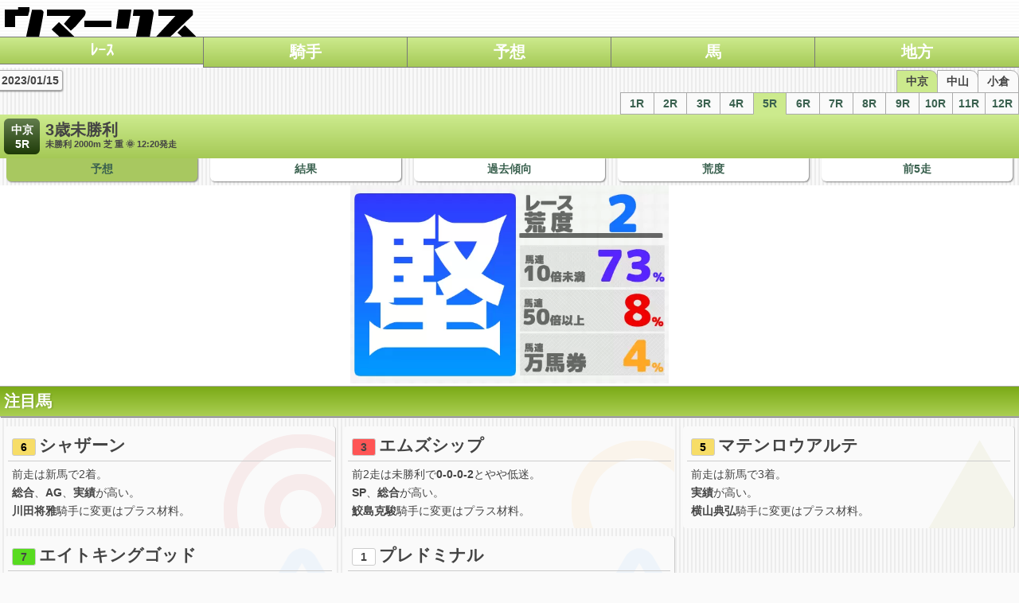

--- FILE ---
content_type: text/html;charset=utf-8
request_url: https://uma-x.jp/race_result/7202301060520230115
body_size: 45692
content:
<!DOCTYPE html> 
<html lang="ja">
<head>
<script async src="https://pagead2.googlesyndication.com/pagead/js/adsbygoogle.js?client=ca-pub-5839280157920268" crossorigin="anonymous"></script>
<meta charset="UTF-8">
<title>3歳未勝利 中京競馬 第5レース 2023年1月15日 予想 | 競馬予想ウマークス</title>
<meta name="description" content="3歳未勝利 中京競馬 第5レース 2023年1月15日 予想を無料掲載。AIが予想したマーク（印）馬はシャザーン、エムズシップ、マテンロウアルテ、エイトキングゴッド、プレドミナル。スピード指数や騎手指数からAIがデータ分析。予想の参考にご利用ください。" />
<meta name="keywords" content="競馬,予想,過去10年,血統,オッズ,AI,印,マーク,口コミ,無料,データ,分析,スピード指数" />
<meta name="viewport" content="width=device-width,initial-scale=1.0" />
<meta name="theme-color" content="#badb73" />
<meta property="og:type" content="website"  />
<meta property="og:site_name" content="競馬予想ウマークス"  />
<meta property="og:title" content="3歳未勝利 中京競馬 第5レース 2023年1月15日 予想"  />
<meta property="og:description" content=""  />
<meta name="twitter:card" content="summary_large_image"  />
<meta name="twitter:site" content="@uma__x"  />
<meta name="twitter:title" content="3歳未勝利 中京競馬 第5レース 2023年1月15日 予想"  />
<meta name="twitter:description" content=""  />
<meta property="og:image" content="http://uma-x.jp/img/baken/7202301060520230115.jpg"  />
<meta name="twitter:image:src" content="https://uma-x.jp/img/baken/7202301060520230115.jpg"  />

<link rel="stylesheet" href="/css/common.css?20240615" type="text/css" />
<link rel="stylesheet" href="/css/anticipate.css?20240615" type="text/css" />
<link rel="stylesheet" href="/css/anticipate.css?20240615" type="text/css" />

<script>
  (adsbygoogle = window.adsbygoogle || []).push({
    google_ad_client: "ca-pub-5839280157920268",
    enable_page_level_ads: true
  });
  setTimeout(function(){const d=document.getElementsByClassName("adsense");for(let f in d){try{const c=d[f].getElementsByTagName("ins");if(c[0].clientHeight==0){c[0].innerHTML='<a href="https://px.a8.net/svt/ejp?a8mat=3T8WA5+CCQTO2+2MTC+64JTD" rel="nofollow"><img border="0" width="300" height="250" alt="" src="https://www29.a8.net/svt/bgt?aid=230522477747&wid=001&eno=01&mid=s00000012288001029000&mc=1"></a><img border="0" width="1" height="1" src="https://www12.a8.net/0.gif?a8mat=3T8WA5+CCQTO2+2MTC+64JTD" alt="">';c[0].style.height="auto"}}catch(f){}}const b=document.getElementsByClassName("imob");for(let s in b){try{const a=b[s].getElementsByTagName("div");if(a[0].clientHeight==0){a[0].innerHTML='<a href="https://px.a8.net/svt/ejp?a8mat=3T8WA5+CCQTO2+2MTC+64JTD" rel="nofollow"><img border="0" width="300" height="250" alt="" src="https://www29.a8.net/svt/bgt?aid=230522477747&wid=001&eno=01&mid=s00000012288001029000&mc=1"></a><img border="0" width="1" height="1" src="https://www12.a8.net/0.gif?a8mat=3T8WA5+CCQTO2+2MTC+64JTD" alt="">'}}catch(f){}}},3000);
</script>
<script type="application/ld+json">
{"@context":"http:\/\/schema.org","@type":"BreadcrumbList","itemListElement":[{"@type":"ListItem","position":1,"item":{"@type":"Thing","@id":"https:\/\/uma-x.jp\/race\/202301","name":"2023\u5e7401\u6708\u306e\u30ec\u30fc\u30b9","url":"https:\/\/uma-x.jp\/race\/202301"}},{"@type":"ListItem","position":2,"item":{"@type":"Thing","@id":"https:\/\/uma-x.jp\/race_result\/7202301060520230115","name":"3\u6b73\u672a\u52dd\u5229 \u4e2d\u4eac\u7af6\u99ac \u7b2c5\u30ec\u30fc\u30b9 2023\u5e741\u670815\u65e5 \u4e88\u60f3","url":"https:\/\/uma-x.jp\/race_result\/7202301060520230115","description":"3\u6b73\u672a\u52dd\u5229 \u4e2d\u4eac\u7af6\u99ac \u7b2c5\u30ec\u30fc\u30b9 2023\u5e741\u670815\u65e5 \u4e88\u60f3\u3092\u7121\u6599\u63b2\u8f09\u3002AI\u304c\u4e88\u60f3\u3057\u305f\u30de\u30fc\u30af\uff08\u5370\uff09\u99ac\u306f\u30b7\u30e3\u30b6\u30fc\u30f3\u3001\u30a8\u30e0\u30ba\u30b7\u30c3\u30d7\u3001\u30de\u30c6\u30f3\u30ed\u30a6\u30a2\u30eb\u30c6\u3001\u30a8\u30a4\u30c8\u30ad\u30f3\u30b0\u30b4\u30c3\u30c9\u3001\u30d7\u30ec\u30c9\u30df\u30ca\u30eb\u3002\u30b9\u30d4\u30fc\u30c9\u6307\u6570\u3084\u9a0e\u624b\u6307\u6570\u304b\u3089AI\u304c\u30c7\u30fc\u30bf\u5206\u6790\u3002\u4e88\u60f3\u306e\u53c2\u8003\u306b\u3054\u5229\u7528\u304f\u3060\u3055\u3044\u3002"}}]}
</script>

<link rel="icon" type="image/png" href="/favicon32.png" sizes="32x32" />
<link rel="icon" type="image/png" href="/favicon16.png" sizes="16x16" />
<link rel="apple-touch-icon-precomposed" href="/apple-touch-icon-precomposed.png" />



<!--ヘッダー-->
<script async="async" src="https://flux-cdn.com/client/00795/umax_00962.min.js"></script>
<script type="text/javascript">
  window.pbjs = window.pbjs || {que: []};
</script>

<script async='async' src='https://securepubads.g.doubleclick.net/tag/js/gpt.js'></script>
<script type="text/javascript">
  window.googletag = window.googletag || {cmd: []};
</script>

<script type="text/javascript">
  window.fluxtag = {
    readyBids: {
      prebid: false,
      amazon: false,
      google: false
    },
    failSafeTimeout: 3e3,
    isFn: function isFn(object) {
      var _t = 'Function';
      var toString = Object.prototype.toString;
      return toString.call(object) === '[object ' + _t + ']';
    },
    launchAdServer: function() {
      if (!fluxtag.readyBids.prebid || !fluxtag.readyBids.amazon) {
        return;
      }
      fluxtag.requestAdServer();
    },
    requestAdServer: function() {
      if (!fluxtag.readyBids.google) {
        fluxtag.readyBids.google = true;
        googletag.cmd.push(function () {
          if (!!(pbjs.setTargetingForGPTAsync) && fluxtag.isFn(pbjs.setTargetingForGPTAsync)) {
            pbjs.que.push(function () {
              pbjs.setTargetingForGPTAsync();
            });
          }
          googletag.pubads().refresh();
        });
      }
    }
  };
</script>

<script type="text/javascript">
  setTimeout(function() {
    fluxtag.requestAdServer();
  }, fluxtag.failSafeTimeout);
</script>

<script type="text/javascript">
  var imobile_gam_slots = [];
  googletag.cmd.push(function() {
    var SP_rect02 = googletag.sizeMapping()
    .addSize([770, 0], [])
    .addSize([0, 0], [[300, 250], [336, 280], [320, 180], [300, 280], [200, 200], [250, 250], [300, 300], [240, 400]])
    .build();
    var SP_rect03 = googletag.sizeMapping()
    .addSize([770, 0], [])
    .addSize([0, 0], [[300, 250], [336, 280], [320, 180], [300, 280], [200, 200], [250, 250], [300, 300], 'fluid', [240, 400], [300, 600]])
    .build();
    var SP_320x50 = googletag.sizeMapping()
    .addSize([770, 0], [])
    .addSize([0, 0], [320, 50])
    .build();
    var PC_rect = googletag.sizeMapping()
    .addSize([770, 0], [[300, 250], [336, 280]])
    .addSize([0, 0], [])
    .build();
    imobile_gam_slots.push(googletag.defineSlot('/9176203,22503602878/1846819', [320, 50], 'div-gpt-ad-1705627891130-0').defineSizeMapping(SP_320x50).addService(googletag.pubads()));
    imobile_gam_slots.push(googletag.defineSlot('/9176203,22503602878/1710910', [[300, 250], [336, 280], [320, 180], [300, 280], [200, 200], [250, 250], [300, 300], [240, 400]], 'div-gpt-ad-1594776835597-0').defineSizeMapping(SP_rect02).addService(googletag.pubads()));
    imobile_gam_slots.push(googletag.defineSlot('/9176203,22503602878/1710911', [[300, 250], [336, 280], [320, 180], [300, 280], [200, 200], [250, 250], [300, 300], 'fluid', [240, 400], [300, 600]], 'div-gpt-ad-1594776874658-0').defineSizeMapping(SP_rect03).addService(googletag.pubads()));
    imobile_gam_slots.push(googletag.defineSlot('/9176203,22503602878/1710912', [[300, 250], [336, 280], [320, 180], [300, 280], [200, 200], [250, 250], [300, 300], 'fluid', [240, 400], [300, 600]], 'div-gpt-ad-1594776912335-0').defineSizeMapping(SP_rect03).addService(googletag.pubads()));
    imobile_gam_slots.push(googletag.defineSlot('/9176203,22503602878/1710913', [[300, 250], [336, 280]], 'div-gpt-ad-1594776947077-0').defineSizeMapping(PC_rect).addService(googletag.pubads()));
    imobile_gam_slots.push(googletag.defineSlot('/9176203,22503602878/1710914', [[300, 250], [336, 280]], 'div-gpt-ad-1594776987228-0').defineSizeMapping(PC_rect).addService(googletag.pubads()));
    imobile_gam_slots.push(googletag.defineSlot('/9176203,22503602878/1710915', [[300, 250], [336, 280]], 'div-gpt-ad-1594777022553-0').defineSizeMapping(PC_rect).addService(googletag.pubads()));
    imobile_gam_slots.push(googletag.defineSlot('/9176203,22503602878/1710916', [[300, 250], [336, 280]], 'div-gpt-ad-1594777057910-0').defineSizeMapping(PC_rect).addService(googletag.pubads()));
    imobile_gam_slots.push(googletag.defineSlot('/9176203,22503602878/1838217', [320, 50], 'div-gpt-ad-1697535411056-0').defineSizeMapping(SP_320x50).addService(googletag.pubads()));
    imobile_gam_slots.push(googletag.defineSlot('/9176203,22503602878/1843872', [[300, 250], [200, 200], [320, 180], 'fluid', [250, 250], [336, 280], [240, 400], [300, 300], [300, 280]], 'div-gpt-ad-1702517639956-0').defineSizeMapping(SP_rect03).addService(googletag.pubads()));
    googletag.pubads().enableSingleRequest();
    googletag.pubads().collapseEmptyDivs();
    googletag.pubads().disableInitialLoad();
    googletag.enableServices();

    if (!!(window.pbFlux) && !!(window.pbFlux.prebidBidder) && fluxtag.isFn(window.pbFlux.prebidBidder)) {
      pbjs.que.push(function () {
        window.pbFlux.prebidBidder();
      });
    } else {
      fluxtag.readyBids.prebid = true;
      fluxtag.launchAdServer();
    }
  });
</script>

<script type='text/javascript'>
  ! function (a9, a, p, s, t, A, g) {
    if (a[a9]) return;

    function q(c, r) {
      a[a9]._Q.push([c, r])
    }
    a[a9] = {
      init: function () {
        q("i", arguments)
      },
      fetchBids: function () {
        q("f", arguments)
      },
      setDisplayBids: function () {},
      targetingKeys: function () {
        return []
      },
      _Q: []
    };
    A = p.createElement(s);
    A.async = !0;
    A.src = t;
    g = p.getElementsByTagName(s)[0];
    g.parentNode.insertBefore(A, g)
  }("apstag", window, document, "script", "//c.amazon-adsystem.com/aax2/apstag.js");
  apstag.init({
    pubID: 'c06cc614-f284-4373-8e7b-e334e4dcb9d3',
    adServer: 'googletag',
    bidTimeout: 1e3,
    schain: {
      complete: 1,
      ver: '1.0',
      nodes: [{
        asi: 'i-mobile.co.jp',
        sid: '73410',
        hp: 1,
      }]
    }
  });

  googletag.cmd.push(function () {
    apstag.fetchBids({
      slots:  [
        {
          slotID: 'div-gpt-ad-1594776835597-0',
          slotName: '/9176203/1710910',
          sizes: [[300, 250], [336, 280]]
        },
        {
          slotID: 'div-gpt-ad-1594776874658-0',
          slotName: '/9176203/1710911',
          sizes: [[300, 250], [336, 280]]
        },
        {
          slotID: 'div-gpt-ad-1594776912335-0',
          slotName: '/9176203/1710912',
          sizes: [[300, 250], [336, 280]]
        },
        {
          slotID: 'div-gpt-ad-1594776947077-0',
          slotName: '/9176203/1710913',
          sizes: [[300, 250], [336, 280]]
        },
        {
          slotID: 'div-gpt-ad-1594776987228-0',
          slotName: '/9176203/1710914',
          sizes: [[300, 250], [336, 280]]
        },
        {
          slotID: 'div-gpt-ad-1594777022553-0',
          slotName: '/9176203/1710915',
          sizes: [[300, 250], [336, 280]]
        },
        {
          slotID: 'div-gpt-ad-1594777057910-0',
          slotName: '/9176203/1710916',
          sizes: [[300, 250], [336, 280]]
        },
        {
          slotID: 'div-gpt-ad-1697535411056-0',
          slotName: '/9176203/1838217',
          sizes: [[320, 50]]
        },
        {
          slotID: 'div-gpt-ad-1702517639956-0',
          slotName: '/9176203/1843872',
          sizes: [[300, 250], [336, 280]]
        },
        {
          slotID: 'div-gpt-ad-1705627891130-0',
          slotName: '/9176203/1846819',
          sizes: [[320, 50]]
        }]
    }, function (bids) {
      googletag.cmd.push(function () {
        apstag.setDisplayBids();
        fluxtag.readyBids.amazon = true;
        fluxtag.launchAdServer();
      });
    });
  });
</script>



</head>
<body>

<!-- i-mobile overlay -->
<!-- i-mobile overlay -->
<div id='imobile_overlay_outer' style='position:fixed; bottom: 0px;left:0px; right:0px; margin:auto; z-index:99998;width:100%;opacity:0;'><div id='imobile_overlay_inner' style='position: relative;margin: auto; width: 320px;padding-left: 24px;'><div id='imobile_overlay_close' style='position: absolute; left:2px;top:-2px;width: 18px;height: 18px;'></div><div id='div-gpt-ad-1697535411056-0'><script>googletag.cmd.push(function() { googletag.display('div-gpt-ad-1697535411056-0'); });</script></div></div></div><style>  #imobile_overlay_close::before,  #imobile_overlay_close::after {    position: absolute;    display: block;    left: -2px;    top: 9px;    width: 20px;    border-top: solid 3px#000;    content: "";  }  #imobile_overlay_close::before {    transform: rotate(45deg);  }  #imobile_overlay_close::after {    transform: rotate(-45deg);  }  @media screen and (min-width: 599px) {    #imobile_overlay_outer {      display: none;    }  }</style>

<div id="contents">
<header>
	<h1><a href="/"><img src="/img/top_banner.png" width="250" height="46" alt="3歳未勝利 中京競馬 第5レース 2023年1月15日 予想" /></a></h1>
	<nav id='nv'>
		<ul>
			<li><a href="/race">ﾚｰｽ</a></li>
			<li><a href="/jockey">騎手</a></li>
			<li><a href="/myosou">予想</a></li>
			<li><a href="/uma">馬</a></li>
			<li><a href="/nar">地方</a></li>
		</ul>
	</nav>
</header>	<nav class="sub" id="top">
			<span class="date_change">2023/01/15</span>
			<ul class="course">
				<li id="raceid_7" class="course_name active">中京</li>
				<li id="raceid_6" class="course_name">中山</li>
				<li id="raceid_0" class="course_name">小倉</li>
			</ul>
		  <ul class="race_nos raceid_7 race_no_active grid_12">
			  <li class="race_no gr0"><a class="other" href="/race_result/7202301060120230115">1R</a></li>
			  <li class="race_no gr1"><a class="other" href="/race_result/7202301060220230115">2R</a></li>
			  <li class="race_no gr2"><a class="other" href="/race_result/7202301060320230115">3R</a></li>
			  <li class="race_no gr3"><a class="other" href="/race_result/7202301060420230115">4R</a></li>
			  <li class="race_no gr4 this_race"><a class="other" href="/race_result/7202301060520230115">5R</a></li>
			  <li class="race_no gr5"><a class="other" href="/race_result/7202301060620230115">6R</a></li>
			  <li class="race_no gr6"><a class="other" href="/race_result/7202301060720230115">7R</a></li>
			  <li class="race_no gr7"><a class="other" href="/race_result/7202301060820230115">8R</a></li>
			  <li class="race_no gr8"><a class="other" href="/race_result/7202301060920230115">9R</a></li>
			  <li class="race_no gr9"><a class="other" href="/race_result/7202301061020230115">10R</a></li>
			  <li class="race_no gr10"><a class="other" href="/race_result/7202301061120230115">11R</a></li>
			  <li class="race_no gr11"><a class="other" href="/race_result/7202301061220230115">12R</a></li>
		  </ul>
		  <ul class="race_nos raceid_6 grid_12">
			  <li class="race_no gr0"><a class="other" href="/race_result/6202301060120230115">1R</a></li>
			  <li class="race_no gr1"><a class="other" href="/race_result/6202301060220230115">2R</a></li>
			  <li class="race_no gr2"><a class="other" href="/race_result/6202301060320230115">3R</a></li>
			  <li class="race_no gr3"><a class="other" href="/race_result/6202301060420230115">4R</a></li>
			  <li class="race_no gr4"><a class="other" href="/race_result/6202301060520230115">5R</a></li>
			  <li class="race_no gr5"><a class="other" href="/race_result/6202301060620230115">6R</a></li>
			  <li class="race_no gr6"><a class="other" href="/race_result/6202301060720230115">7R</a></li>
			  <li class="race_no gr7"><a class="other" href="/race_result/6202301060820230115">8R</a></li>
			  <li class="race_no gr8"><a class="other" href="/race_result/6202301060920230115">9R</a></li>
			  <li class="race_no gr9"><a class="other" href="/race_result/6202301061020230115">10R</a></li>
			  <li class="race_no gr10"><a class="other" href="/race_result/6202301061120230115">11R</a></li>
			  <li class="race_no gr11"><a class="other" href="/race_result/6202301061220230115">12R</a></li>
		  </ul>
		  <ul class="race_nos raceid_0 grid_12">
			  <li class="race_no gr0"><a class="other" href="/race_result/0202301020120230115">1R</a></li>
			  <li class="race_no gr1"><a class="other" href="/race_result/0202301020220230115">2R</a></li>
			  <li class="race_no gr2"><a class="other" href="/race_result/0202301020320230115">3R</a></li>
			  <li class="race_no gr3"><a class="other" href="/race_result/0202301020420230115">4R</a></li>
			  <li class="race_no gr4"><a class="other" href="/race_result/0202301020520230115">5R</a></li>
			  <li class="race_no gr5"><a class="other" href="/race_result/0202301020620230115">6R</a></li>
			  <li class="race_no gr6"><a class="other" href="/race_result/0202301020720230115">7R</a></li>
			  <li class="race_no gr7"><a class="other" href="/race_result/0202301020820230115">8R</a></li>
			  <li class="race_no gr8"><a class="other" href="/race_result/0202301020920230115">9R</a></li>
			  <li class="race_no gr9"><a class="other" href="/race_result/0202301021020230115">10R</a></li>
			  <li class="race_no gr10"><a class="other" href="/race_result/0202301021120230115">11R</a></li>
			  <li class="race_no gr11"><a class="other" href="/race_result/0202301021220230115">12R</a></li>
		  </ul>
	</nav>


	<section class="title">
    	<div class="course_and_race_no">中京<br />5R</div>
		<h3 class="race_name">3歳未勝利</h3>
		<h4>未勝利 2000m 芝 重 
		&#x1f31e;		12:20発走</h4>
	</section>


	<nav class="race_menu">
		<ul class="menu">
			<li class="menu_button active"><a>予想</a></li>

			<li class="menu_button"><a href="/race_kekka/7202301060520230115">結果</a></li>

			<li class="menu_button"><a href="/race_analytics/644?race_id=7202301060520230115">過去傾向</a></li>


			<li class="menu_button"><a href="/race_aredo/2?race_id=7202301060520230115">荒度</a></li>

			<li class="menu_button"><a href="/race_rhis/7202301060520230115">前5走</a></li>

		</ul>
	</nav>

	<section class="contents">
				<div class="center">
			<img class="aredo_graph" src="/img/aredo/aredo_2.png" width="400" height="249" alt="このレースの荒れ予想度は2で堅い結果になる可能性が高いです。過去900レース中、馬連15倍未満の配当が656レースあり72.89%の確率で堅い結果に。50倍以上になった結果は71レースあり7.89%と低い確率。万馬券は900レース中37回あり4.11%の確率となっています">
					</div>
	</section>
	<!--adsense-header-->
	<!-- imb movie ad --><div id="cbb72b40-0625-4f05-9df1-eaef4376a177" class="_ap_apex_ad" max-height="360">	<script>		var adpushup = window.adpushup = window.adpushup || {};		adpushup.que = adpushup.que || [];		adpushup.que.push(function() {			adpushup.triggerAd("cbb72b40-0625-4f05-9df1-eaef4376a177");		});	</script></div>


	<section class="contents tyumoku">
		<h2>注目馬</h2>
		<ol class='txt tyumoku_list grid2_768'>
			<li style="margin: 5px;"><h3 style="padding: 5px;border-bottom: 1px solid #ccc;text-align: left;"><span style="display:inline-block; width:20px; margin-right: 4px; font-size: 14px; padding: 2px 4px; text-align:center; border:1px solid #ccc; border-radius: 3px;" class="waku waku5">6</span>シャザーン</h3>
				<div style="line-height: 130%;padding:5px;">
					<ul>
						<li style="margin:0;padding:0;text-align:left;font-weight:400;font-size: 14px;"></li>
						<li style="margin:0;padding:0;text-align:left;font-weight:400;font-size: 14px;">前走は新馬で2着。<br></li>
						<li style="margin:0;padding:0;text-align:left;font-weight:400;font-size: 14px;"><strong>総合</strong>、<strong>AG</strong>、<strong>実績</strong>が高い。<br></li>
						<li style="margin:0;padding:0;text-align:left;font-weight:400;font-size: 14px;"><strong>川田将雅</strong>騎手に変更はプラス材料。<br></li>
					</ul>
				</div>
			</li>
			<li style="margin: 5px;"><h3 style="padding: 5px;border-bottom: 1px solid #ccc;text-align: left;"><span style="display:inline-block; width:20px; margin-right: 4px; font-size: 14px; padding: 2px 4px; text-align:center; border:1px solid #ccc; border-radius: 3px;" class="waku waku3">3</span>エムズシップ</h3>
				<div style="line-height: 130%;padding:5px;">
					<ul>
						<li style="margin:0;padding:0;text-align:left;font-weight:400;font-size: 14px;"></li>
						<li style="margin:0;padding:0;text-align:left;font-weight:400;font-size: 14px;">前2走は未勝利で<strong>0-0-0-2</strong>とやや低迷。<br></li>
						<li style="margin:0;padding:0;text-align:left;font-weight:400;font-size: 14px;"><strong>SP</strong>、<strong>総合</strong>が高い。<br></li>
						<li style="margin:0;padding:0;text-align:left;font-weight:400;font-size: 14px;"><strong>鮫島克駿</strong>騎手に変更はプラス材料。<br></li>
					</ul>
				</div>
			</li>
			<li style="margin: 5px;"><h3 style="padding: 5px;border-bottom: 1px solid #ccc;text-align: left;"><span style="display:inline-block; width:20px; margin-right: 4px; font-size: 14px; padding: 2px 4px; text-align:center; border:1px solid #ccc; border-radius: 3px;" class="waku waku5">5</span>マテンロウアルテ</h3>
				<div style="line-height: 130%;padding:5px;">
					<ul>
						<li style="margin:0;padding:0;text-align:left;font-weight:400;font-size: 14px;"></li>
						<li style="margin:0;padding:0;text-align:left;font-weight:400;font-size: 14px;">前走は新馬で3着。<br></li>
						<li style="margin:0;padding:0;text-align:left;font-weight:400;font-size: 14px;"><strong>実績</strong>が高い。<br></li>
						<li style="margin:0;padding:0;text-align:left;font-weight:400;font-size: 14px;"><strong>横山典弘</strong>騎手に変更はプラス材料。<br></li>
					</ul>
				</div>
			</li>
			<li style="margin: 5px;"><h3 style="padding: 5px;border-bottom: 1px solid #ccc;text-align: left;"><span style="display:inline-block; width:20px; margin-right: 4px; font-size: 14px; padding: 2px 4px; text-align:center; border:1px solid #ccc; border-radius: 3px;" class="waku waku6">7</span>エイトキングゴッド</h3>
				<div style="line-height: 130%;padding:5px;">
					<ul>
						<li style="margin:0;padding:0;text-align:left;font-weight:400;font-size: 14px;"></li>
						<li style="margin:0;padding:0;text-align:left;font-weight:400;font-size: 14px;">前2走は未勝利で<strong>0-0-0-2</strong>とやや低迷。<br></li>
						<li style="margin:0;padding:0;text-align:left;font-weight:400;font-size: 14px;"><strong>SP</strong>が高い。<br></li>
						<li style="margin:0;padding:0;text-align:left;font-weight:400;font-size: 14px;"><strong>坂井瑠星</strong>騎手に変更。<br></li>
					</ul>
				</div>
			</li>
			<li style="margin: 5px;"><h3 style="padding: 5px;border-bottom: 1px solid #ccc;text-align: left;"><span style="display:inline-block; width:20px; margin-right: 4px; font-size: 14px; padding: 2px 4px; text-align:center; border:1px solid #ccc; border-radius: 3px;" class="waku waku1">1</span>プレドミナル</h3>
				<div style="line-height: 130%;padding:5px;">
					<ul>
						<li style="margin:0;padding:0;text-align:left;font-weight:400;font-size: 14px;"></li>
						<li style="margin:0;padding:0;text-align:left;font-weight:400;font-size: 14px;">前走は新馬で4着。<br></li>
						<li style="margin:0;padding:0;text-align:left;font-weight:400;font-size: 14px;"></li>
						<li style="margin:0;padding:0;text-align:left;font-weight:400;font-size: 14px;">鞍上は<strong>岩田望来</strong>騎手。<br></li>
					</ul>
				</div>
			</li>
		</ol>
	</section>




<!--adsense-header_2-->
<!-- race_result　1段目 --><div class="adsense"><label>スポンサーリンク</label><!-- race_result　1段目 --><ins class="adsbygoogle" style="display:block" data-ad-client="ca-pub-5839280157920268" data-ad-slot="1742394492" data-ad-format="auto" data-full-width-responsive="true"></ins><script>(adsbygoogle = window.adsbygoogle || []).push({});</script></div>

	<section class="contents race_data">
		<h2 class="yokoscroll">出走馬</h2>
		<div class="table-wrapper">

			<div class="table-midasi">
				<table class="tbl race_data_tbl">
					<thead>
					<tr>
						<th id="umaban_th">馬<br>番</th>
					</tr>
					</thead>
					<tbody>
					<tr>
						<td class="uma_no waku5">6</td>
					</tr>
					<tr>
						<td class="uma_no waku5">5</td>
					</tr>
					<tr>
						<td class="uma_no waku1">1</td>
					</tr>
					<tr>
						<td class="uma_no waku6">7</td>
					</tr>
					<tr>
						<td class="uma_no waku2">2</td>
					</tr>
					<tr>
						<td class="uma_no waku8">11</td>
					</tr>
					<tr>
						<td class="uma_no waku3">3</td>
					</tr>
					<tr>
						<td class="uma_no waku7">9</td>
					</tr>
					<tr>
						<td class="uma_no waku4">4</td>
					</tr>
					<tr>
						<td class="uma_no waku7">10</td>
					</tr>
					<tr>
						<td class="uma_no waku6">8</td>
					</tr>
					<tr>
						<td class="uma_no waku8">12</td>
					</tr>
					<tbody>
				</table>
			</div>

			<div class="table-body">
				<table class="tbl race_data_tbl">
					<thead>
					<tr>
						<th>馬名</th>
						<th>順<br>位</th>
						<th>タイム</th>
						<th>アガリ</th>

						<th>脚質</th>
						<th>ｺｰﾅｰ<br>順位</th>
						<th>PCI</th>
						<th>ﾀｲﾑ<br>偏差</th>
						<th>ｱｶﾞﾘ<br>偏差</th>

						<th>オッズ</th>

						<th>人<br>気</th>
						<th>ﾜｲﾄﾞ<br>人気</th>
						<th>馬連<br>人気</th>
						<th>総合<br>値</th>

						<th>SP<br>値</th>
						<th>AG<br>値</th>
						<th>SA<br>値</th>

						<th>馬<br>連率</th>
						<th>戦<br>数</th>
						<th>賞金<br>平均</th>
						<th>昇降<br>級</th>

						<th>間<br>隔</th>
						<th>増<br>減</th>
						<th>斤量</th>

						<th>KI<br>値</th>
						<th>騎手<br>人気別</th>
						<th>騎手<br>配当別</th>
						<th>騎手名</th>
						<th>前回騎乗</th>

            <th>調教師</th>

						<th>父</th>
						<th>母</th>

            <th>馬主</th>
            <th>生産者</th>
					</tr>
					</thead>
					<tbody>



<tr>

<td class="tleft uname ">
  <a class="tl" href="/uma_detail/2020102832">シャザーン</a>
  <span class="sfont age m">牡3</span>
  <span class="kp-west">栗東</span>

</td>

<td>1</td>

<td>
  2:3.8
</td>

<td class="agari_rank1"><div>34.6</div></td>

						<td class="h13">
							<img src="/img/kyakusitu_off.png" width="9" height="13"><img src="/img/kyakusitu_m.png" width="9" height="13"><img src="/img/kyakusitu_m.png" width="9" height="13"><img src="/img/kyakusitu_off.png" width="9" height="13">
						</td>

            <td><span class="s_sikaku">2</span><span class="s_sikaku">2</span><span class="s_sikaku">2</span><span class="s_sikaku">2</span></td>
			<td>60.5</td>
			<td>48</td>
            <td>64</td>


			<td class="tright bgsuperred"><div class="relative">1.4<div style="position:absolute;top:-8px;left:-5px;font-size:8px;color:#aaa">1.1</div></div></td>

			<td>1</td>
			<td><div class="relative">1<div style="position:absolute;top:-8px;left:-5px;font-size:8px;color:#aaa">24</div></div></td>
			<td><div class="relative">1<div style="position:absolute;top:-8px;left:-5px;font-size:8px;color:#aaa">99</div></div></td>


<td class="tright bgrank3"><div class="relative">55</div></td>

  						<td class="tright"><div class="relative">0<div style="position:absolute;top:-8px;left:-5px;font-size:8px;color:#aaa">5.00</div></div></td>
  						<td class="tright bgrank1"><div class="relative">100<div style="position:absolute;top:-8px;left:-5px;font-size:8px;color:#aaa">32.50</div></div></td>

						<td class="tright bgrank2"><div class="relative">101<div style="position:absolute;top:-8px;left:-5px;font-size:8px;color:#aaa">65</div></div></td>


            <td class="tright sfont">100%</td>
						<td class="tright">1</td>
						<td class="tright sfont">280</td>
						<td style="padding:0px;"></td>

						<td class="tright">5</td>
						<td class="tright"><div class="relative"><div style="position:absolute;top:-8px;left:-5px;font-size:8px;color:#aaa">490</div>12</div></td>
						<td>56</td>

						<td class="tright">90</td>
  						<td class="tright kishu_ninki_per"><div>35.8</div><div>56.1</div><div>68.4</div></td>
						<td class="tright kishu_ninki_per"><div>42.2</div><div>65.7</div><div>77.5</div></td>

						<td class="tleft"><div class="relative"><span class="kishu_power kishu_up">45</span><a class="tl" href="/jockey_history/101088">川田 将雅</a><div style="position:absolute;top:-8px;right:-5px;font-size:8px;color:#aaa"></div></div></td>
						<td class="tleft"><span class="kishu_power">28</span><a class="tl" href="/jockey_history/101014">福永 祐一</a></td>

						<td class="tleft sfont"><span class="kishu_power">28</span>友道 康夫</td>


						<td class="tleft sfont"><span class="kishu_power">44</span><a class="tl" href="/uma_sire/2008103552?d=2000&t=s&c=7&s=m&w=490&a=3&cc=2&rid=7202301060520230115&ht=1998101554&cr=000a000e04">ロードカナロア</a></td>
						<td class="tleft sfont"><span class="kishu_power">29</span>クイーンズリング</td>

            <td class="tleft sfont">金子真人ホールディングス(株)</td>
            <td class="tleft sfont">社台ファーム</td>
					</tr>


<tr>

<td class="tleft uname ">
  <a class="tl" href="/uma_detail/2020101569">マテンロウアルテ</a>
  <span class="sfont age w">牝3</span>
  <span class="kp-west">栗東</span>

</td>

<td>2</td>

<td>
  2:4.2
</td>

<td class="agari_rank3"><div>35.1</div></td>

						<td class="h13">
							<img src="/img/kyakusitu_m.png" width="9" height="13"><img src="/img/kyakusitu_off.png" width="9" height="13"><img src="/img/kyakusitu_m.png" width="9" height="13"><img src="/img/kyakusitu_off.png" width="9" height="13">
						</td>

            <td><span class="s_sikaku">1</span><span class="s_sikaku">1</span><span class="s_sikaku">1</span><span class="s_sikaku">1</span></td>
			<td>58.8</td>
			<td>46</td>
            <td>60</td>


			<td class="tright"><div class="relative">5.3<div style="position:absolute;top:-8px;left:-5px;font-size:8px;color:#aaa">1.2</div></div></td>

			<td>3</td>
			<td><div class="relative">3<div style="position:absolute;top:-8px;left:-5px;font-size:8px;color:#aaa">52</div></div></td>
			<td><div class="relative">3<div style="position:absolute;top:-8px;left:-5px;font-size:8px;color:#aaa">368</div></div></td>


<td class="tright"><div class="relative">30</div></td>

  						<td class="tright"><div class="relative">20<div style="position:absolute;top:-8px;left:-5px;font-size:8px;color:#aaa">1.36</div></div></td>
  						<td class="tright"><div class="relative">9<div style="position:absolute;top:-8px;left:-5px;font-size:8px;color:#aaa">34.80</div></div></td>

						<td class="tright bgrank3"><div class="relative">100<div style="position:absolute;top:-8px;left:-5px;font-size:8px;color:#aaa">64</div></div></td>


            <td class="tright sfont">0%</td>
						<td class="tright">1</td>
						<td class="tright sfont">180</td>
						<td style="padding:0px;"></td>

						<td class="tright"></td>
						<td class="tright"><div class="relative"><div style="position:absolute;top:-8px;left:-5px;font-size:8px;color:#aaa">482</div>-4</div></td>
						<td>54</td>

						<td class="tright">40</td>
  						<td class="tright kishu_ninki_per"><div>10.0</div><div>21.7</div><div>28.3</div></td>
						<td class="tright kishu_ninki_per"><div>12.6</div><div>23.2</div><div>31.6</div></td>

						<td class="tleft"><div class="relative"><span class="kishu_power kishu_up">20</span><a class="tl" href="/jockey_history/100660">横山 典弘</a><div style="position:absolute;top:-8px;right:-5px;font-size:8px;color:#aaa"></div></div></td>
						<td class="tleft"><span class="kishu_power">6</span><a class="tl" href="/jockey_history/101037">太宰 啓介</a></td>

						<td class="tleft sfont"><span class="kishu_power">10</span>坂口 智康</td>


						<td class="tleft sfont"><span class="kishu_power">33</span><a class="tl" href="/uma_sire/2007103143?d=2000&t=s&c=7&s=w&w=482&a=3&cc=2&rid=7202301060520230115&ht=000a010cdf&cr=000a000e04,000a0012bf">ルーラーシップ</a></td>
						<td class="tleft sfont"><span class="kishu_power">9</span>Ski Holiday</td>

            <td class="tleft sfont">寺田 千代乃</td>
            <td class="tleft sfont">下河辺牧場</td>
					</tr>


<tr>

<td class="tleft uname ">
  <a class="tl" href="/uma_detail/2020103343">プレドミナル</a>
  <span class="sfont age m">牡3</span>
  <span class="kp-west">栗東</span>

</td>

<td>3</td>

<td>
  2:4.6
</td>

<td class="agari_rank2"><div>35</div></td>

						<td class="h13">
							<img src="/img/kyakusitu_off.png" width="9" height="13"><img src="/img/kyakusitu_off.png" width="9" height="13"><img src="/img/kyakusitu_on.png" width="9" height="13"><img src="/img/kyakusitu_m.png" width="9" height="13">
						</td>

            <td><span class="s_sikaku">9</span><span class="s_sikaku">10</span><span class="s_sikaku">9</span><span class="s_sikaku">7</span></td>
			<td>59.7</td>
			<td>44</td>
            <td>57</td>


			<td class="tright"><div class="relative">5.1<div style="position:absolute;top:-8px;left:-5px;font-size:8px;color:#aaa">1.1</div></div></td>

			<td>2</td>
			<td><div class="relative">2<div style="position:absolute;top:-8px;left:-5px;font-size:8px;color:#aaa">49</div></div></td>
			<td><div class="relative">2<div style="position:absolute;top:-8px;left:-5px;font-size:8px;color:#aaa">327</div></div></td>


<td class="tright"><div class="relative">29</div></td>

  						<td class="tright"><div class="relative">10<div style="position:absolute;top:-8px;left:-5px;font-size:8px;color:#aaa">1.56</div></div></td>
  						<td class="tright"><div class="relative">9<div style="position:absolute;top:-8px;left:-5px;font-size:8px;color:#aaa">34.80</div></div></td>

						<td class="tright bgrank3"><div class="relative">97<div style="position:absolute;top:-8px;left:-5px;font-size:8px;color:#aaa">60</div></div></td>


            <td class="tright sfont">0%</td>
						<td class="tright">1</td>
						<td class="tright sfont">110</td>
						<td style="padding:0px;"></td>

						<td class="tright"></td>
						<td class="tright"><div class="relative"><div style="position:absolute;top:-8px;left:-5px;font-size:8px;color:#aaa">466</div>-4</div></td>
						<td>56</td>

						<td class="tright">45</td>
  						<td class="tright kishu_ninki_per"><div>21.6</div><div>39.2</div><div>54.9</div></td>
						<td class="tright kishu_ninki_per"><div>13.6</div><div>23.3</div><div>33.5</div></td>

						<td class="tleft"><div class="relative"><span class="kishu_power">23</span><a class="tl" href="/jockey_history/101174">岩田 望来</a><div style="position:absolute;top:-8px;right:-5px;font-size:8px;color:#aaa"></div></div></td>
						<td class="tleft"></td>

						<td class="tleft sfont"><span class="kishu_power">25</span>藤原 英昭</td>


						<td class="tleft sfont"><span class="kishu_power">34</span><a class="tl" href="/uma_sire/2010104155?d=2000&t=s&c=7&s=m&w=466&a=3&cc=2&rid=7202301060520230115&ht=2002100816&cr=000a00033a,000a000f2b,000a001205">エピファネイア</a></td>
						<td class="tleft sfont"><span class="kishu_power">36</span>クルミナル</td>

            <td class="tleft sfont">(有)キャロットファーム</td>
            <td class="tleft sfont">ノーザンファーム</td>
					</tr>


<tr>

<td class="tleft uname ">
  <a class="tl" href="/uma_detail/2020103865">エイトキングゴッド</a>
  <span class="sfont age m">牡3</span>
  <span class="kp-east">美浦</span>

</td>

<td>4</td>

<td>
  2:5.3
</td>

<td><div>35.9</div></td>

						<td class="h13">
							<img src="/img/kyakusitu_off.png" width="9" height="13"><img src="/img/kyakusitu_on.png" width="9" height="13"><img src="/img/kyakusitu_off.png" width="9" height="13"><img src="/img/kyakusitu_off.png" width="9" height="13">
						</td>

            <td><span class="s_sikaku">4</span><span class="s_sikaku">4</span><span class="s_sikaku">3</span><span class="s_sikaku">3</span></td>
			<td>56.7</td>
			<td>40</td>
            <td>52</td>


			<td class="tright"><div class="relative">55.7<div style="position:absolute;top:-8px;left:-5px;font-size:8px;color:#aaa">3.3</div></div></td>

			<td>7</td>
			<td><div class="relative">7<div style="position:absolute;top:-8px;left:-5px;font-size:8px;color:#aaa">184</div></div></td>
			<td><div class="relative">7<div style="position:absolute;top:-8px;left:-5px;font-size:8px;color:#aaa">987</div></div></td>


<td class="tright"><div class="relative">29</div></td>

  						<td class="tright bgrank3"><div class="relative">60<div style="position:absolute;top:-8px;left:-5px;font-size:8px;color:#aaa">0.36</div></div></td>
  						<td class="tright"><div class="relative">0<div style="position:absolute;top:-8px;left:-5px;font-size:8px;color:#aaa">36.90</div></div></td>

						<td class="tright"><div class="relative">89<div style="position:absolute;top:-8px;left:-5px;font-size:8px;color:#aaa">51</div></div></td>


            <td class="tright sfont">0%</td>
						<td class="tright">3</td>
						<td class="tright sfont">0</td>
						<td style="padding:0px;"></td>

						<td class="tright"></td>
						<td class="tright"><div class="relative"><div style="position:absolute;top:-8px;left:-5px;font-size:8px;color:#aaa">476</div>-8</div></td>
						<td>56</td>

						<td class="tright">45</td>
  						<td class="tright kishu_ninki_per"><div>3.9</div><div>11.8</div><div>17.6</div></td>
						<td class="tright kishu_ninki_per"><div>0.0</div><div>1.1</div><div>2.2</div></td>

						<td class="tleft"><div class="relative"><span class="kishu_power">23</span><a class="tl" href="/jockey_history/101163">坂井 瑠星</a><div style="position:absolute;top:-8px;right:-5px;font-size:8px;color:#aaa"></div></div></td>
						<td class="tleft"><span class="kishu_power">30</span><a class="tl" href="/jockey_history/105386">戸崎 圭太</a></td>

						<td class="tleft sfont"><span class="kishu_power">8</span>青木 孝文</td>


						<td class="tleft sfont"><span class="kishu_power">47</span><a class="tl" href="/uma_sire/2007102951?d=2000&t=s&c=7&s=m&w=476&a=3&cc=2&rid=7202301060520230115&ht=1998101786&cr=000a001607,000a001676">エイシンフラッシュ</a></td>
						<td class="tleft sfont"><span class="kishu_power">12</span>アフロディシアス</td>

            <td class="tleft sfont">岡田 牧雄</td>
            <td class="tleft sfont">岡田スタツド</td>
					</tr>


<tr>

<td class="tleft uname ">
  <a class="tl" href="/uma_detail/2020103197">アズライトムーン</a>
  <span class="sfont age w">牝3</span>
  <span class="kp-west">栗東</span>

</td>

<td>5</td>

<td>
  2:5.5
</td>

<td><div>36.2</div></td>

						<td class="h13">
							<img src="/img/kyakusitu_off.png" width="9" height="13"><img src="/img/kyakusitu_on.png" width="9" height="13"><img src="/img/kyakusitu_off.png" width="9" height="13"><img src="/img/kyakusitu_off.png" width="9" height="13">
						</td>

            <td><span class="s_sikaku">2</span><span class="s_sikaku">2</span><span class="s_sikaku">3</span><span class="s_sikaku">3</span></td>
			<td>55.7</td>
			<td>39</td>
            <td>49</td>


			<td class="tright"><div class="relative">10.9<div style="position:absolute;top:-8px;left:-5px;font-size:8px;color:#aaa">1.6</div></div></td>

			<td>4</td>
			<td><div class="relative">4<div style="position:absolute;top:-8px;left:-5px;font-size:8px;color:#aaa">81</div></div></td>
			<td><div class="relative">4<div style="position:absolute;top:-8px;left:-5px;font-size:8px;color:#aaa">517</div></div></td>


<td class="tright"><div class="relative">21</div></td>

  						<td class="tright"><div class="relative">0<div style="position:absolute;top:-8px;left:-5px;font-size:8px;color:#aaa">5.00</div></div></td>
  						<td class="tright"><div class="relative">0<div style="position:absolute;top:-8px;left:-5px;font-size:8px;color:#aaa">35.40</div></div></td>

						<td class="tright"><div class="relative">81<div style="position:absolute;top:-8px;left:-5px;font-size:8px;color:#aaa">41</div></div></td>


            <td class="tright sfont">0%</td>
						<td class="tright">1</td>
						<td class="tright sfont">110</td>
						<td style="padding:0px;"></td>

						<td class="tright"></td>
						<td class="tright"><div class="relative"><div style="position:absolute;top:-8px;left:-5px;font-size:8px;color:#aaa">452</div>-6</div></td>
						<td>54</td>

						<td class="tright">50</td>
  						<td class="tright kishu_ninki_per"><div>10.0</div><div>40.0</div><div>40.0</div></td>
						<td class="tright kishu_ninki_per"><div>10.5</div><div>10.5</div><div>31.6</div></td>

						<td class="tleft"><div class="relative"><span class="kishu_power">25</span><a class="tl" href="/jockey_history/105620">Ｄ．イーガン</a><div style="position:absolute;top:-8px;right:-5px;font-size:8px;color:#aaa"></div></div></td>
						<td class="tleft"></td>

						<td class="tleft sfont"><span class="kishu_power">22</span>池添 学</td>


						<td class="tleft sfont"><span class="kishu_power">15</span><a class="tl" href="/uma_sire/2013106101?d=2000&t=s&c=7&s=w&w=452&a=3&cc=2&rid=7202301060520230115&ht=000a010c8e&cr=000a0012bf">サトノダイヤモンド</a></td>
						<td class="tleft sfont"><span class="kishu_power">7</span>アズールムーン</td>

            <td class="tleft sfont">(有)シルクレーシング</td>
            <td class="tleft sfont">ノーザンファーム</td>
					</tr>


<tr>

<td class="tleft uname ">
  <a class="tl" href="/uma_detail/2020106315">シャンドゥルン</a>
  <span class="sfont age w">牝3</span>
  <span class="kp-west">栗東</span>

</td>

<td>6</td>

<td>
  2:5.7
</td>

<td><div>36</div></td>

						<td class="h13">
							<img src="/img/kyakusitu_off.png" width="9" height="13"><img src="/img/kyakusitu_m.png" width="9" height="13"><img src="/img/kyakusitu_m.png" width="9" height="13"><img src="/img/kyakusitu_m.png" width="9" height="13">
						</td>

            <td><span class="s_sikaku">6</span><span class="s_sikaku">5</span><span class="s_sikaku">6</span><span class="s_sikaku">7</span></td>
			<td>56.8</td>
			<td>38</td>
            <td>48</td>


			<td class="tright"><div class="relative">198.8<div style="position:absolute;top:-8px;left:-5px;font-size:8px;color:#aaa">14.4</div></div></td>

			<td>8</td>
			<td><div class="relative">9<div style="position:absolute;top:-8px;left:-5px;font-size:8px;color:#aaa">234</div></div></td>
			<td><div class="relative">9<div style="position:absolute;top:-8px;left:-5px;font-size:8px;color:#aaa">1794</div></div></td>


<td class="tright"><div class="relative">5</div></td>

  						<td class="tright"><div class="relative">0<div style="position:absolute;top:-8px;left:-5px;font-size:8px;color:#aaa">5.00</div></div></td>
  						<td class="tright"><div class="relative">45<div style="position:absolute;top:-8px;left:-5px;font-size:8px;color:#aaa">33.90</div></div></td>

						<td class="tright"><div class="relative">85<div style="position:absolute;top:-8px;left:-5px;font-size:8px;color:#aaa">46</div></div></td>


            <td class="tright sfont">0%</td>
						<td class="tright">1</td>
						<td class="tright sfont">0</td>
						<td style="padding:0px;"></td>

						<td class="tright"></td>
						<td class="tright"><div class="relative"><div style="position:absolute;top:-8px;left:-5px;font-size:8px;color:#aaa">442</div>-18</div></td>
						<td>52</td>

						<td class="tright">20</td>
  						<td class="tright kishu_ninki_per"><div>4.2</div><div>8.3</div><div>14.6</div></td>
						<td class="tright kishu_ninki_per"><div>0.0</div><div>0.6</div><div>2.5</div></td>

						<td class="tleft"><div class="relative"><span class="kishu_power">12</span><a class="tl" href="/jockey_history/101199">角田 大河</a><div style="position:absolute;top:-8px;right:-5px;font-size:8px;color:#aaa"></div></div></td>
						<td class="tleft"><span class="kishu_power">18</span><a class="tl" href="/jockey_history/101116">藤岡 康太</a></td>

						<td class="tleft sfont"><span class="kishu_power">14</span>安達 昭夫</td>


						<td class="tleft sfont"><span class="kishu_power">35</span><a class="tl" href="/uma_sire/2007103265?d=2000&t=s&c=7&s=w&w=442&a=3&cc=2&rid=7202301060520230115&ht=000a00fe9b&cr=000a001607,000a001676">トゥザグローリー</a></td>
						<td class="tleft sfont"><span class="kishu_power">0</span>ワールドオンライン</td>

            <td class="tleft sfont">玉井 宏和</td>
            <td class="tleft sfont">小倉牧場</td>
					</tr>


<tr>

<td class="tleft uname ">
  <a class="tl" href="/uma_detail/2020106313">エムズシップ</a>
  <span class="sfont age w">牝3</span>
  <span class="kp-west">栗東</span>

</td>

<td>7</td>

<td>
  2:5.8
</td>

<td><div>36.3</div></td>

						<td class="h13">
							<img src="/img/kyakusitu_off.png" width="9" height="13"><img src="/img/kyakusitu_on.png" width="9" height="13"><img src="/img/kyakusitu_off.png" width="9" height="13"><img src="/img/kyakusitu_off.png" width="9" height="13">
						</td>

            <td><span class="s_sikaku">7</span><span class="s_sikaku">8</span><span class="s_sikaku">6</span><span class="s_sikaku">6</span></td>
			<td>55.7</td>
			<td>37</td>
            <td>47</td>


			<td class="tright"><div class="relative">40.5<div style="position:absolute;top:-8px;left:-5px;font-size:8px;color:#aaa">2.4</div></div></td>

			<td>6</td>
			<td><div class="relative">6<div style="position:absolute;top:-8px;left:-5px;font-size:8px;color:#aaa">159</div></div></td>
			<td><div class="relative">6<div style="position:absolute;top:-8px;left:-5px;font-size:8px;color:#aaa">979</div></div></td>


<td class="tright bgrank3"><div class="relative">53</div></td>

  						<td class="tright bgrank1"><div class="relative">100<div style="position:absolute;top:-8px;left:-5px;font-size:8px;color:#aaa">-0.66</div></div></td>
  						<td class="tright"><div class="relative">0<div style="position:absolute;top:-8px;left:-5px;font-size:8px;color:#aaa">35.63</div></div></td>

						<td class="tright"><div class="relative">90<div style="position:absolute;top:-8px;left:-5px;font-size:8px;color:#aaa">52</div></div></td>


            <td class="tright sfont">0%</td>
						<td class="tright">3</td>
						<td class="tright sfont">17</td>
						<td style="padding:0px;"></td>

						<td class="tright"></td>
						<td class="tright"><div class="relative"><div style="position:absolute;top:-8px;left:-5px;font-size:8px;color:#aaa">486</div>-6</div></td>
						<td>54</td>

						<td class="tright">30</td>
  						<td class="tright kishu_ninki_per"><div>3.7</div><div>11.0</div><div>28.0</div></td>
						<td class="tright kishu_ninki_per"><div>2.2</div><div>5.4</div><div>10.9</div></td>

						<td class="tleft"><div class="relative"><span class="kishu_power kishu_up">16</span><a class="tl" href="/jockey_history/101157">鮫島 克駿</a><div style="position:absolute;top:-8px;right:-5px;font-size:8px;color:#aaa"></div></div></td>
						<td class="tleft"><span class="kishu_power">11</span><a class="tl" href="/jockey_history/101019">秋山 真一郎</a></td>

						<td class="tleft sfont"><span class="kishu_power">11</span>谷 潔</td>


						<td class="tleft sfont"><span class="kishu_power">33</span><a class="tl" href="/uma_sire/2007103143?d=2000&t=s&c=7&s=w&w=486&a=3&cc=2&rid=7202301060520230115&ht=1998101786&cr=000a001676,1983109006">ルーラーシップ</a></td>
						<td class="tleft sfont"><span class="kishu_power">1</span>メメクザリアーナ</td>

            <td class="tleft sfont">本谷 兼三</td>
            <td class="tleft sfont">岡本牧場</td>
					</tr>


<tr>

<td class="tleft uname ">
  <a class="tl" href="/uma_detail/2020105044">ブループラネット</a>
  <span class="sfont age m">牡3</span>
  <span class="kp-west">栗東</span>

</td>

<td>8</td>

<td>
  2:6.0
</td>

<td><div>36.1</div></td>

						<td class="h13">
							<img src="/img/kyakusitu_off.png" width="9" height="13"><img src="/img/kyakusitu_off.png" width="9" height="13"><img src="/img/kyakusitu_m.png" width="9" height="13"><img src="/img/kyakusitu_on.png" width="9" height="13">
						</td>

            <td><span class="s_sikaku">11</span><span class="s_sikaku">11</span><span class="s_sikaku">10</span><span class="s_sikaku">10</span></td>
			<td>56.7</td>
			<td>36</td>
            <td>46</td>


			<td class="tright"><div class="relative">228.1<div style="position:absolute;top:-8px;left:-5px;font-size:8px;color:#aaa">13.5</div></div></td>

			<td>9</td>
			<td><div class="relative">8<div style="position:absolute;top:-8px;left:-5px;font-size:8px;color:#aaa">224</div></div></td>
			<td><div class="relative">8<div style="position:absolute;top:-8px;left:-5px;font-size:8px;color:#aaa">1443</div></div></td>


<td class="tright"><div class="relative">7</div></td>

  						<td class="tright"><div class="relative">0<div style="position:absolute;top:-8px;left:-5px;font-size:8px;color:#aaa">5.00</div></div></td>
  						<td class="tright"><div class="relative">16<div style="position:absolute;top:-8px;left:-5px;font-size:8px;color:#aaa">34.60</div></div></td>

						<td class="tright"><div class="relative">82<div style="position:absolute;top:-8px;left:-5px;font-size:8px;color:#aaa">42</div></div></td>


            <td class="tright sfont">0%</td>
						<td class="tright">1</td>
						<td class="tright sfont">0</td>
						<td style="padding:0px;"></td>

						<td class="tright"></td>
						<td class="tright"><div class="relative"><div style="position:absolute;top:-8px;left:-5px;font-size:8px;color:#aaa">432</div>-4</div></td>
						<td>56</td>

						<td class="tright">25</td>
  						<td class="tright kishu_ninki_per"><div>1.5</div><div>7.4</div><div>11.8</div></td>
						<td class="tright kishu_ninki_per"><div>1.0</div><div>1.0</div><div>4.0</div></td>

						<td class="tleft"><div class="relative"><span class="kishu_power">13</span><a class="tl" href="/jockey_history/101018">和田 竜二</a><div style="position:absolute;top:-8px;right:-5px;font-size:8px;color:#aaa"></div></div></td>
						<td class="tleft"><span class="kishu_power">20</span><a class="tl" href="/jockey_history/101095">吉田 隼人</a></td>

						<td class="tleft sfont"><span class="kishu_power">14</span>河内 洋</td>


						<td class="tleft sfont"><span class="kishu_power">21</span><a class="tl" href="/uma_sire/2009106230?d=2000&t=s&c=7&s=m&w=432&a=3&cc=2&rid=7202301060520230115&ht=1992103687&cr=000a00033a,000a000e04,000a001cd0">カレンブラックヒル</a></td>
						<td class="tleft sfont"><span class="kishu_power">0</span>コウセイオリーヴ</td>

            <td class="tleft sfont">桜井 欣吾</td>
            <td class="tleft sfont">イワミ牧場</td>
					</tr>


<tr>

<td class="tleft uname ">
  <a class="tl" href="/uma_detail/2020101469">ラインシュトラール</a>
  <span class="sfont age m">牡3</span>
  <span class="kp-east">美浦</span>

</td>

<td>9</td>

<td>
  2:6.0
</td>

<td><div>36.4</div></td>

						<td class="h13">
							<img src="/img/kyakusitu_off.png" width="9" height="13"><img src="/img/kyakusitu_m.png" width="9" height="13"><img src="/img/kyakusitu_m.png" width="9" height="13"><img src="/img/kyakusitu_m.png" width="9" height="13">
						</td>

            <td><span class="s_sikaku">5</span><span class="s_sikaku">5</span><span class="s_sikaku">6</span><span class="s_sikaku">7</span></td>
			<td>55.5</td>
			<td>36</td>
            <td>45</td>


			<td class="tright"><div class="relative">396.5<div style="position:absolute;top:-8px;left:-5px;font-size:8px;color:#aaa">37.2</div></div></td>

			<td>10</td>
			<td><div class="relative">10<div style="position:absolute;top:-8px;left:-5px;font-size:8px;color:#aaa">421</div></div></td>
			<td><div class="relative">11<div style="position:absolute;top:-8px;left:-5px;font-size:8px;color:#aaa">2678</div></div></td>


<td class="tright"><div class="relative">4</div></td>

						<td class="">-</td>
						<td class="">-</td>

						<td class="tright"><div class="relative">-<div style="position:absolute;top:-8px;left:-5px;font-size:8px;color:#aaa"></div></div></td>


            <td class="tright sfont">0%</td>
						<td class="tright">3</td>
						<td class="tright sfont">0</td>
						<td style="padding:0px;"></td>

						<td class="tright"></td>
						<td class="tright"><div class="relative"><div style="position:absolute;top:-8px;left:-5px;font-size:8px;color:#aaa">470</div>-4</div></td>
						<td>55</td>

						<td class="tright">15</td>
  						<td class="tright kishu_ninki_per"><div>0.0</div><div>0.0</div><div>1.8</div></td>
						<td class="tright kishu_ninki_per"><div>0.6</div><div>1.7</div><div>2.2</div></td>

						<td class="tleft"><div class="relative"><span class="kishu_power kishu_up">9</span><a class="tl" href="/jockey_history/101185">小沢 大仁</a><div style="position:absolute;top:-8px;right:-5px;font-size:8px;color:#aaa"></div></div></td>
						<td class="tleft"><span class="kishu_power">9</span><a class="tl" href="/jockey_history/100641">柴田 善臣</a></td>

						<td class="tleft sfont"><span class="kishu_power">11</span>水野 貴広</td>


						<td class="tleft sfont"><span class="kishu_power">7</span><a class="tl" href="/uma_sire/000a013425?d=2000&t=s&c=7&s=m&w=470&a=3&cc=2&rid=7202301060520230115&ht=1999106689&cr=000a000e04,000a0012bf">タリスマニック</a></td>
						<td class="tleft sfont"><span class="kishu_power">0</span>ラインハーディー</td>

            <td class="tleft sfont">大澤 繁昌</td>
            <td class="tleft sfont">(株)ケイズ</td>
					</tr>


<tr>

<td class="tleft uname ">
  <a class="tl" href="/uma_detail/2020105546">タガノルークス</a>
  <span class="sfont age m">牡3</span>
  <span class="kp-west">栗東</span>

</td>

<td>10</td>

<td>
  2:6.2
</td>

<td><div>36.3</div></td>

						<td class="h13">
							<img src="/img/kyakusitu_off.png" width="9" height="13"><img src="/img/kyakusitu_off.png" width="9" height="13"><img src="/img/kyakusitu_on.png" width="9" height="13"><img src="/img/kyakusitu_on.png" width="9" height="13">
						</td>

            <td><span class="s_sikaku">7</span><span class="s_sikaku">8</span><span class="s_sikaku">10</span><span class="s_sikaku">10</span></td>
			<td>56.1</td>
			<td>35</td>
            <td>45</td>


			<td class="tright"><div class="relative">487.6<div style="position:absolute;top:-8px;left:-5px;font-size:8px;color:#aaa">41.1</div></div></td>

			<td>12</td>
			<td><div class="relative">12<div style="position:absolute;top:-8px;left:-5px;font-size:8px;color:#aaa">442</div></div></td>
			<td><div class="relative">10<div style="position:absolute;top:-8px;left:-5px;font-size:8px;color:#aaa">2441</div></div></td>


<td class="tright"><div class="relative">11</div></td>

  						<td class="tright"><div class="relative">0<div style="position:absolute;top:-8px;left:-5px;font-size:8px;color:#aaa">2.08</div></div></td>
  						<td class="tright"><div class="relative">0<div style="position:absolute;top:-8px;left:-5px;font-size:8px;color:#aaa">35.30</div></div></td>

						<td class="tright"><div class="relative">81<div style="position:absolute;top:-8px;left:-5px;font-size:8px;color:#aaa">41</div></div></td>


            <td class="tright sfont">0%</td>
						<td class="tright">3</td>
						<td class="tright sfont">0</td>
						<td style="padding:0px;"></td>

						<td class="tright"></td>
						<td class="tright"><div class="relative"><div style="position:absolute;top:-8px;left:-5px;font-size:8px;color:#aaa">448</div>-6</div></td>
						<td>56</td>

						<td class="tright">10</td>
  						<td class="tright kishu_ninki_per"><div>0.0</div><div>4.3</div><div>4.3</div></td>
						<td class="tright kishu_ninki_per"><div>0.0</div><div>0.0</div><div>1.3</div></td>

						<td class="tleft"><div class="relative"><span class="kishu_power">7</span><a class="tl" href="/jockey_history/101030">松田 大作</a><div style="position:absolute;top:-8px;right:-5px;font-size:8px;color:#aaa"></div></div></td>
						<td class="tleft"><span class="kishu_power">8</span><a class="tl" href="/jockey_history/101176">亀田 温心</a></td>

						<td class="tleft sfont"><span class="kishu_power">13</span>北出 成人</td>


						<td class="tleft sfont"><span class="kishu_power">8</span><a class="tl" href="/uma_sire/2012102774?d=2000&t=s&c=7&s=m&w=448&a=3&cc=2&rid=7202301060520230115&ht=2002100816&cr=000a0012bf">ヤマカツエース</a></td>
						<td class="tleft sfont"><span class="kishu_power">1</span>トウシンヴィーナス</td>

            <td class="tleft sfont">八木 良司</td>
            <td class="tleft sfont">(有)新冠タガノファーム</td>
					</tr>


<tr>

<td class="tleft uname ">
  <a class="tl" href="/uma_detail/2020102782">エアサンジ</a>
  <span class="sfont age m">牡3</span>
  <span class="kp-west">栗東</span>

</td>

<td>11</td>

<td>
  2:6.6
</td>

<td><div>37.3</div></td>

						<td class="h13">
							<img src="/img/kyakusitu_off.png" width="9" height="13"><img src="/img/kyakusitu_off.png" width="9" height="13"><img src="/img/kyakusitu_on.png" width="9" height="13"><img src="/img/kyakusitu_off.png" width="9" height="13">
						</td>

            <td><span class="s_sikaku">9</span><span class="s_sikaku">5</span><span class="s_sikaku">3</span><span class="s_sikaku">3</span></td>
			<td>52.6</td>
			<td>33</td>
            <td>40</td>


			<td class="tright"><div class="relative">36.0<div style="position:absolute;top:-8px;left:-5px;font-size:8px;color:#aaa">3.6</div></div></td>

			<td>5</td>
			<td><div class="relative">5<div style="position:absolute;top:-8px;left:-5px;font-size:8px;color:#aaa">130</div></div></td>
			<td><div class="relative">5<div style="position:absolute;top:-8px;left:-5px;font-size:8px;color:#aaa">669</div></div></td>


<td class="tright"><div class="relative">21</div></td>

  						<td class="tright"><div class="relative">0<div style="position:absolute;top:-8px;left:-5px;font-size:8px;color:#aaa">1.84</div></div></td>
  						<td class="tright"><div class="relative">0<div style="position:absolute;top:-8px;left:-5px;font-size:8px;color:#aaa">35.70</div></div></td>

						<td class="tright"><div class="relative">75<div style="position:absolute;top:-8px;left:-5px;font-size:8px;color:#aaa">34</div></div></td>


            <td class="tright sfont">0%</td>
						<td class="tright">1</td>
						<td class="tright sfont">0</td>
						<td style="padding:0px;"></td>

						<td class="tright"></td>
						<td class="tright"><div class="relative"><div style="position:absolute;top:-8px;left:-5px;font-size:8px;color:#aaa">524</div>4</div></td>
						<td>56</td>

						<td class="tright">50</td>
  						<td class="tright kishu_ninki_per"><div>5.5</div><div>10.9</div><div>27.3</div></td>
						<td class="tright kishu_ninki_per"><div>0.0</div><div>6.5</div><div>16.1</div></td>

						<td class="tleft"><div class="relative"><span class="kishu_power">25</span><a class="tl" href="/jockey_history/100666">武 豊</a><div style="position:absolute;top:-8px;right:-5px;font-size:8px;color:#aaa"></div></div></td>
						<td class="tleft"></td>

						<td class="tleft sfont"><span class="kishu_power">14</span>笹田 和秀</td>


						<td class="tleft sfont"><span class="kishu_power">34</span><a class="tl" href="/uma_sire/2010104155?d=2000&t=s&c=7&s=m&w=524&a=3&cc=2&rid=7202301060520230115&ht=000a00fd4c&cr=000a00033a,000a000e04,000a000f2b">エピファネイア</a></td>
						<td class="tleft sfont"><span class="kishu_power">23</span>エアワンピース</td>

            <td class="tleft sfont">(株)ラッキーフィールド</td>
            <td class="tleft sfont">社台ファーム</td>
					</tr>


<tr>

<td class="tleft uname ">
  <a class="tl" href="/uma_detail/2020106362">ヨシノフラワー</a>
  <span class="sfont age w">牝3</span>
  <span class="kp-west">栗東</span>

</td>

<td>12</td>

<td>
  2:11.4
</td>

<td><div>39.5</div></td>

						<td class="h13">
							<img src="/img/kyakusitu_off.png" width="9" height="13"><img src="/img/kyakusitu_off.png" width="9" height="13"><img src="/img/kyakusitu_off.png" width="9" height="13"><img src="/img/kyakusitu_on.png" width="9" height="13">
						</td>

            <td><span class="s_sikaku">12</span><span class="s_sikaku">12</span><span class="s_sikaku">12</span><span class="s_sikaku">12</span></td>
			<td>49.7</td>
			<td>6</td>
            <td>20</td>


			<td class="tright"><div class="relative">438.8<div style="position:absolute;top:-8px;left:-5px;font-size:8px;color:#aaa">35.6</div></div></td>

			<td>11</td>
			<td><div class="relative">11<div style="position:absolute;top:-8px;left:-5px;font-size:8px;color:#aaa">426</div></div></td>
			<td><div class="relative">12<div style="position:absolute;top:-8px;left:-5px;font-size:8px;color:#aaa">2811</div></div></td>


<td class="tright"><div class="relative">18</div></td>

						<td class="">-</td>
						<td class="">-</td>

						<td class="tright"><div class="relative">-<div style="position:absolute;top:-8px;left:-5px;font-size:8px;color:#aaa"></div></div></td>


            <td class="tright sfont">0%</td>
						<td class="tright">1</td>
						<td class="tright sfont">0</td>
						<td style="padding:0px;"></td>

						<td class="tright"></td>
						<td class="tright"><div class="relative"><div style="position:absolute;top:-8px;left:-5px;font-size:8px;color:#aaa">458</div>-20</div></td>
						<td>54</td>

						<td class="tright">25</td>
  						<td class="tright kishu_ninki_per"><div>0.0</div><div>2.2</div><div>4.3</div></td>
						<td class="tright kishu_ninki_per"><div>0.0</div><div>1.6</div><div>1.6</div></td>

						<td class="tleft"><div class="relative"><span class="kishu_power kishu_up">13</span><a class="tl" href="/jockey_history/101168">富田 暁</a><div style="position:absolute;top:-8px;right:-5px;font-size:8px;color:#aaa"></div></div></td>
						<td class="tleft"><span class="kishu_power">8</span><a class="tl" href="/jockey_history/101034">酒井 学</a></td>

						<td class="tleft sfont"><span class="kishu_power">16</span>武 英智</td>


						<td class="tleft sfont"><span class="kishu_power">33</span><a class="tl" href="/uma_sire/2007103143?d=2000&t=s&c=7&s=w&w=458&a=3&cc=2&rid=7202301060520230115&ht=1997110025&cr=000a0000d3,000a000e04,000a001607">ルーラーシップ</a></td>
						<td class="tleft sfont"><span class="kishu_power">3</span>ニシノフィオーリ</td>

            <td class="tleft sfont">清水 義德</td>
            <td class="tleft sfont">ガーベラパークスタツド</td>
					</tr>
					</tbody>
				</table>			</div>
		</div>
	</section>

<!--adsense-rireki_ue-->
<!-- race_result 出走履歴上 --><div class="adsense"><label>スポンサーリンク</label><!-- race_result 出走履歴上 --><ins class="adsbygoogle" style="display:block" data-ad-client="ca-pub-5839280157920268" data-ad-slot="6914830128" data-ad-format="auto" data-full-width-responsive="true"></ins><script>(adsbygoogle = window.adsbygoogle || []).push({});</script></div>

<style type="text/css">
table.race_history_midasi div.uma_name {
	font-size: 10px;
	position:relative;
	top:0px;
	left:0px;
	text-align:center;
	color:#444;
	text-shadow: 1px 1px 1px #fff;
}
section.contents table.race_history_midasi tbody td {
	height: 90px;
}

section.contents table.race_history tr td.chkRace {
	height: 90px;
}

table.race_history tr td.chkRace div.race_ranking {
	float: right;
	padding-top:7px;
	width:30px;
	font-size: 24px;
	text-align: center;
}
table.race_history tr td.chkRace div.kishu_name {
	float:left;
	width:30px;
	font-size: 11px;
	margin-top:2px;
}
table.race_history tr td.chkRace div.ninki {
	float:right;
	width:18px;
	border:1px solid #aaa;
	text-align: center;
}
table.race_history tr td.chkRace div.hensa {
	clear:both;
	text-align:center;
	border-top:1px solid #ccc;
	height: 12px;
	background: #fff;
}
</style>

	<section class="contents">
	<h2 class="yokoscroll">出走履歴</h2>
	<div class="table-wrapper">
		<div class="table-midasi">
			<table class="tbl race_history_midasi">
				<thead>
				<tr>
					<th>馬</th>
				</tr>
				</thead>
				<tbody>
				<tr>
					<td class="waku5"><div style="font-size: 10px; position:relative; top:0px; left:0px;text-align:center;color:#444;text-shadow: 1px 1px 1px #fff;" class="">シャザ</div>6</td>
				</tr>
				<tr>
					<td class="waku5"><div style="font-size: 10px; position:relative; top:0px; left:0px;text-align:center;color:#444;text-shadow: 1px 1px 1px #fff;" class="">マテン</div>5</td>
				</tr>
				<tr>
					<td class="waku1"><div style="font-size: 10px; position:relative; top:0px; left:0px;text-align:center;color:#444;text-shadow: 1px 1px 1px #fff;" class="">プレド</div>1</td>
				</tr>
				<tr>
					<td class="waku6"><div style="font-size: 10px; position:relative; top:0px; left:0px;text-align:center;color:#444;text-shadow: 1px 1px 1px #fff;" class="">エイト</div>7</td>
				</tr>
				<tr>
					<td class="waku2"><div style="font-size: 10px; position:relative; top:0px; left:0px;text-align:center;color:#444;text-shadow: 1px 1px 1px #fff;" class="">アズラ</div>2</td>
				</tr>
				<tr>
					<td class="waku8"><div style="font-size: 10px; position:relative; top:0px; left:0px;text-align:center;color:#444;text-shadow: 1px 1px 1px #fff;" class="">シャン</div>11</td>
				</tr>
				<tr>
					<td class="waku3"><div style="font-size: 10px; position:relative; top:0px; left:0px;text-align:center;color:#444;text-shadow: 1px 1px 1px #fff;" class="">エムズ</div>3</td>
				</tr>
				<tr>
					<td class="waku7"><div style="font-size: 10px; position:relative; top:0px; left:0px;text-align:center;color:#444;text-shadow: 1px 1px 1px #fff;" class="">ブルー</div>9</td>
				</tr>
				<tr>
					<td class="waku4"><div style="font-size: 10px; position:relative; top:0px; left:0px;text-align:center;color:#444;text-shadow: 1px 1px 1px #fff;" class="">ライン</div>4</td>
				</tr>
				<tr>
					<td class="waku7"><div style="font-size: 10px; position:relative; top:0px; left:0px;text-align:center;color:#444;text-shadow: 1px 1px 1px #fff;" class="">タガノ</div>10</td>
				</tr>
				<tr>
					<td class="waku6"><div style="font-size: 10px; position:relative; top:0px; left:0px;text-align:center;color:#444;text-shadow: 1px 1px 1px #fff;" class="">エアサ</div>8</td>
				</tr>
				<tr>
					<td class="waku8"><div style="font-size: 10px; position:relative; top:0px; left:0px;text-align:center;color:#444;text-shadow: 1px 1px 1px #fff;" class="">ヨシノ</div>12</td>
				</tr>
				<tbody>
			</table>
		</div>
		<div class="table-body">
		<table class="tbl race_history">
			<thead>
			<tr>
				<th colspan="5">戦績</th>
			</tr>
			</thead>
			<tr>
				<td class="chkRace race_rank2" axis="race4202202020520220731">
					<img src="/img/course4.png" width="13" height="11" style="float:right" />
					22-07-31<br>
					<div class="race_name">						<a href="/race_result/4202202020520220731" title="2歳新馬">2歳新馬</a>
					</div>
					<span class="course_type_siba">芝</span>1800m<br/>
					<div class="race_ranking" style="">2</div>
					1:50.6<br />

					良478<br clear="all" />
					<div class="kishu_name">福永 祐一</div>
					<div class="ninki">1</div>
					<div class="hensa" style="background:#fda;">
						<span style="vertical-align: text-bottom;" title="SA値">101</span>
					</div>
				</td>
				<td class="chkRace race_rank" axis="race">
				</td>
				<td class="chkRace race_rank" axis="race">
				</td>
			</tr>
			<tr>
				<td class="chkRace race_rank3" axis="race9202205080620221127">
					<img src="/img/course9.png" width="13" height="11" style="float:right" />
					22-11-27<br>
					<div class="race_name">						<a href="/race_result/9202205080620221127" title="2歳新馬">2歳新馬</a>
					</div>
					<span class="course_type_siba">芝</span>2000m<br/>
					<div class="race_ranking" style="">3</div>
					2:3.0<br />

					良486<br clear="all" />
					<div class="kishu_name">太宰 啓介</div>
					<div class="ninki">4</div>
					<div class="hensa" style="background:#ffc;">
						<span style="vertical-align: text-bottom;" title="SA値">100</span>
					</div>
				</td>
				<td class="chkRace race_rank" axis="race">
				</td>
				<td class="chkRace race_rank" axis="race">
				</td>
			</tr>
			<tr>
				<td class="chkRace race_rank4" axis="race9202205080620221127">
					<img src="/img/course9.png" width="13" height="11" style="float:right" />
					22-11-27<br>
					<div class="race_name">						<a href="/race_result/9202205080620221127" title="2歳新馬">2歳新馬</a>
					</div>
					<span class="course_type_siba">芝</span>2000m<br/>
					<div class="race_ranking" style="">4</div>
					2:3.2<br />

					良470<br clear="all" />
					<div class="kishu_name">岩田 望来</div>
					<div class="ninki">2</div>
					<div class="hensa" style="background:#ffc;">
						<span style="vertical-align: text-bottom;" title="SA値">97</span>
					</div>
				</td>
				<td class="chkRace race_rank" axis="race">
				</td>
				<td class="chkRace race_rank" axis="race">
				</td>
			</tr>
			<tr>
				<td class="chkRace race_rank13" axis="race6202205090420221228">
					<img src="/img/course6.png" width="13" height="11" style="float:right" />
					22-12-28<br>
					<div class="race_name">						<a href="/race_result/6202205090420221228" title="2歳未勝利">2歳未勝利</a>
					</div>
					<span class="course_type_siba">芝</span>1800m<br/>
					<div class="race_ranking" style="font-size:19px;letter-spacing:-2px;">13</div>
					1:50.8<br />

					良484<br clear="all" />
					<div class="kishu_name">戸崎 圭太</div>
					<div class="ninki">8</div>
					<div class="hensa" style="">
						<span style="vertical-align: text-bottom;" title="SA値">80</span>
					</div>
				</td>
				<td class="chkRace race_rank6" axis="race6202205020320221204">
					<img src="/img/course6.png" width="13" height="11" style="float:right" />
					22-12-04<br>
					<div class="race_name">						<a href="/race_result/6202205020320221204" title="2歳未勝利">2歳未勝利</a>
					</div>
					<span class="course_type_siba">芝</span>2000m<br/>
					<div class="race_ranking" style="">6</div>
					2:2.3<br />

					良486<br clear="all" />
					<div class="kishu_name">菊沢 一樹</div>
					<div class="ninki">6</div>
					<div class="hensa" style="background:#ffc;">
						<span style="vertical-align: text-bottom;" title="SA値">99</span>
					</div>
				</td>
				<td class="chkRace race_rank12" axis="race5202204010520221008">
					<img src="/img/course5.png" width="13" height="11" style="float:right" />
					22-10-08<br>
					<div class="race_name">						<a href="/race_result/5202204010520221008" title="2歳新馬">2歳新馬</a>
					</div>
					<span class="course_type_siba">芝</span>1800m<br/>
					<div class="race_ranking" style="font-size:19px;letter-spacing:-2px;">12</div>
					1:49.4<br />

					良476<br clear="all" />
					<div class="kishu_name">丹内 祐次</div>
					<div class="ninki">9</div>
					<div class="hensa" style="">
						<span style="vertical-align: text-bottom;" title="SA値">87</span>
					</div>
				</td>
			</tr>
			<tr>
				<td class="chkRace race_rank4" axis="race9202206060520221218">
					<img src="/img/course9.png" width="13" height="11" style="float:right" />
					22-12-18<br>
					<div class="race_name">						<a href="/race_result/9202206060520221218" title="2歳新馬">2歳新馬</a>
					</div>
					<span class="course_type_siba">芝</span>2000m<br/>
					<div class="race_ranking" style="">4</div>
					2:5.7<br />

					良458<br clear="all" />
					<div class="kishu_name">D.ｲｰｶﾞﾝ</div>
					<div class="ninki">3</div>
					<div class="hensa" style="">
						<span style="vertical-align: text-bottom;" title="SA値">81</span>
					</div>
				</td>
				<td class="chkRace race_rank" axis="race">
				</td>
				<td class="chkRace race_rank" axis="race">
				</td>
			</tr>
			<tr>
				<td class="chkRace race_rank17" axis="race9202205020620221106">
					<img src="/img/course9.png" width="13" height="11" style="float:right" />
					22-11-06<br>
					<div class="race_name">						<a href="/race_result/9202205020620221106" title="2歳新馬">2歳新馬</a>
					</div>
					<span class="course_type_siba">芝</span>1600m<br/>
					<div class="race_ranking" style="font-size:19px;letter-spacing:-2px;">17</div>
					1:37.6<br />

					良460<br clear="all" />
					<div class="kishu_name">藤岡 康太</div>
					<div class="ninki">17</div>
					<div class="hensa" style="">
						<span style="vertical-align: text-bottom;" title="SA値">85</span>
					</div>
				</td>
				<td class="chkRace race_rank" axis="race">
				</td>
				<td class="chkRace race_rank" axis="race">
				</td>
			</tr>
			<tr>
				<td class="chkRace race_rank8" axis="race9202206090320221228">
					<img src="/img/course9.png" width="13" height="11" style="float:right" />
					22-12-28<br>
					<div class="race_name">						<a href="/race_result/9202206090320221228" title="2歳未勝利">2歳未勝利</a>
					</div>
					<span class="course_type_siba">芝</span>1800m<br/>
					<div class="race_ranking" style="">8</div>
					1:48.6<br />

					良492<br clear="all" />
					<div class="kishu_name">秋山 真一郎</div>
					<div class="ninki">8</div>
					<div class="hensa" style="background:#ffc;">
						<span style="vertical-align: text-bottom;" title="SA値">93</span>
					</div>
				</td>
				<td class="chkRace race_rank5" axis="race9202206010320221203">
					<img src="/img/course9.png" width="13" height="11" style="float:right" />
					22-12-03<br>
					<div class="race_name">						<a href="/race_result/9202206010320221203" title="2歳未勝利">2歳未勝利</a>
					</div>
					<span class="course_type_siba">芝</span>1800m<br/>
					<div class="race_ranking" style="">5</div>
					1:47.8<br />

					良492<br clear="all" />
					<div class="kishu_name">秋山 真一郎</div>
					<div class="ninki">14</div>
					<div class="hensa" style="background:#ffc;">
						<span style="vertical-align: text-bottom;" title="SA値">98</span>
					</div>
				</td>
				<td class="chkRace race_rank10" axis="race9202205020520221106">
					<img src="/img/course9.png" width="13" height="11" style="float:right" />
					22-11-06<br>
					<div class="race_name">						<a href="/race_result/9202205020520221106" title="2歳新馬">2歳新馬</a>
					</div>
					<span class="course_type_siba">芝</span>2000m<br/>
					<div class="race_ranking" style="font-size:19px;letter-spacing:-2px;">10</div>
					2:4.8<br />

					良488<br clear="all" />
					<div class="kishu_name">幸 英明</div>
					<div class="ninki">9</div>
					<div class="hensa" style="">
						<span style="vertical-align: text-bottom;" title="SA値">79</span>
					</div>
				</td>
			</tr>
			<tr>
				<td class="chkRace race_rank10" axis="race9202206040520221211">
					<img src="/img/course9.png" width="13" height="11" style="float:right" />
					22-12-11<br>
					<div class="race_name">						<a href="/race_result/9202206040520221211" title="2歳新馬">2歳新馬</a>
					</div>
					<span class="course_type_siba">芝</span>1600m<br/>
					<div class="race_ranking" style="font-size:19px;letter-spacing:-2px;">10</div>
					1:37.4<br />

					良436<br clear="all" />
					<div class="kishu_name">吉田 隼人</div>
					<div class="ninki">13</div>
					<div class="hensa" style="">
						<span style="vertical-align: text-bottom;" title="SA値">82</span>
					</div>
				</td>
				<td class="chkRace race_rank" axis="race">
				</td>
				<td class="chkRace race_rank" axis="race">
				</td>
			</tr>
			<tr>
				<td class="chkRace race_rank12" axis="race6202301040220230109">
					<img src="/img/course6.png" width="13" height="11" style="float:right" />
					23-01-09<br>
					<div class="race_name">						<a href="/race_result/6202301040220230109" title="3歳未勝利">3歳未勝利</a>
					</div>
					<span class="course_type_dirt">ダ</span>1800m<br/>
					<div class="race_ranking" style="font-size:19px;letter-spacing:-2px;">12</div>
					1:59.1<br />

					良474<br clear="all" />
					<div class="kishu_name">柴田 善臣</div>
					<div class="ninki">14</div>
					<div class="hensa" style="">
						<span style="vertical-align: text-bottom;" title="SA値">78</span>
					</div>
				</td>
				<td class="chkRace race_rank10" axis="race6202205020220221204">
					<img src="/img/course6.png" width="13" height="11" style="float:right" />
					22-12-04<br>
					<div class="race_name">						<a href="/race_result/6202205020220221204" title="2歳未勝利">2歳未勝利</a>
					</div>
					<span class="course_type_dirt">ダ</span>1800m<br/>
					<div class="race_ranking" style="font-size:19px;letter-spacing:-2px;">10</div>
					1:59.4<br />

					良470<br clear="all" />
					<div class="kishu_name">柴田 善臣</div>
					<div class="ninki">15</div>
					<div class="hensa" style="">
						<span style="vertical-align: text-bottom;" title="SA値">79</span>
					</div>
				</td>
				<td class="chkRace race_rank11" axis="race3202203060620221120">
					<img src="/img/course3.png" width="13" height="11" style="float:right" />
					22-11-20<br>
					<div class="race_name">						<a href="/race_result/3202203060620221120" title="2歳新馬">2歳新馬</a>
					</div>
					<span class="course_type_dirt">ダ</span>1700m<br/>
					<div class="race_ranking" style="font-size:19px;letter-spacing:-2px;">11</div>
					1:51.9<br />

					良470<br clear="all" />
					<div class="kishu_name">柴田 善臣</div>
					<div class="ninki">10</div>
					<div class="hensa" style="background:#eef;">
						<span style="vertical-align: text-bottom;" title="SA値">57</span>
					</div>
				</td>
			</tr>
			<tr>
				<td class="chkRace race_rank15" axis="race7202301030220230108">
					<img src="/img/course7.png" width="13" height="11" style="float:right" />
					23-01-08<br>
					<div class="race_name">						<a href="/race_result/7202301030220230108" title="3歳未勝利">3歳未勝利</a>
					</div>
					<span class="course_type_dirt">ダ</span>1400m<br/>
					<div class="race_ranking" style="font-size:19px;letter-spacing:-2px;">15</div>
					1:29.0<br />

					良454<br clear="all" />
					<div class="kishu_name">亀田 温心</div>
					<div class="ninki">16</div>
					<div class="hensa" style="background:#eef;">
						<span style="vertical-align: text-bottom;" title="SA値">58</span>
					</div>
				</td>
				<td class="chkRace race_rank9" axis="race9202204010120221008">
					<img src="/img/course9.png" width="13" height="11" style="float:right" />
					22-10-08<br>
					<div class="race_name">						<a href="/race_result/9202204010120221008" title="2歳未勝利">2歳未勝利</a>
					</div>
					<span class="course_type_dirt">ダ</span>1200m<br/>
					<div class="race_ranking" style="">9</div>
					1:15.7<br />

					<span class='omobaba'>重</span>452<br clear="all" />
					<div class="kishu_name">亀田 温心</div>
					<div class="ninki">7</div>
					<div class="hensa" style="background:#eef;">
						<span style="vertical-align: text-bottom;" title="SA値">35</span>
					</div>
				</td>
				<td class="chkRace race_rank13" axis="race7202205080520221001">
					<img src="/img/course7.png" width="13" height="11" style="float:right" />
					22-10-01<br>
					<div class="race_name">						<a href="/race_result/7202205080520221001" title="2歳新馬">2歳新馬</a>
					</div>
					<span class="course_type_siba">芝</span>1600m<br/>
					<div class="race_ranking" style="font-size:19px;letter-spacing:-2px;">13</div>
					1:38.1<br />

					良454<br clear="all" />
					<div class="kishu_name">亀田 温心</div>
					<div class="ninki">12</div>
					<div class="hensa" style="">
						<span style="vertical-align: text-bottom;" title="SA値">81</span>
					</div>
				</td>
			</tr>
			<tr>
				<td class="chkRace race_rank9" axis="race9202206070520221224">
					<img src="/img/course9.png" width="13" height="11" style="float:right" />
					22-12-24<br>
					<div class="race_name">						<a href="/race_result/9202206070520221224" title="2歳新馬">2歳新馬</a>
					</div>
					<span class="course_type_siba">芝</span>1800m<br/>
					<div class="race_ranking" style="">9</div>
					1:50.3<br />

					良520<br clear="all" />
					<div class="kishu_name">武 豊</div>
					<div class="ninki">4</div>
					<div class="hensa" style="">
						<span style="vertical-align: text-bottom;" title="SA値">75</span>
					</div>
				</td>
				<td class="chkRace race_rank" axis="race">
				</td>
				<td class="chkRace race_rank" axis="race">
				</td>
			</tr>
			<tr>
				<td class="chkRace race_rank10" axis="race9202204060320221022">
					<img src="/img/course9.png" width="13" height="11" style="float:right" />
					22-10-22<br>
					<div class="race_name">						<a href="/race_result/9202204060320221022" title="2歳新馬">2歳新馬</a>
					</div>
					<span class="course_type_dirt">ダ</span>1800m<br/>
					<div class="race_ranking" style="font-size:19px;letter-spacing:-2px;">10</div>
					2:11.1<br />

					良478<br clear="all" />
					<div class="kishu_name">酒井 学</div>
					<div class="ninki">10</div>
					<div class="hensa" style="background:#eef;">
						<span style="vertical-align: text-bottom;" title="SA値">25</span>
					</div>
				</td>
				<td class="chkRace race_rank" axis="race">
				</td>
				<td class="chkRace race_rank" axis="race">
				</td>
			</tr>
		</table>
		</div>
	</section>

	<section class="contents">
		<h2>組合せ人気</h2>
		<div class="auto_width table-wrapper">

			<div class="table-midasi">
				<table class="tbl">
					<thead>
					<tr>
						<th id="umaban_th">馬<br>番</th>
					</tr>
					</thead>
					<tbody>
					<tr>
						<td class="uma_no waku5">6</td>
					</tr>
					<tr>
						<td class="uma_no waku5">5</td>
					</tr>
					<tr>
						<td class="uma_no waku1">1</td>
					</tr>
					<tr>
						<td class="uma_no waku6">7</td>
					</tr>
					<tr>
						<td class="uma_no waku2">2</td>
					</tr>
					<tr>
						<td class="uma_no waku8">11</td>
					</tr>
					<tr>
						<td class="uma_no waku3">3</td>
					</tr>
					<tr>
						<td class="uma_no waku7">9</td>
					</tr>
					<tr>
						<td class="uma_no waku4">4</td>
					</tr>
					<tr>
						<td class="uma_no waku7">10</td>
					</tr>
					<tr>
						<td class="uma_no waku6">8</td>
					</tr>
					<tr>
						<td class="uma_no waku8">12</td>
					</tr>
					<tbody>
				</table>
      </div>

      <div class="table-body">
				<table class="tbl">
					<thead>
					<tr>
						<th>馬名</th>
						<th>人気</th>
						<th>複勝</th>
						<th>ワイド</th>
						<th>馬連</th>
						<th>馬単</th>
						<th>三連複</th>
						<th>3連単</th>
					</tr>
					</thead>
					<tbody>
					<tr>
						<td class="left"><a class="tl" href="/uma_detail/2020102832">シャザーン</a></td>
						<td>1</td>
						<td><div class="relative">1.0<div style="position:absolute;top:-8px;left:-5px;font-size:8px;color:#aaa;">1</div></div></td>
						<td><div class="relative">24<div style="position:absolute;top:-8px;left:-5px;font-size:8px;color:#aaa;">1</div></div></td>
						<td><div class="relative">99<div style="position:absolute;top:-8px;left:-5px;font-size:8px;color:#aaa;">1</div></div></td>
						<td><div class="relative">263<div style="position:absolute;top:-8px;left:-5px;font-size:8px;color:#aaa;">1</div></div></td>
						<td><div class="relative">811<div style="position:absolute;top:-8px;left:-5px;font-size:8px;color:#aaa;">1</div></div></td>
						<td><div class="relative">10963<div style="position:absolute;top:-8px;left:-5px;font-size:8px;color:#aaa;">1</div></div></td>
					</tr>
					<tr>
						<td class="left"><a class="tl" href="/uma_detail/2020101569">マテンロウアルテ</a></td>
						<td>3</td>
						<td><div class="relative">1.0<div style="position:absolute;top:-8px;left:-5px;font-size:8px;color:#aaa;">3</div></div></td>
						<td><div class="relative">52<div style="position:absolute;top:-8px;left:-5px;font-size:8px;color:#aaa;">3</div></div></td>
						<td><div class="relative">368<div style="position:absolute;top:-8px;left:-5px;font-size:8px;color:#aaa;">3</div></div></td>
						<td><div class="relative">1045<div style="position:absolute;top:-8px;left:-5px;font-size:8px;color:#aaa;">3</div></div></td>
						<td><div class="relative">2572<div style="position:absolute;top:-8px;left:-5px;font-size:8px;color:#aaa;">3</div></div></td>
						<td><div class="relative">33002<div style="position:absolute;top:-8px;left:-5px;font-size:8px;color:#aaa;">2</div></div></td>
					</tr>
					<tr>
						<td class="left"><a class="tl" href="/uma_detail/2020103343">プレドミナル</a></td>
						<td>2</td>
						<td><div class="relative">1.0<div style="position:absolute;top:-8px;left:-5px;font-size:8px;color:#aaa;">2</div></div></td>
						<td><div class="relative">49<div style="position:absolute;top:-8px;left:-5px;font-size:8px;color:#aaa;">2</div></div></td>
						<td><div class="relative">327<div style="position:absolute;top:-8px;left:-5px;font-size:8px;color:#aaa;">2</div></div></td>
						<td><div class="relative">896<div style="position:absolute;top:-8px;left:-5px;font-size:8px;color:#aaa;">2</div></div></td>
						<td><div class="relative">2163<div style="position:absolute;top:-8px;left:-5px;font-size:8px;color:#aaa;">2</div></div></td>
						<td><div class="relative">33452<div style="position:absolute;top:-8px;left:-5px;font-size:8px;color:#aaa;">3</div></div></td>
					</tr>
					<tr>
						<td class="left"><a class="tl" href="/uma_detail/2020103865">エイトキングゴッド</a></td>
						<td>7</td>
						<td><div class="relative">3.0<div style="position:absolute;top:-8px;left:-5px;font-size:8px;color:#aaa;">6</div></div></td>
						<td><div class="relative">184<div style="position:absolute;top:-8px;left:-5px;font-size:8px;color:#aaa;">7</div></div></td>
						<td><div class="relative">987<div style="position:absolute;top:-8px;left:-5px;font-size:8px;color:#aaa;">7</div></div></td>
						<td><div class="relative">3314<div style="position:absolute;top:-8px;left:-5px;font-size:8px;color:#aaa;">7</div></div></td>
						<td><div class="relative">4632<div style="position:absolute;top:-8px;left:-5px;font-size:8px;color:#aaa;">5</div></div></td>
						<td><div class="relative">53326<div style="position:absolute;top:-8px;left:-5px;font-size:8px;color:#aaa;">5</div></div></td>
					</tr>
					<tr>
						<td class="left"><a class="tl" href="/uma_detail/2020103197">アズライトムーン</a></td>
						<td>4</td>
						<td><div class="relative">1.0<div style="position:absolute;top:-8px;left:-5px;font-size:8px;color:#aaa;">4</div></div></td>
						<td><div class="relative">81<div style="position:absolute;top:-8px;left:-5px;font-size:8px;color:#aaa;">4</div></div></td>
						<td><div class="relative">517<div style="position:absolute;top:-8px;left:-5px;font-size:8px;color:#aaa;">4</div></div></td>
						<td><div class="relative">1623<div style="position:absolute;top:-8px;left:-5px;font-size:8px;color:#aaa;">4</div></div></td>
						<td><div class="relative">2905<div style="position:absolute;top:-8px;left:-5px;font-size:8px;color:#aaa;">4</div></div></td>
						<td><div class="relative">42823<div style="position:absolute;top:-8px;left:-5px;font-size:8px;color:#aaa;">4</div></div></td>
					</tr>
					<tr>
						<td class="left"><a class="tl" href="/uma_detail/2020106315">シャンドゥルン</a></td>
						<td>8</td>
						<td><div class="relative">14.0<div style="position:absolute;top:-8px;left:-5px;font-size:8px;color:#aaa;">9</div></div></td>
						<td><div class="relative">234<div style="position:absolute;top:-8px;left:-5px;font-size:8px;color:#aaa;">9</div></div></td>
						<td><div class="relative">1794<div style="position:absolute;top:-8px;left:-5px;font-size:8px;color:#aaa;">9</div></div></td>
						<td><div class="relative">4376<div style="position:absolute;top:-8px;left:-5px;font-size:8px;color:#aaa;">9</div></div></td>
						<td><div class="relative">6624<div style="position:absolute;top:-8px;left:-5px;font-size:8px;color:#aaa;">9</div></div></td>
						<td><div class="relative">86413<div style="position:absolute;top:-8px;left:-5px;font-size:8px;color:#aaa;">9</div></div></td>
					</tr>
					<tr>
						<td class="left"><a class="tl" href="/uma_detail/2020106313">エムズシップ</a></td>
						<td>6</td>
						<td><div class="relative">2.0<div style="position:absolute;top:-8px;left:-5px;font-size:8px;color:#aaa;">5</div></div></td>
						<td><div class="relative">159<div style="position:absolute;top:-8px;left:-5px;font-size:8px;color:#aaa;">6</div></div></td>
						<td><div class="relative">979<div style="position:absolute;top:-8px;left:-5px;font-size:8px;color:#aaa;">6</div></div></td>
						<td><div class="relative">3030<div style="position:absolute;top:-8px;left:-5px;font-size:8px;color:#aaa;">6</div></div></td>
						<td><div class="relative">4650<div style="position:absolute;top:-8px;left:-5px;font-size:8px;color:#aaa;">6</div></div></td>
						<td><div class="relative">58295<div style="position:absolute;top:-8px;left:-5px;font-size:8px;color:#aaa;">6</div></div></td>
					</tr>
					<tr>
						<td class="left"><a class="tl" href="/uma_detail/2020105044">ブループラネット</a></td>
						<td>9</td>
						<td><div class="relative">13.0<div style="position:absolute;top:-8px;left:-5px;font-size:8px;color:#aaa;">8</div></div></td>
						<td><div class="relative">224<div style="position:absolute;top:-8px;left:-5px;font-size:8px;color:#aaa;">8</div></div></td>
						<td><div class="relative">1443<div style="position:absolute;top:-8px;left:-5px;font-size:8px;color:#aaa;">8</div></div></td>
						<td><div class="relative">4086<div style="position:absolute;top:-8px;left:-5px;font-size:8px;color:#aaa;">8</div></div></td>
						<td><div class="relative">5761<div style="position:absolute;top:-8px;left:-5px;font-size:8px;color:#aaa;">8</div></div></td>
						<td><div class="relative">71509<div style="position:absolute;top:-8px;left:-5px;font-size:8px;color:#aaa;">8</div></div></td>
					</tr>
					<tr>
						<td class="left"><a class="tl" href="/uma_detail/2020101469">ラインシュトラール</a></td>
						<td>10</td>
						<td><div class="relative">37.0<div style="position:absolute;top:-8px;left:-5px;font-size:8px;color:#aaa;">11</div></div></td>
						<td><div class="relative">421<div style="position:absolute;top:-8px;left:-5px;font-size:8px;color:#aaa;">10</div></div></td>
						<td><div class="relative">2678<div style="position:absolute;top:-8px;left:-5px;font-size:8px;color:#aaa;">11</div></div></td>
						<td><div class="relative">6525<div style="position:absolute;top:-8px;left:-5px;font-size:8px;color:#aaa;">10</div></div></td>
						<td><div class="relative">8619<div style="position:absolute;top:-8px;left:-5px;font-size:8px;color:#aaa;">11</div></div></td>
						<td><div class="relative">106752<div style="position:absolute;top:-8px;left:-5px;font-size:8px;color:#aaa;">10</div></div></td>
					</tr>
					<tr>
						<td class="left"><a class="tl" href="/uma_detail/2020105546">タガノルークス</a></td>
						<td>12</td>
						<td><div class="relative">41.0<div style="position:absolute;top:-8px;left:-5px;font-size:8px;color:#aaa;">12</div></div></td>
						<td><div class="relative">442<div style="position:absolute;top:-8px;left:-5px;font-size:8px;color:#aaa;">12</div></div></td>
						<td><div class="relative">2441<div style="position:absolute;top:-8px;left:-5px;font-size:8px;color:#aaa;">10</div></div></td>
						<td><div class="relative">7402<div style="position:absolute;top:-8px;left:-5px;font-size:8px;color:#aaa;">11</div></div></td>
						<td><div class="relative">8232<div style="position:absolute;top:-8px;left:-5px;font-size:8px;color:#aaa;">10</div></div></td>
						<td><div class="relative">108459<div style="position:absolute;top:-8px;left:-5px;font-size:8px;color:#aaa;">11</div></div></td>
					</tr>
					<tr>
						<td class="left"><a class="tl" href="/uma_detail/2020102782">エアサンジ</a></td>
						<td>5</td>
						<td><div class="relative">3.0<div style="position:absolute;top:-8px;left:-5px;font-size:8px;color:#aaa;">7</div></div></td>
						<td><div class="relative">130<div style="position:absolute;top:-8px;left:-5px;font-size:8px;color:#aaa;">5</div></div></td>
						<td><div class="relative">669<div style="position:absolute;top:-8px;left:-5px;font-size:8px;color:#aaa;">5</div></div></td>
						<td><div class="relative">2034<div style="position:absolute;top:-8px;left:-5px;font-size:8px;color:#aaa;">5</div></div></td>
						<td><div class="relative">4845<div style="position:absolute;top:-8px;left:-5px;font-size:8px;color:#aaa;">7</div></div></td>
						<td><div class="relative">59692<div style="position:absolute;top:-8px;left:-5px;font-size:8px;color:#aaa;">7</div></div></td>
					</tr>
					<tr>
						<td class="left"><a class="tl" href="/uma_detail/2020106362">ヨシノフラワー</a></td>
						<td>11</td>
						<td><div class="relative">35.0<div style="position:absolute;top:-8px;left:-5px;font-size:8px;color:#aaa;">10</div></div></td>
						<td><div class="relative">426<div style="position:absolute;top:-8px;left:-5px;font-size:8px;color:#aaa;">11</div></div></td>
						<td><div class="relative">2811<div style="position:absolute;top:-8px;left:-5px;font-size:8px;color:#aaa;">12</div></div></td>
						<td><div class="relative">7684<div style="position:absolute;top:-8px;left:-5px;font-size:8px;color:#aaa;">12</div></div></td>
						<td><div class="relative">9145<div style="position:absolute;top:-8px;left:-5px;font-size:8px;color:#aaa;">12</div></div></td>
						<td><div class="relative">120038<div style="position:absolute;top:-8px;left:-5px;font-size:8px;color:#aaa;">12</div></div></td>
					</tr>
					<tbody>
				</table>
			</div>
		</div>
	</section>
<!--adsense-kumiawaseninki-->
<!--AD-race_result-kumiawaseninki-->






	<section class="contents">
		<h2>馬券予想/組合せ</h2>
		<div class="auto_width">
		<table class="tbl baken_kaime">
			<tr>
				<th>種類</th>
				<th>馬券</th>
				<th>買い目</th>
			</tr>
			<tr>
				<th rowspan="1">単勝</th>

				<td colspan="2" class="kaime tleft">3</td>
			</tr>
				<th rowspan="1">複勝</th>

				<td colspan="2" class="kaime tleft">3</td>
			</tr>
				<th rowspan="2">ワイド</th>

				<td class="sfont">ながし</td>
				<td class="kaime tleft">3－5,6</td>
			</tr>
		<tr>

				<td class="sfont">ﾌｫﾒ</td>
				<td class="kaime tleft">3,6－1,3,5,7</td>
			</tr>
				<th rowspan="3">馬連</th>

				<td class="sfont">ﾌｫﾒ</td>
				<td class="kaime tleft">3,6－3,7</td>
			</tr>
		<tr>

				<td class="sfont">ﾌｫﾒ</td>
				<td class="kaime tleft">6－1,5,2,3,7,8</td>
			</tr>
		<tr>

				<td class="sfont">通常<br>(的中)</td>
				<td class="kaime tleft">1－6<span class='space'></span>5－6<span class='space'></span>6－8<span class='space'></span><br></td>
			</tr>
				<th rowspan="1">馬単</th>

				<td class="sfont">2着流</td>
				<td class="kaime tleft">7,8－3</td>
			</tr>
		</table>
		</div>
		<small>※レース前はオッズの変動により買い目が変わります。</small>
	</section>


	<section class="contents naname">
	<h2 class="yokoscroll">対戦成績マトリクス</h2>
  <div class="grid2">
	<div class="auto_width">
			<div class="table-midasi">
				<table class="tbl matrix">
					<thead>
					<tr>
						<th>馬</th>
					</tr>
					</thead>
					<tbody>

					<tr>
						<td class="uma_no waku1">1</td>
					</tr>
					<tr>
						<td class="uma_no waku5">5</td>
					</tr>
					<tbody>
				</table>
      </div>

      <div class="table-body">

      	<table class="tbl matrix">
      		<tr>
			      <th>勝敗</th>
			      <th class="uma_no waku1">1</th>
			      <th class="uma_no waku5">5</th>
      		</tr>
      		<tr>
      			<td>0-1</td>
      			<td style="background:#000000;">-</td>
      			<td style="background:#ccf;">0-1</td>
		      <tr>
      		<tr>
      			<td>1-0</td>
      			<td style="background:#fcc;">1-0</td>
      			<td style="background:#000000;">-</td>
		      <tr>
      	</table>
    	</div>
    </div>

	<div class="yosou" style="clear:both">

		<h3 class="osusume_title">好成績馬</h3>
		<h5><span class='sikaku waku5'>5</span><span class='uma_name'>マテンロウアルテ</span> 1勝0敗</h5>
		<div class="comment"><strong>マテンロウアルテ</strong>は<strong>プレドミナル</strong>と1回対戦し1勝と勝ち越している。</div>
	</div>
  </div>
	</section>
<!--adsense-syussourireki_sita-->
<!--AD-race_result-syussourireki_sita-->


<section class="contents">
	<h2>血統別成績</h2>
	<div class="description">
		同一コース・距離における血統別の成績です
	</div>
	<div class="auto_width table-wrapper">

		<div class="table-midasi">
			<table class="tbl">
				<thead>
				<tr>
					<th id="umaban_th">馬<br>番</th>
				</tr>
				</thead>
				<tbody>
				<tr>
					<td class="uma_no waku5" style="height:41px;padding:0px;">
						<div style="font-size: 10px; position:relative; top:0px; left:0px;text-align:center;color:#444;text-shadow: 1px 1px 1px #fff;" class="">シャザ</div>
						6
					</td>
				</tr>
				<tr>
					<td class="uma_no waku5" style="height:41px;padding:0px;">
						<div style="font-size: 10px; position:relative; top:0px; left:0px;text-align:center;color:#444;text-shadow: 1px 1px 1px #fff;" class="">マテン</div>
						5
					</td>
				</tr>
				<tr>
					<td class="uma_no waku1" style="height:41px;padding:0px;">
						<div style="font-size: 10px; position:relative; top:0px; left:0px;text-align:center;color:#444;text-shadow: 1px 1px 1px #fff;" class="">プレド</div>
						1
					</td>
				</tr>
				<tr>
					<td class="uma_no waku6" style="height:41px;padding:0px;">
						<div style="font-size: 10px; position:relative; top:0px; left:0px;text-align:center;color:#444;text-shadow: 1px 1px 1px #fff;" class="">エイト</div>
						7
					</td>
				</tr>
				<tr>
					<td class="uma_no waku2" style="height:41px;padding:0px;">
						<div style="font-size: 10px; position:relative; top:0px; left:0px;text-align:center;color:#444;text-shadow: 1px 1px 1px #fff;" class="">アズラ</div>
						2
					</td>
				</tr>
				<tr>
					<td class="uma_no waku8" style="height:41px;padding:0px;">
						<div style="font-size: 10px; position:relative; top:0px; left:0px;text-align:center;color:#444;text-shadow: 1px 1px 1px #fff;" class="">シャン</div>
						11
					</td>
				</tr>
				<tr>
					<td class="uma_no waku3" style="height:41px;padding:0px;">
						<div style="font-size: 10px; position:relative; top:0px; left:0px;text-align:center;color:#444;text-shadow: 1px 1px 1px #fff;" class="">エムズ</div>
						3
					</td>
				</tr>
				<tr>
					<td class="uma_no waku7" style="height:41px;padding:0px;">
						<div style="font-size: 10px; position:relative; top:0px; left:0px;text-align:center;color:#444;text-shadow: 1px 1px 1px #fff;" class="">ブルー</div>
						9
					</td>
				</tr>
				<tr>
					<td class="uma_no waku4" style="height:41px;padding:0px;">
						<div style="font-size: 10px; position:relative; top:0px; left:0px;text-align:center;color:#444;text-shadow: 1px 1px 1px #fff;" class="">ライン</div>
						4
					</td>
				</tr>
				<tr>
					<td class="uma_no waku7" style="height:41px;padding:0px;">
						<div style="font-size: 10px; position:relative; top:0px; left:0px;text-align:center;color:#444;text-shadow: 1px 1px 1px #fff;" class="">タガノ</div>
						10
					</td>
				</tr>
				<tr>
					<td class="uma_no waku6" style="height:41px;padding:0px;">
						<div style="font-size: 10px; position:relative; top:0px; left:0px;text-align:center;color:#444;text-shadow: 1px 1px 1px #fff;" class="">エアサ</div>
						8
					</td>
				</tr>
				<tr>
					<td class="uma_no waku8" style="height:41px;padding:0px;">
						<div style="font-size: 10px; position:relative; top:0px; left:0px;text-align:center;color:#444;text-shadow: 1px 1px 1px #fff;" class="">ヨシノ</div>
						12
					</td>
				</tr>
				<tbody>
			</table>
  </div>

  <div class="table-body">
			<table class="tbl">
				<thead>
				<tr>
					<th>馬名</th>
					<th>父・系統</th>
					<th>成績</th>
					<th>勝率</th>
					<th>複勝率</th>
					<th>単回収</th>
					<th>複回収</th>
					<th>母父・系統</th>
					<th>成績</th>
					<th>勝率</th>
					<th>複勝率</th>
					<th>単回収</th>
					<th>複回収</th>
				</tr>
				</thead>
				<tbody>
				<tr>
					<td class="left" style="height:35px">
						<a class="tl" href="/uma_detail/2020102832">シャザーン</a>
					</td>
					<td style="padding:0px;" class="left">
						<div style="font-size: 14px;padding: 0px 5px;">ロードカナロア</div>
						<div style="font-size: 11px;color:#222;background:#FFF67F;text-align:center;">キングマンボ系</div>
					</td>
					<td class="left">8-9-1-71</td>
					<td>9.0%</td>
					<td>20.2%</td>
					<td>80</td>
					<td>44</td>
					<td style="padding:0px;" class="left">
						<div style="font-size: 14px; padding: 0px 5px;">マンハッタンカフェ</div>
						<div style="font-size: 11px;color:#222;background:#C1DB81;text-align:center;">サンデーサイレンス系</div>
					</td>
					<td class="left">3-2-2-46</td>
					<td>5.7%</td>
					<td>13.2%</td>
					<td>45</td>
					<td>37</td>
				</tr>
				<tr>
					<td class="left" style="height:35px">
						<a class="tl" href="/uma_detail/2020101569">マテンロウアルテ</a>
					</td>
					<td style="padding:0px;" class="left">
						<div style="font-size: 14px;padding: 0px 5px;">ルーラーシップ</div>
						<div style="font-size: 11px;color:#222;background:#FFF67F;text-align:center;">キングマンボ系</div>
					</td>
					<td class="left">12-6-13-160</td>
					<td>6.3%</td>
					<td>15.7%</td>
					<td>30</td>
					<td>39</td>
					<td style="padding:0px;" class="left">
						<div style="font-size: 14px; padding: 0px 5px;">Harlan's Holiday</div>
						<div style="font-size: 11px;color:#222;background:#54C3F1;text-align:center;">ストームキャット系</div>
					</td>
					<td class="left">0-0-0-2</td>
					<td>0.0%</td>
					<td>0.0%</td>
					<td>0</td>
					<td>0</td>
				</tr>
				<tr>
					<td class="left" style="height:35px">
						<a class="tl" href="/uma_detail/2020103343">プレドミナル</a>
					</td>
					<td style="padding:0px;" class="left">
						<div style="font-size: 14px;padding: 0px 5px;">エピファネイア</div>
						<div style="font-size: 11px;color:#222;background:#EE87B4;text-align:center;">ロベルト系</div>
					</td>
					<td class="left">11-15-10-83</td>
					<td>9.2%</td>
					<td>30.3%</td>
					<td>91</td>
					<td>94</td>
					<td style="padding:0px;" class="left">
						<div style="font-size: 14px; padding: 0px 5px;">ディープインパクト</div>
						<div style="font-size: 11px;color:#222;background:#C1DB81;text-align:center;">サンデーサイレンス系</div>
					</td>
					<td class="left">14-14-18-111</td>
					<td>8.9%</td>
					<td>28.7%</td>
					<td>54</td>
					<td>79</td>
				</tr>
				<tr>
					<td class="left" style="height:35px">
						<a class="tl" href="/uma_detail/2020103865">エイトキングゴッド</a>
					</td>
					<td style="padding:0px;" class="left">
						<div style="font-size: 14px;padding: 0px 5px;">エイシンフラッシュ</div>
						<div style="font-size: 11px;color:#222;background:#FFF67F;text-align:center;">キングマンボ系</div>
					</td>
					<td class="left">5-1-5-53</td>
					<td>7.8%</td>
					<td>15.6%</td>
					<td>78</td>
					<td>42</td>
					<td style="padding:0px;" class="left">
						<div style="font-size: 14px; padding: 0px 5px;">ジャングルポケット</div>
						<div style="font-size: 11px;color:#222;background:#796BAF;text-align:center;">ゼダーン系</div>
					</td>
					<td class="left">2-1-2-45</td>
					<td>4.0%</td>
					<td>10.0%</td>
					<td>9</td>
					<td>21</td>
				</tr>
				<tr>
					<td class="left" style="height:35px">
						<a class="tl" href="/uma_detail/2020103197">アズライトムーン</a>
					</td>
					<td style="padding:0px;" class="left">
						<div style="font-size: 14px;padding: 0px 5px;">サトノダイヤモンド</div>
						<div style="font-size: 11px;color:#222;background:#C1DB81;text-align:center;">サンデーサイレンス系</div>
					</td>
					<td class="left">1-0-0-3</td>
					<td>25.0%</td>
					<td>25.0%</td>
					<td style="background:#fcc;">107</td>
					<td>45</td>
					<td style="padding:0px;" class="left">
						<div style="font-size: 14px; padding: 0px 5px;">Malibu Moon</div>
						<div style="font-size: 11px;color:#222;background:#796BAF;text-align:center;">シアトルスルー系</div>
					</td>
					<td class="left">0-1-0-2</td>
					<td>0.0%</td>
					<td>33.3%</td>
					<td>0</td>
					<td style="background:#fcc;">106</td>
				</tr>
				<tr>
					<td class="left" style="height:35px">
						<a class="tl" href="/uma_detail/2020106315">シャンドゥルン</a>
					</td>
					<td style="padding:0px;" class="left">
						<div style="font-size: 14px;padding: 0px 5px;">トゥザグローリー</div>
						<div style="font-size: 11px;color:#222;background:#FFF67F;text-align:center;">キングマンボ系</div>
					</td>
					<td class="left">1-0-1-11</td>
					<td>7.7%</td>
					<td>15.4%</td>
					<td>40</td>
					<td>53</td>
					<td style="padding:0px;" class="left">
						<div style="font-size: 14px; padding: 0px 5px;">プリサイスエンド</div>
						<div style="font-size: 11px;color:#222;background:#FFF67F;text-align:center;">フォーティナイナー系</div>
					</td>
					<td class="left">0-0-0-1</td>
					<td>0.0%</td>
					<td>0.0%</td>
					<td>0</td>
					<td>0</td>
				</tr>
				<tr>
					<td class="left" style="height:35px">
						<a class="tl" href="/uma_detail/2020106313">エムズシップ</a>
					</td>
					<td style="padding:0px;" class="left">
						<div style="font-size: 14px;padding: 0px 5px;">ルーラーシップ</div>
						<div style="font-size: 11px;color:#222;background:#FFF67F;text-align:center;">キングマンボ系</div>
					</td>
					<td class="left">12-6-13-160</td>
					<td>6.3%</td>
					<td>15.7%</td>
					<td>30</td>
					<td>39</td>
					<td style="padding:0px;" class="left">
						<div style="font-size: 14px; padding: 0px 5px;">ジャングルポケット</div>
						<div style="font-size: 11px;color:#222;background:#796BAF;text-align:center;">ゼダーン系</div>
					</td>
					<td class="left">2-1-2-45</td>
					<td>4.0%</td>
					<td>10.0%</td>
					<td>9</td>
					<td>21</td>
				</tr>
				<tr>
					<td class="left" style="height:35px">
						<a class="tl" href="/uma_detail/2020105044">ブループラネット</a>
					</td>
					<td style="padding:0px;" class="left">
						<div style="font-size: 14px;padding: 0px 5px;">カレンブラックヒル</div>
						<div style="font-size: 11px;color:#222;background:#C1DB81;text-align:center;">サンデーサイレンス系</div>
					</td>
					<td class="left">0-1-0-2</td>
					<td>0.0%</td>
					<td>33.3%</td>
					<td>0</td>
					<td>73</td>
					<td style="padding:0px;" class="left">
						<div style="font-size: 14px; padding: 0px 5px;">マーベラスサンデー</div>
						<div style="font-size: 11px;color:#222;background:#C1DB81;text-align:center;">サンデーサイレンス系</div>
					</td>
					<td class="left">0-0-0-9</td>
					<td>0.0%</td>
					<td>0.0%</td>
					<td>0</td>
					<td>0</td>
				</tr>
				<tr>
					<td class="left" style="height:35px">
						<a class="tl" href="/uma_detail/2020101469">ラインシュトラール</a>
					</td>
					<td style="padding:0px;" class="left">
						<div style="font-size: 14px;padding: 0px 5px;">タリスマニック</div>
						<div style="font-size: 11px;color:#222;background:#54C3F1;text-align:center;">サドラーズウェルズ系</div>
					</td>
					<td class="left">0-0-0-3</td>
					<td>0.0%</td>
					<td>0.0%</td>
					<td>0</td>
					<td>0</td>
					<td style="padding:0px;" class="left">
						<div style="font-size: 14px; padding: 0px 5px;">ゴールドアリュール</div>
						<div style="font-size: 11px;color:#222;background:#C1DB81;text-align:center;">サンデーサイレンス系</div>
					</td>
					<td class="left">0-1-0-8</td>
					<td>0.0%</td>
					<td>11.1%</td>
					<td>0</td>
					<td>18</td>
				</tr>
				<tr>
					<td class="left" style="height:35px">
						<a class="tl" href="/uma_detail/2020105546">タガノルークス</a>
					</td>
					<td style="padding:0px;" class="left">
						<div style="font-size: 14px;padding: 0px 5px;">ヤマカツエース</div>
						<div style="font-size: 11px;color:#222;background:#FFF67F;text-align:center;">キングマンボ系</div>
					</td>
					<td class="left">0-0-0-2</td>
					<td>0.0%</td>
					<td>0.0%</td>
					<td>0</td>
					<td>0</td>
					<td style="padding:0px;" class="left">
						<div style="font-size: 14px; padding: 0px 5px;">ディープインパクト</div>
						<div style="font-size: 11px;color:#222;background:#C1DB81;text-align:center;">サンデーサイレンス系</div>
					</td>
					<td class="left">14-14-18-111</td>
					<td>8.9%</td>
					<td>28.7%</td>
					<td>54</td>
					<td>79</td>
				</tr>
				<tr>
					<td class="left" style="height:35px">
						<a class="tl" href="/uma_detail/2020102782">エアサンジ</a>
					</td>
					<td style="padding:0px;" class="left">
						<div style="font-size: 14px;padding: 0px 5px;">エピファネイア</div>
						<div style="font-size: 11px;color:#222;background:#EE87B4;text-align:center;">ロベルト系</div>
					</td>
					<td class="left">11-15-10-83</td>
					<td>9.2%</td>
					<td>30.3%</td>
					<td>91</td>
					<td>94</td>
					<td style="padding:0px;" class="left">
						<div style="font-size: 14px; padding: 0px 5px;">ロックオブジブラルタル</div>
						<div style="font-size: 11px;color:#222;background:#54C3F1;text-align:center;">デインヒル系</div>
					</td>
					<td class="left">2-0-1-20</td>
					<td>8.7%</td>
					<td>13.0%</td>
					<td>54</td>
					<td>43</td>
				</tr>
				<tr>
					<td class="left" style="height:35px">
						<a class="tl" href="/uma_detail/2020106362">ヨシノフラワー</a>
					</td>
					<td style="padding:0px;" class="left">
						<div style="font-size: 14px;padding: 0px 5px;">ルーラーシップ</div>
						<div style="font-size: 11px;color:#222;background:#FFF67F;text-align:center;">キングマンボ系</div>
					</td>
					<td class="left">12-6-13-160</td>
					<td>6.3%</td>
					<td>15.7%</td>
					<td>30</td>
					<td>39</td>
					<td style="padding:0px;" class="left">
						<div style="font-size: 14px; padding: 0px 5px;">アグネスデジタル</div>
						<div style="font-size: 11px;color:#222;background:#FFF67F;text-align:center;">ミスタープロスペクター系</div>
					</td>
					<td class="left">7-2-3-32</td>
					<td>15.9%</td>
					<td>27.3%</td>
					<td style="background:#fcc;">117</td>
					<td>73</td>
				</tr>
				</tbody>
			</table>
		</div>
	</div>
</section>

<!--adsense-syussoubano_hensati_ue-->
<!--AD-race_result-syussoubano_hensati_ue-->


	<section class="contents">
		<h2>出走馬の偏差値</h2>
		<div class="auto_width">
		<table style="">
			<thead>
				<tr>
					<th style="">馬名</th>
					<th style="">総合</th>
					<th style="">SP</th>
					<th style="">AG</th>
					<th style="">実績</th>
				</tr>
			</thead>
			<tbody>
			<tr>
			  <td class="left"><span class="sikaku waku5">6</span>シャザーン</td>
			  <td class="center bgorg">69</td>
			  <td class="center ">44</td>
			  <td class="center bgred">79</td>
			  <td class="center bgred">74</td>
			</tr>
			<tr>
			  <td class="left"><span class="sikaku waku5">5</span>マテンロウアルテ</td>
			  <td class="center ">54</td>
			  <td class="center ">51</td>
			  <td class="center ">47</td>
			  <td class="center bgorg">63</td>
			</tr>
			<tr>
			  <td class="left"><span class="sikaku waku1">1</span>プレドミナル</td>
			  <td class="center ">53</td>
			  <td class="center ">48</td>
			  <td class="center ">47</td>
			  <td class="center ">55</td>
			</tr>
			<tr>
			  <td class="left"><span class="sikaku waku6">7</span>エイトキングゴッド</td>
			  <td class="center ">53</td>
			  <td class="center bgorg">64</td>
			  <td class="center ">44</td>
			  <td class="center ">43</td>
			</tr>
			<tr>
			  <td class="left"><span class="sikaku waku2">2</span>アズライトムーン</td>
			  <td class="center ">48</td>
			  <td class="center ">44</td>
			  <td class="center ">44</td>
			  <td class="center ">55</td>
			</tr>
			<tr>
			  <td class="left"><span class="sikaku waku8">11</span>シャンドゥルン</td>
			  <td class="center bgblu">38</td>
			  <td class="center ">44</td>
			  <td class="center bgorg">60</td>
			  <td class="center ">43</td>
			</tr>
			<tr>
			  <td class="left"><span class="sikaku waku3">3</span>エムズシップ</td>
			  <td class="center bgorg">68</td>
			  <td class="center bgred">77</td>
			  <td class="center ">44</td>
			  <td class="center ">45</td>
			</tr>
			<tr>
			  <td class="left"><span class="sikaku waku7">9</span>ブループラネット</td>
			  <td class="center bgblu">39</td>
			  <td class="center ">44</td>
			  <td class="center ">50</td>
			  <td class="center ">43</td>
			</tr>
			<tr>
			  <td class="left"><span class="sikaku waku4">4</span>ラインシュトラール</td>
			  <td class="center bgblu">38</td>
			  <td class="center ">44</td>
			  <td class="center ">44</td>
			  <td class="center ">43</td>
			</tr>
			<tr>
			  <td class="left"><span class="sikaku waku7">10</span>タガノルークス</td>
			  <td class="center ">41</td>
			  <td class="center ">44</td>
			  <td class="center ">44</td>
			  <td class="center ">43</td>
			</tr>
			<tr>
			  <td class="left"><span class="sikaku waku6">8</span>エアサンジ</td>
			  <td class="center ">48</td>
			  <td class="center ">44</td>
			  <td class="center ">44</td>
			  <td class="center ">43</td>
			</tr>
			<tr>
			  <td class="left"><span class="sikaku waku8">12</span>ヨシノフラワー</td>
			  <td class="center ">46</td>
			  <td class="center ">44</td>
			  <td class="center ">44</td>
			  <td class="center ">43</td>
			</tr>
			</tbody>
		</table>
		</div>
	</section>


<section class="contents">

	<h2>指数一覧比較</h2>
	<div class="auto_width">
	<table class="tbl">
		<thead>
		<tr>
		
	      	<th colspan="3">レース</th>
	      	<th colspan="7">レース前の指数</th>
		</tr>
		<tr>
			<th>馬番</th>
			<th>馬名</th>
			<th>人気</th>

			<th>SP値</th>
			<th>AG値</th>
			<th>S値</th>
			<th>A値</th>
			<th>SA値</th>
			<th>TSA値</th>
			<th>NSA値</th>

		</tr>
		</thead>
		<tbody>
		<tr>
			<td class="waku1">1</td>
			<td class="left"><a class="tl" href="/uma_detail/2020103343">プレドミナル 3牡</a></td>
			<td>2</td>
			<td class="bg_rank4 "><div>12</div></td>
			<td class="bg_rank4 "><div>9</div></td>
			<td class="bg_rank3 "><div>42</div></td>
			<td class="bg_rank3 "><div>54</div></td>
			<td class="bg_rank3 "><div>97</div></td>
			<td class="bg_rank3 "><div>78</div></td>
			<td class="bg_rank3 "><div>97</div></td>

		</tr>
		<tr>
			<td class="waku2">2</td>
			<td class="left"><a class="tl" href="/uma_detail/2020103197">アズライトムーン 3牝</a></td>
			<td>4</td>
			<td class="bg_rank5 "><div>0</div></td>
			<td class=""><div>0</div></td>
			<td class=""><div>29</div></td>
			<td class="bg_rank5 "><div>52</div></td>
			<td class=""><div>81</div></td>
			<td class="bg_rank5 "><div>71</div></td>
			<td class=""><div>81</div></td>

		</tr>
		<tr>
			<td class="waku3">3</td>
			<td class="left"><a class="tl" href="/uma_detail/2020106313">エムズシップ 3牝</a></td>
			<td>6</td>
			<td class="bg_rank1 agari_rank1"><div>100</div></td>
			<td class="agari_rank3"><div>0</div></td>
			<td class="bg_rank4 "><div>41</div></td>
			<td class=""><div>48</div></td>
			<td class="bg_rank4 "><div>90</div></td>
			<td class="bg_rank4 "><div>73</div></td>
			<td class="bg_rank5 "><div>88</div></td>

		</tr>
		<tr>
			<td class="waku4">4</td>
			<td class="left"><a class="tl" href="/uma_detail/2020101469">ラインシュトラール 3牡</a></td>
			<td>10</td>
			<td class="bg_rank5 "><div>0</div></td>
			<td class=""><div>0</div></td>
			<td class="bg_rank "><div>0</div></td>
			<td class="bg_rank "><div>0</div></td>
			<td class=""><div>0</div></td>
			<td class=""><div>18</div></td>
			<td class=""><div>72</div></td>

		</tr>
		<tr>
			<td class="waku5">5</td>
			<td class="left"><a class="tl" href="/uma_detail/2020101569">マテンロウアルテ 3牝</a></td>
			<td>3</td>
			<td class="bg_rank3 "><div>20</div></td>
			<td class="bg_rank4 "><div>9</div></td>
			<td class="bg_rank2 "><div>43</div></td>
			<td class="bg_rank2 "><div>57</div></td>
			<td class="bg_rank2 "><div>100</div></td>
			<td class="bg_rank2 "><div>81</div></td>
			<td class="bg_rank2 "><div>100</div></td>

		</tr>
		<tr>
			<td class="waku5">6</td>
			<td class="left"><a class="tl" href="/uma_detail/2020102832">シャザーン 3牡</a></td>
			<td>1</td>
			<td class="bg_rank5 "><div>0</div></td>
			<td class="bg_rank1 agari_rank1"><div>100</div></td>
			<td class=""><div>32</div></td>
			<td class="bg_rank1 "><div>68</div></td>
			<td class="bg_rank1 "><div>101</div></td>
			<td class="bg_rank1 "><div>82</div></td>
			<td class="bg_rank1 "><div>101</div></td>

		</tr>
		<tr>
			<td class="waku6">7</td>
			<td class="left"><a class="tl" href="/uma_detail/2020103865">エイトキングゴッド 3牡</a></td>
			<td>7</td>
			<td class="bg_rank2 agari_rank3"><div>60</div></td>
			<td class=""><div>0</div></td>
			<td class="bg_rank1 "><div>44</div></td>
			<td class=""><div>44</div></td>
			<td class="bg_rank5 "><div>89</div></td>
			<td class=""><div>68</div></td>
			<td class="bg_rank4 "><div>90</div></td>

		</tr>
		<tr>
			<td class="waku6">8</td>
			<td class="left"><a class="tl" href="/uma_detail/2020102782">エアサンジ 3牡</a></td>
			<td>5</td>
			<td class="bg_rank5 "><div>0</div></td>
			<td class=""><div>0</div></td>
			<td class=""><div>32</div></td>
			<td class=""><div>43</div></td>
			<td class=""><div>75</div></td>
			<td class=""><div>61</div></td>
			<td class=""><div>75</div></td>

		</tr>
		<tr>
			<td class="waku7">9</td>
			<td class="left"><a class="tl" href="/uma_detail/2020105044">ブループラネット 3牡</a></td>
			<td>9</td>
			<td class="bg_rank5 "><div>0</div></td>
			<td class="bg_rank3 "><div>16</div></td>
			<td class="bg_rank5 "><div>32</div></td>
			<td class=""><div>49</div></td>
			<td class=""><div>82</div></td>
			<td class=""><div>63</div></td>
			<td class=""><div>82</div></td>

		</tr>
		<tr>
			<td class="waku7">10</td>
			<td class="left"><a class="tl" href="/uma_detail/2020105546">タガノルークス 3牡</a></td>
			<td>12</td>
			<td class="bg_rank5 "><div>0</div></td>
			<td class=""><div>0</div></td>
			<td class=""><div>31</div></td>
			<td class=""><div>50</div></td>
			<td class=""><div>81</div></td>
			<td class=""><div>59</div></td>
			<td class=""><div>60</div></td>

		</tr>
		<tr>
			<td class="waku8">11</td>
			<td class="left"><a class="tl" href="/uma_detail/2020106315">シャンドゥルン 3牝</a></td>
			<td>8</td>
			<td class="bg_rank5 "><div>0</div></td>
			<td class="bg_rank2 "><div>45</div></td>
			<td class=""><div>31</div></td>
			<td class="bg_rank4 "><div>53</div></td>
			<td class=""><div>85</div></td>
			<td class=""><div>62</div></td>
			<td class=""><div>85</div></td>

		</tr>
		<tr>
			<td class="waku8">12</td>
			<td class="left"><a class="tl" href="/uma_detail/2020106362">ヨシノフラワー 3牝</a></td>
			<td>11</td>
			<td class="bg_rank5 "><div>0</div></td>
			<td class=""><div>0</div></td>
			<td class="bg_rank "><div>0</div></td>
			<td class="bg_rank "><div>0</div></td>
			<td class=""><div>0</div></td>
			<td class=""><div>18</div></td>
			<td class=""><div>25</div></td>

		</tr>
	</table>
	</div>

	<h2>3歳未勝利過去レースの指数相関</h2>

	<h3 class="grade_race">過去レースの各種指数</h3>
	<div class="auto_width">
	<table class="tbl">
		<thead>
		<tr>
		
	      	<th colspan="7">レース結果</th>
	      	<th colspan="7">レース前の指数</th>
		</tr>
		<tr>
			<th>着</th>
			<th>馬番</th>
			<th>馬名</th>
			<th>人気</th>
			<th>タイム</th>
			<th>上がり</th>
			<th>コーナーランク</th>

			<th>SP値</th>
			<th>AG値</th>
			<th>S値</th>
			<th>A値</th>
			<th>SA値</th>
			<th>TSA値</th>
			<th>NSA値</th>
		</tr>
		</thead>
		<tr>
			<th style="text-align: left;" colspan="22">
				<a class="tl" href="/race_result/7202301040720230109">2023年 中京 3歳未勝利 良</a>
				<button class="view_all" data-rowspan="" data-full_rowspan="" data-year="7202301040720230109">全馬見る</button>
			</th>
		</tr>
		<tbody id="race_tbody_7202301040720230109">
		<tr class=" race_tr_7202301040720230109">
			<td>1</td>
			<td>16</td>
			<td class="left"><a class="tl" href="/uma_detail/2020106352">ヨリマル 3牡</a></td>
			<td>1</td>
			<td>2:0.9</td>
			<td class="agari_rank5"><div>35.1</div></td>
			<td><div><span class='s_sikaku'>1</span><span class='s_sikaku'>1</span><span class='s_sikaku'>1</span><span class='s_sikaku'>1</span></div></td>
			<td class="bg_rank1 agari_rank1"><div>100</div></td>
			<td class="agari_rank3"><div>36</div></td>
			<td class="bg_rank1 "><div>49</div></td>
			<td class="bg_rank2 "><div>55</div></td>
			<td class="bg_rank2 "><div>107</div></td>
			<td class="bg_rank2 "><div>80</div></td>
			<td class="bg_rank1 agari_rank2"><div>105</div></td>
		</tr>
		<tr class=" race_tr_7202301040720230109">
			<td>2</td>
			<td>4</td>
			<td class="left"><a class="tl" href="/uma_detail/2020104564">ニホンピロキーフ 3牡</a></td>
			<td>7</td>
			<td>2:1.1</td>
			<td class="agari_rank3"><div>34.8</div></td>
			<td><div><span class='s_sikaku'>6</span><span class='s_sikaku'>6</span><span class='s_sikaku'>7</span><span class='s_sikaku'>6</span></div></td>
			<td class=""><div>0</div></td>
			<td class=""><div>40</div></td>
			<td class=""><div>30</div></td>
			<td class=""><div>53</div></td>
			<td class=""><div>84</div></td>
			<td class=""><div>75</div></td>
			<td class=""><div>84</div></td>
		</tr>
		<tr class=" race_tr_7202301040720230109">
			<td>3</td>
			<td>13</td>
			<td class="left"><a class="tl" href="/uma_detail/2020103595">ハイランドリンクス 3牝</a></td>
			<td>11</td>
			<td>2:1.3</td>
			<td class="agari_rank8"><div>35.3</div></td>
			<td><div><span class='s_sikaku'>4</span><span class='s_sikaku'>4</span><span class='s_sikaku'>3</span><span class='s_sikaku'>3</span></div></td>
			<td class=""><div>0</div></td>
			<td class=""><div>40</div></td>
			<td class=""><div>37</div></td>
			<td class=""><div>49</div></td>
			<td class=""><div>86</div></td>
			<td class=""><div>72</div></td>
			<td class=""><div>86</div></td>
		</tr>
		<tr class=" display_none race_tr_7202301040720230109">
			<td>4</td>
			<td>11</td>
			<td class="left"><a class="tl" href="/uma_detail/2020106518">エイシンレジューム 3牡</a></td>
			<td>4</td>
			<td>2:1.3</td>
			<td class="agari_rank5"><div>35.1</div></td>
			<td><div><span class='s_sikaku'>7</span><span class='s_sikaku'>6</span><span class='s_sikaku'>5</span><span class='s_sikaku'>6</span></div></td>
			<td class="bg_rank2 agari_rank1"><div>93</div></td>
			<td class="bg_rank2 agari_rank3"><div>65</div></td>
			<td class="bg_rank2 "><div>45</div></td>
			<td class="bg_rank3 "><div>55</div></td>
			<td class="bg_rank1 "><div>110</div></td>
			<td class="bg_rank1 "><div>81</div></td>
			<td class="bg_rank2 "><div>104</div></td>
		</tr>
		<tr class=" display_none race_tr_7202301040720230109">
			<td>5</td>
			<td>5</td>
			<td class="left"><a class="tl" href="/uma_detail/2020102870">ブレイヴロッカー 3牡</a></td>
			<td>12</td>
			<td>2:1.4</td>
			<td class="agari_rank1"><div>34.5</div></td>
			<td><div><span class='s_sikaku'>12</span><span class='s_sikaku'>13</span><span class='s_sikaku'>13</span><span class='s_sikaku'>12</span></div></td>
			<td class="bg_rank5 "><div>38</div></td>
			<td class=""><div>14</div></td>
			<td class=""><div>40</div></td>
			<td class=""><div>46</div></td>
			<td class=""><div>86</div></td>
			<td class=""><div>68</div></td>
			<td class=""><div>85</div></td>
		</tr>
		<tr class=" display_none race_tr_7202301040720230109">
			<td>6</td>
			<td>1</td>
			<td class="left"><a class="tl" href="/uma_detail/2020101025">アスクドゥポルテ 3牡</a></td>
			<td>5</td>
			<td>2:1.6</td>
			<td class="agari_rank4"><div>34.9</div></td>
			<td><div><span class='s_sikaku'>10</span><span class='s_sikaku'>10</span><span class='s_sikaku'>10</span><span class='s_sikaku'>10</span></div></td>
			<td class="bg_rank4 "><div>41</div></td>
			<td class="bg_rank3 "><div>58</div></td>
			<td class="bg_rank3 "><div>45</div></td>
			<td class=""><div>53</div></td>
			<td class="bg_rank4 "><div>98</div></td>
			<td class=""><div>75</div></td>
			<td class="bg_rank3 "><div>100</div></td>
		</tr>
		<tr class=" display_none race_tr_7202301040720230109">
			<td>7</td>
			<td>8</td>
			<td class="left"><a class="tl" href="/uma_detail/2020102831">ワレハウミノコ 3牝</a></td>
			<td>2</td>
			<td>2:1.8</td>
			<td class="agari_rank12"><div>35.7</div></td>
			<td><div><span class='s_sikaku'>3</span><span class='s_sikaku'>2</span><span class='s_sikaku'>3</span><span class='s_sikaku'>3</span></div></td>
			<td class=""><div>20</div></td>
			<td class=""><div>50</div></td>
			<td class=""><div>38</div></td>
			<td class=""><div>53</div></td>
			<td class=""><div>92</div></td>
			<td class="bg_rank4 "><div>77</div></td>
			<td class=""><div>92</div></td>
		</tr>
		<tr class=" display_none race_tr_7202301040720230109">
			<td>8</td>
			<td>9</td>
			<td class="left"><a class="tl" href="/uma_detail/2020100177">ロードマンハイム 3牡</a></td>
			<td>8</td>
			<td>2:1.9</td>
			<td class="agari_rank13"><div>35.8</div></td>
			<td><div><span class='s_sikaku'>4</span><span class='s_sikaku'>5</span><span class='s_sikaku'>5</span><span class='s_sikaku'>3</span></div></td>
			<td class=""><div>0</div></td>
			<td class=""><div>32</div></td>
			<td class=""><div>34</div></td>
			<td class="bg_rank5 "><div>54</div></td>
			<td class=""><div>89</div></td>
			<td class=""><div>69</div></td>
			<td class=""><div>89</div></td>
		</tr>
		<tr class=" display_none race_tr_7202301040720230109">
			<td>9</td>
			<td>10</td>
			<td class="left"><a class="tl" href="/uma_detail/2020104854">ストーンヘンジ 3牡</a></td>
			<td>6</td>
			<td>2:2.0</td>
			<td class="agari_rank10"><div>35.6</div></td>
			<td><div><span class='s_sikaku'>7</span><span class='s_sikaku'>8</span><span class='s_sikaku'>8</span><span class='s_sikaku'>8</span></div></td>
			<td class="bg_rank3 "><div>58</div></td>
			<td class=""><div>36</div></td>
			<td class="bg_rank4 "><div>43</div></td>
			<td class=""><div>51</div></td>
			<td class="bg_rank5 "><div>95</div></td>
			<td class="bg_rank4 "><div>77</div></td>
			<td class="bg_rank5 "><div>95</div></td>
		</tr>
		<tr class=" display_none race_tr_7202301040720230109">
			<td>10</td>
			<td>3</td>
			<td class="left"><a class="tl" href="/uma_detail/2020104881">ケイアイサンデラ 3牡</a></td>
			<td>10</td>
			<td>2:2.0</td>
			<td class="agari_rank2"><div>34.7</div></td>
			<td><div><span class='s_sikaku'>17</span><span class='s_sikaku'>17</span><span class='s_sikaku'>18</span><span class='s_sikaku'>18</span></div></td>
			<td class=""><div>0</div></td>
			<td class="bg_rank5 "><div>52</div></td>
			<td class="bg_rank5 "><div>41</div></td>
			<td class=""><div>51</div></td>
			<td class=""><div>93</div></td>
			<td class=""><div>68</div></td>
			<td class=""><div>93</div></td>
		</tr>
		<tr class=" display_none race_tr_7202301040720230109">
			<td>11</td>
			<td>18</td>
			<td class="left"><a class="tl" href="/uma_detail/2020101024">ピースオブザライフ 3牝</a></td>
			<td>3</td>
			<td>2:2.1</td>
			<td class="agari_rank7"><div>35.2</div></td>
			<td><div><span class='s_sikaku'>12</span><span class='s_sikaku'>12</span><span class='s_sikaku'>13</span><span class='s_sikaku'>12</span></div></td>
			<td class=""><div>0</div></td>
			<td class="bg_rank1 agari_rank1"><div>100</div></td>
			<td class=""><div>28</div></td>
			<td class="bg_rank1 "><div>63</div></td>
			<td class=""><div>92</div></td>
			<td class="bg_rank3 "><div>79</div></td>
			<td class=""><div>92</div></td>
		</tr>
		<tr class=" display_none race_tr_7202301040720230109">
			<td>12</td>
			<td>15</td>
			<td class="left"><a class="tl" href="/uma_detail/2020103194">ギャラン 3牡</a></td>
			<td>9</td>
			<td>2:2.2</td>
			<td class="agari_rank9"><div>35.5</div></td>
			<td><div><span class='s_sikaku'>14</span><span class='s_sikaku'>13</span><span class='s_sikaku'>10</span><span class='s_sikaku'>10</span></div></td>
			<td class=""><div>20</div></td>
			<td class="bg_rank4 "><div>55</div></td>
			<td class=""><div>41</div></td>
			<td class="bg_rank3 "><div>55</div></td>
			<td class="bg_rank3 "><div>99</div></td>
			<td class=""><div>71</div></td>
			<td class="bg_rank4 "><div>97</div></td>
		</tr>
		<tr class=" display_none race_tr_7202301040720230109">
			<td>13</td>
			<td>2</td>
			<td class="left"><a class="tl" href="/uma_detail/2020106592">ライトライズライト 3牡</a></td>
			<td>14</td>
			<td>2:2.7</td>
			<td class="agari_rank10"><div>35.6</div></td>
			<td><div><span class='s_sikaku'>17</span><span class='s_sikaku'>18</span><span class='s_sikaku'>15</span><span class='s_sikaku'>15</span></div></td>
			<td class=""><div>0</div></td>
			<td class=""><div>0</div></td>
			<td class="bg_rank "><div>0</div></td>
			<td class="bg_rank "><div>0</div></td>
			<td class=""><div>0</div></td>
			<td class=""><div>18</div></td>
			<td class=""><div>68</div></td>
		</tr>
		<tr class=" display_none race_tr_7202301040720230109">
			<td>14</td>
			<td>14</td>
			<td class="left"><a class="tl" href="/uma_detail/2020104010">ヤマカツラナウェイ 3牡</a></td>
			<td>18</td>
			<td>2:2.7</td>
			<td class="agari_rank15"><div>36.2</div></td>
			<td><div><span class='s_sikaku'>9</span><span class='s_sikaku'>9</span><span class='s_sikaku'>8</span><span class='s_sikaku'>9</span></div></td>
			<td class=""><div>0</div></td>
			<td class=""><div>0</div></td>
			<td class=""><div>34</div></td>
			<td class=""><div>46</div></td>
			<td class=""><div>72</div></td>
			<td class=""><div>53</div></td>
			<td class=""><div>76</div></td>
		</tr>
		<tr class=" display_none race_tr_7202301040720230109">
			<td>15</td>
			<td>12</td>
			<td class="left"><a class="tl" href="/uma_detail/2020100458">ボン 3牡</a></td>
			<td>13</td>
			<td>2:3.0</td>
			<td class="agari_rank14"><div>36.1</div></td>
			<td><div><span class='s_sikaku'>10</span><span class='s_sikaku'>10</span><span class='s_sikaku'>12</span><span class='s_sikaku'>12</span></div></td>
			<td class=""><div>0</div></td>
			<td class=""><div>0</div></td>
			<td class=""><div>33</div></td>
			<td class=""><div>43</div></td>
			<td class=""><div>77</div></td>
			<td class=""><div>56</div></td>
			<td class=""><div>77</div></td>
		</tr>
		<tr class=" display_none race_tr_7202301040720230109">
			<td>16</td>
			<td>6</td>
			<td class="left"><a class="tl" href="/uma_detail/2020105797">アンノウンレディ 3牝</a></td>
			<td>16</td>
			<td>2:3.4</td>
			<td class="agari_rank16"><div>36.3</div></td>
			<td><div><span class='s_sikaku'>16</span><span class='s_sikaku'>16</span><span class='s_sikaku'>15</span><span class='s_sikaku'>15</span></div></td>
			<td class=""><div>30</div></td>
			<td class=""><div>18</div></td>
			<td class=""><div>39</div></td>
			<td class=""><div>45</div></td>
			<td class=""><div>85</div></td>
			<td class=""><div>64</div></td>
			<td class=""><div>83</div></td>
		</tr>
		<tr class=" display_none race_tr_7202301040720230109">
			<td>17</td>
			<td>7</td>
			<td class="left"><a class="tl" href="/uma_detail/2020105880">テイエムネイア 3牝</a></td>
			<td>15</td>
			<td>2:3.4</td>
			<td class="agari_rank16"><div>36.3</div></td>
			<td><div><span class='s_sikaku'>14</span><span class='s_sikaku'>15</span><span class='s_sikaku'>17</span><span class='s_sikaku'>15</span></div></td>
			<td class=""><div>0</div></td>
			<td class=""><div>48</div></td>
			<td class=""><div>34</div></td>
			<td class=""><div>50</div></td>
			<td class=""><div>85</div></td>
			<td class=""><div>67</div></td>
			<td class=""><div>85</div></td>
		</tr>
		<tr class=" display_none race_tr_7202301040720230109">
			<td>18</td>
			<td>17</td>
			<td class="left"><a class="tl" href="/uma_detail/2020105096">セオグランジ 3牡</a></td>
			<td>17</td>
			<td>2:4.6</td>
			<td class="agari_rank18"><div>38.7</div></td>
			<td><div><span class='s_sikaku'>2</span><span class='s_sikaku'>2</span><span class='s_sikaku'>2</span><span class='s_sikaku'>2</span></div></td>
			<td class=""><div>0</div></td>
			<td class=""><div>0</div></td>
			<td class="bg_rank "><div>0</div></td>
			<td class="bg_rank "><div>0</div></td>
			<td class=""><div>0</div></td>
			<td class=""><div>17</div></td>
			<td class=""><div>60</div></td>
		</tr>
		</tbody>
		<tr>
			<th style="text-align: left;" colspan="22">
				<a class="tl" href="/race_result/7202204030420220611">2022年 中京 3歳未勝利 良</a>
				<button class="view_all" data-rowspan="" data-full_rowspan="" data-year="7202204030420220611">全馬見る</button>
			</th>
		</tr>
		<tbody id="race_tbody_7202204030420220611">
		<tr class=" race_tr_7202204030420220611">
			<td>1</td>
			<td>5</td>
			<td class="left"><a class="tl" href="/uma_detail/2019105568">ゲーテローズ 3牝</a></td>
			<td>1</td>
			<td>2:1.7</td>
			<td class="agari_rank2"><div>34.8</div></td>
			<td><div><span class='s_sikaku'>3</span><span class='s_sikaku'>2</span><span class='s_sikaku'>2</span><span class='s_sikaku'>2</span></div></td>
			<td class="bg_rank2 agari_rank3"><div>77</div></td>
			<td class="bg_rank5 "><div>78</div></td>
			<td class="bg_rank3 "><div>45</div></td>
			<td class="bg_rank2 "><div>54</div></td>
			<td class="bg_rank3 "><div>100</div></td>
			<td class="bg_rank1 "><div>82</div></td>
			<td class="bg_rank3 "><div>99</div></td>
		</tr>
		<tr class=" race_tr_7202204030420220611">
			<td>2</td>
			<td>11</td>
			<td class="left"><a class="tl" href="/uma_detail/2019106107">チョッピー 3牝</a></td>
			<td>3</td>
			<td>2:2.3</td>
			<td class="agari_rank1"><div>34.6</div></td>
			<td><div><span class='s_sikaku'>10</span><span class='s_sikaku'>10</span><span class='s_sikaku'>11</span><span class='s_sikaku'>10</span></div></td>
			<td class="bg_rank3 agari_rank3"><div>65</div></td>
			<td class="bg_rank1 agari_rank1"><div>100</div></td>
			<td class="bg_rank2 "><div>45</div></td>
			<td class="bg_rank1 "><div>56</div></td>
			<td class="bg_rank2 "><div>106</div></td>
			<td class="bg_rank4 "><div>77</div></td>
			<td class="bg_rank1 "><div>101</div></td>
		</tr>
		<tr class=" race_tr_7202204030420220611">
			<td>3</td>
			<td>10</td>
			<td class="left"><a class="tl" href="/uma_detail/2019103335">シルバーリング 3牝</a></td>
			<td>5</td>
			<td>2:2.4</td>
			<td class="agari_rank4"><div>35</div></td>
			<td><div><span class='s_sikaku'>7</span><span class='s_sikaku'>7</span><span class='s_sikaku'>8</span><span class='s_sikaku'>8</span></div></td>
			<td class="bg_rank5 "><div>39</div></td>
			<td class=""><div>71</div></td>
			<td class=""><div>41</div></td>
			<td class=""><div>46</div></td>
			<td class=""><div>87</div></td>
			<td class=""><div>71</div></td>
			<td class=""><div>82</div></td>
		</tr>
		<tr class=" display_none race_tr_7202204030420220611">
			<td>4</td>
			<td>15</td>
			<td class="left"><a class="tl" href="/uma_detail/2019105271">セットリスト 3牝</a></td>
			<td>7</td>
			<td>2:2.4</td>
			<td class="agari_rank8"><div>35.7</div></td>
			<td><div><span class='s_sikaku'>1</span><span class='s_sikaku'>1</span><span class='s_sikaku'>1</span><span class='s_sikaku'>1</span></div></td>
			<td class="bg_rank4 agari_rank3"><div>62</div></td>
			<td class=""><div>54</div></td>
			<td class="bg_rank1 "><div>47</div></td>
			<td class=""><div>51</div></td>
			<td class="bg_rank5 "><div>93</div></td>
			<td class=""><div>70</div></td>
			<td class="bg_rank5 "><div>96</div></td>
		</tr>
		<tr class=" display_none race_tr_7202204030420220611">
			<td>5</td>
			<td>12</td>
			<td class="left"><a class="tl" href="/uma_detail/2019106877">ミナモトフェイス 3牝</a></td>
			<td>4</td>
			<td>2:2.5</td>
			<td class="agari_rank6"><div>35.5</div></td>
			<td><div><span class='s_sikaku'>5</span><span class='s_sikaku'>4</span><span class='s_sikaku'>2</span><span class='s_sikaku'>3</span></div></td>
			<td class=""><div>0</div></td>
			<td class="bg_rank4 "><div>80</div></td>
			<td class=""><div>35</div></td>
			<td class="bg_rank5 "><div>53</div></td>
			<td class=""><div>89</div></td>
			<td class=""><div>72</div></td>
			<td class=""><div>81</div></td>
		</tr>
		<tr class=" display_none race_tr_7202204030420220611">
			<td>6</td>
			<td>8</td>
			<td class="left"><a class="tl" href="/uma_detail/2019100831">プリマヴィータ 3牝</a></td>
			<td>6</td>
			<td>2:2.8</td>
			<td class="agari_rank6"><div>35.5</div></td>
			<td><div><span class='s_sikaku'>4</span><span class='s_sikaku'>4</span><span class='s_sikaku'>6</span><span class='s_sikaku'>6</span></div></td>
			<td class="bg_rank1 agari_rank1"><div>100</div></td>
			<td class="agari_rank3"><div>53</div></td>
			<td class="bg_rank5 "><div>42</div></td>
			<td class="bg_rank4 "><div>53</div></td>
			<td class="bg_rank1 "><div>111</div></td>
			<td class="bg_rank2 "><div>79</div></td>
			<td class="bg_rank4 "><div>96</div></td>
		</tr>
		<tr class=" display_none race_tr_7202204030420220611">
			<td>7</td>
			<td>7</td>
			<td class="left"><a class="tl" href="/uma_detail/2019104573">レアレア 3牝</a></td>
			<td>12</td>
			<td>2:2.8</td>
			<td class="agari_rank2"><div>34.8</div></td>
			<td><div><span class='s_sikaku'>13</span><span class='s_sikaku'>13</span><span class='s_sikaku'>12</span><span class='s_sikaku'>13</span></div></td>
			<td class=""><div>19</div></td>
			<td class=""><div>59</div></td>
			<td class=""><div>39</div></td>
			<td class=""><div>45</div></td>
			<td class=""><div>84</div></td>
			<td class=""><div>62</div></td>
			<td class=""><div>84</div></td>
		</tr>
		<tr class=" display_none race_tr_7202204030420220611">
			<td>8</td>
			<td>13</td>
			<td class="left"><a class="tl" href="/uma_detail/2019103359">ソングフォーマーヤ 3牝</a></td>
			<td>2</td>
			<td>2:3.0</td>
			<td class="agari_rank8"><div>35.7</div></td>
			<td><div><span class='s_sikaku'>7</span><span class='s_sikaku'>7</span><span class='s_sikaku'>6</span><span class='s_sikaku'>6</span></div></td>
			<td class=""><div>23</div></td>
			<td class="bg_rank2 agari_rank1"><div>96</div></td>
			<td class="bg_rank4 "><div>43</div></td>
			<td class="bg_rank3 "><div>54</div></td>
			<td class="bg_rank4 "><div>98</div></td>
			<td class="bg_rank2 "><div>79</div></td>
			<td class="bg_rank2 "><div>100</div></td>
		</tr>
		<tr class=" display_none race_tr_7202204030420220611">
			<td>9</td>
			<td>3</td>
			<td class="left"><a class="tl" href="/uma_detail/2019102069">プラウドリネージュ 3牝</a></td>
			<td>9</td>
			<td>2:3.1</td>
			<td class="agari_rank5"><div>35.2</div></td>
			<td><div><span class='s_sikaku'>10</span><span class='s_sikaku'>10</span><span class='s_sikaku'>12</span><span class='s_sikaku'>12</span></div></td>
			<td class=""><div>33</div></td>
			<td class=""><div>62</div></td>
			<td class=""><div>34</div></td>
			<td class=""><div>50</div></td>
			<td class=""><div>88</div></td>
			<td class=""><div>65</div></td>
			<td class=""><div>82</div></td>
		</tr>
		<tr class=" display_none race_tr_7202204030420220611">
			<td>10</td>
			<td>4</td>
			<td class="left"><a class="tl" href="/uma_detail/2019104770">アーブルチム 3牝</a></td>
			<td>13</td>
			<td>2:3.5</td>
			<td class="agari_rank10"><div>35.8</div></td>
			<td><div><span class='s_sikaku'>7</span><span class='s_sikaku'>7</span><span class='s_sikaku'>10</span><span class='s_sikaku'>10</span></div></td>
			<td class=""><div>0</div></td>
			<td class=""><div>0</div></td>
			<td class=""><div>32</div></td>
			<td class=""><div>36</div></td>
			<td class=""><div>68</div></td>
			<td class=""><div>52</div></td>
			<td class=""><div>68</div></td>
		</tr>
		<tr class=" display_none race_tr_7202204030420220611">
			<td>11</td>
			<td>14</td>
			<td class="left"><a class="tl" href="/uma_detail/2019103749">ティンタルレ 3牝</a></td>
			<td>8</td>
			<td>2:4.0</td>
			<td class="agari_rank13"><div>36.5</div></td>
			<td><div><span class='s_sikaku'>10</span><span class='s_sikaku'>10</span><span class='s_sikaku'>8</span><span class='s_sikaku'>8</span></div></td>
			<td class=""><div>21</div></td>
			<td class="bg_rank3 agari_rank2"><div>93</div></td>
			<td class=""><div>41</div></td>
			<td class=""><div>51</div></td>
			<td class="bg_rank5 "><div>93</div></td>
			<td class="bg_rank5 "><div>74</div></td>
			<td class=""><div>93</div></td>
		</tr>
		<tr class=" display_none race_tr_7202204030420220611">
			<td>12</td>
			<td>6</td>
			<td class="left"><a class="tl" href="/uma_detail/2019101076">オーマイラヴアスク 3牝</a></td>
			<td>14</td>
			<td>2:4.1</td>
			<td class="agari_rank11"><div>35.9</div></td>
			<td><div><span class='s_sikaku'>13</span><span class='s_sikaku'>13</span><span class='s_sikaku'>14</span><span class='s_sikaku'>14</span></div></td>
			<td class=""><div>0</div></td>
			<td class=""><div>0</div></td>
			<td class="bg_rank "><div>0</div></td>
			<td class="bg_rank "><div>0</div></td>
			<td class=""><div>0</div></td>
			<td class=""><div>15</div></td>
			<td class=""><div>55</div></td>
		</tr>
		<tr class=" display_none race_tr_7202204030420220611">
			<td>13</td>
			<td>9</td>
			<td class="left"><a class="tl" href="/uma_detail/2019101945">ビップジャスミン 3牝</a></td>
			<td>15</td>
			<td>2:4.3</td>
			<td class="agari_rank14"><div>37.2</div></td>
			<td><div><span class='s_sikaku'>5</span><span class='s_sikaku'>4</span><span class='s_sikaku'>5</span><span class='s_sikaku'>5</span></div></td>
			<td class=""><div>0</div></td>
			<td class=""><div>70</div></td>
			<td class=""><div>21</div></td>
			<td class=""><div>49</div></td>
			<td class=""><div>70</div></td>
			<td class=""><div>57</div></td>
			<td class=""><div>70</div></td>
		</tr>
		<tr class=" display_none race_tr_7202204030420220611">
			<td>14</td>
			<td>2</td>
			<td class="left"><a class="tl" href="/uma_detail/2019103929">グッドフィーリング 3牝</a></td>
			<td>11</td>
			<td>2:4.4</td>
			<td class="agari_rank15"><div>37.4</div></td>
			<td><div><span class='s_sikaku'>2</span><span class='s_sikaku'>2</span><span class='s_sikaku'>2</span><span class='s_sikaku'>3</span></div></td>
			<td class=""><div>0</div></td>
			<td class=""><div>18</div></td>
			<td class=""><div>30</div></td>
			<td class=""><div>41</div></td>
			<td class=""><div>72</div></td>
			<td class=""><div>58</div></td>
			<td class=""><div>57</div></td>
		</tr>
		<tr class=" display_none race_tr_7202204030420220611">
			<td>15</td>
			<td>1</td>
			<td class="left"><a class="tl" href="/uma_detail/2019103482">エイシントゥワイス 3牝</a></td>
			<td>10</td>
			<td>2:4.5</td>
			<td class="agari_rank12"><div>36.1</div></td>
			<td><div><span class='s_sikaku'>15</span><span class='s_sikaku'>15</span><span class='s_sikaku'>15</span><span class='s_sikaku'>15</span></div></td>
			<td class=""><div>0</div></td>
			<td class=""><div>0</div></td>
			<td class="bg_rank "><div>0</div></td>
			<td class="bg_rank "><div>0</div></td>
			<td class=""><div>0</div></td>
			<td class=""><div>34</div></td>
			<td class=""><div>0</div></td>
		</tr>
		</tbody>
		<tr>
			<th style="text-align: left;" colspan="22">
				<a class="tl" href="/race_result/7202204010420220604">2022年 中京 3歳未勝利 良</a>
				<button class="view_all" data-rowspan="" data-full_rowspan="" data-year="7202204010420220604">全馬見る</button>
			</th>
		</tr>
		<tbody id="race_tbody_7202204010420220604">
		<tr class=" race_tr_7202204010420220604">
			<td>1</td>
			<td>3</td>
			<td class="left"><a class="tl" href="/uma_detail/2019104548">イスラグランデ 3牡</a></td>
			<td>5</td>
			<td>2:0.5</td>
			<td class="agari_rank1"><div>35.2</div></td>
			<td><div><span class='s_sikaku'>7</span><span class='s_sikaku'>6</span><span class='s_sikaku'>5</span><span class='s_sikaku'>5</span></div></td>
			<td class="bg_rank4 "><div>50</div></td>
			<td class=""><div>45</div></td>
			<td class=""><div>35</div></td>
			<td class=""><div>45</div></td>
			<td class=""><div>82</div></td>
			<td class=""><div>63</div></td>
			<td class="bg_rank5 "><div>83</div></td>
		</tr>
		<tr class=" race_tr_7202204010420220604">
			<td>2</td>
			<td>13</td>
			<td class="left"><a class="tl" href="/uma_detail/2019105091">カイザー 3牡</a></td>
			<td>7</td>
			<td>2:0.5</td>
			<td class="agari_rank3"><div>35.4</div></td>
			<td><div><span class='s_sikaku'>1</span><span class='s_sikaku'>1</span><span class='s_sikaku'>2</span><span class='s_sikaku'>2</span></div></td>
			<td class=""><div>22</div></td>
			<td class=""><div>51</div></td>
			<td class="bg_rank4 "><div>40</div></td>
			<td class="bg_rank3 "><div>47</div></td>
			<td class="bg_rank5 "><div>88</div></td>
			<td class="bg_rank4 "><div>68</div></td>
			<td class="bg_rank4 "><div>85</div></td>
		</tr>
		<tr class=" race_tr_7202204010420220604">
			<td>3</td>
			<td>5</td>
			<td class="left"><a class="tl" href="/uma_detail/2019105304">ゲイングラウンド 3牡</a></td>
			<td>2</td>
			<td>2:0.5</td>
			<td class="agari_rank4"><div>35.7</div></td>
			<td><div><span class='s_sikaku'>2</span><span class='s_sikaku'>3</span><span class='s_sikaku'>1</span><span class='s_sikaku'>1</span></div></td>
			<td class=""><div>0</div></td>
			<td class=""><div>43</div></td>
			<td class=""><div>32</div></td>
			<td class=""><div>45</div></td>
			<td class=""><div>74</div></td>
			<td class=""><div>61</div></td>
			<td class=""><div>77</div></td>
		</tr>
		<tr class=" display_none race_tr_7202204010420220604">
			<td>4</td>
			<td>11</td>
			<td class="left"><a class="tl" href="/uma_detail/2019110056">メイショウケイガン 3牡</a></td>
			<td>1</td>
			<td>2:0.8</td>
			<td class="agari_rank4"><div>35.7</div></td>
			<td><div><span class='s_sikaku'>6</span><span class='s_sikaku'>6</span><span class='s_sikaku'>2</span><span class='s_sikaku'>2</span></div></td>
			<td class="bg_rank3 agari_rank1"><div>91</div></td>
			<td class="bg_rank2 agari_rank2"><div>90</div></td>
			<td class="bg_rank1 "><div>45</div></td>
			<td class="bg_rank2 "><div>49</div></td>
			<td class="bg_rank1 "><div>112</div></td>
			<td class="bg_rank1 "><div>80</div></td>
			<td class="bg_rank2 "><div>93</div></td>
		</tr>
		<tr class=" display_none race_tr_7202204010420220604">
			<td>5</td>
			<td>6</td>
			<td class="left"><a class="tl" href="/uma_detail/2019105132">エスポワールエール 3牡</a></td>
			<td>8</td>
			<td>2:0.9</td>
			<td class="agari_rank1"><div>35.2</div></td>
			<td><div><span class='s_sikaku'>10</span><span class='s_sikaku'>10</span><span class='s_sikaku'>11</span><span class='s_sikaku'>10</span></div></td>
			<td class=""><div>0</div></td>
			<td class=""><div>0</div></td>
			<td class="bg_rank "><div>0</div></td>
			<td class="bg_rank "><div>0</div></td>
			<td class=""><div>0</div></td>
			<td class=""><div>33</div></td>
			<td class=""><div>0</div></td>
		</tr>
		<tr class=" display_none race_tr_7202204010420220604">
			<td>6</td>
			<td>7</td>
			<td class="left"><a class="tl" href="/uma_detail/2019105906">ダイリュウブラック 3牡</a></td>
			<td>6</td>
			<td>2:1.2</td>
			<td class="agari_rank9"><div>36.2</div></td>
			<td><div><span class='s_sikaku'>4</span><span class='s_sikaku'>4</span><span class='s_sikaku'>2</span><span class='s_sikaku'>2</span></div></td>
			<td class="bg_rank1 agari_rank1"><div>100</div></td>
			<td class="agari_rank3"><div>12</div></td>
			<td class=""><div>38</div></td>
			<td class=""><div>43</div></td>
			<td class="bg_rank2 "><div>103</div></td>
			<td class="bg_rank3 "><div>74</div></td>
			<td class="bg_rank3 "><div>86</div></td>
		</tr>
		<tr class=" display_none race_tr_7202204010420220604">
			<td>7</td>
			<td>1</td>
			<td class="left"><a class="tl" href="/uma_detail/2019109089">エレダール 3牡</a></td>
			<td>11</td>
			<td>2:1.5</td>
			<td class="agari_rank8"><div>36.1</div></td>
			<td><div><span class='s_sikaku'>2</span><span class='s_sikaku'>2</span><span class='s_sikaku'>5</span><span class='s_sikaku'>6</span></div></td>
			<td class=""><div>0</div></td>
			<td class=""><div>46</div></td>
			<td class="bg_rank5 "><div>40</div></td>
			<td class="bg_rank5 "><div>46</div></td>
			<td class=""><div>86</div></td>
			<td class=""><div>63</div></td>
			<td class=""><div>66</div></td>
		</tr>
		<tr class=" display_none race_tr_7202204010420220604">
			<td>8</td>
			<td>14</td>
			<td class="left"><a class="tl" href="/uma_detail/2019105356">フラワリング 3牝</a></td>
			<td>9</td>
			<td>2:1.5</td>
			<td class="agari_rank4"><div>35.7</div></td>
			<td><div><span class='s_sikaku'>12</span><span class='s_sikaku'>12</span><span class='s_sikaku'>12</span><span class='s_sikaku'>12</span></div></td>
			<td class=""><div>0</div></td>
			<td class=""><div>0</div></td>
			<td class=""><div>14</div></td>
			<td class=""><div>20</div></td>
			<td class=""><div>34</div></td>
			<td class=""><div>33</div></td>
			<td class=""><div>34</div></td>
		</tr>
		<tr class=" display_none race_tr_7202204010420220604">
			<td>9</td>
			<td>10</td>
			<td class="left"><a class="tl" href="/uma_detail/2019106751">イズジョーアーサー 3牡</a></td>
			<td>4</td>
			<td>2:1.7</td>
			<td class="agari_rank7"><div>36</div></td>
			<td><div><span class='s_sikaku'>7</span><span class='s_sikaku'>8</span><span class='s_sikaku'>9</span><span class='s_sikaku'>10</span></div></td>
			<td class="bg_rank2 agari_rank1"><div>99</div></td>
			<td class="bg_rank3 agari_rank3"><div>85</div></td>
			<td class="bg_rank3 "><div>44</div></td>
			<td class="bg_rank1 "><div>52</div></td>
			<td class="bg_rank3 "><div>99</div></td>
			<td class="bg_rank2 "><div>76</div></td>
			<td class="bg_rank1 "><div>97</div></td>
		</tr>
		<tr class=" display_none race_tr_7202204010420220604">
			<td>10</td>
			<td>2</td>
			<td class="left"><a class="tl" href="/uma_detail/2019110002">スタニングスター 3牝</a></td>
			<td>3</td>
			<td>2:1.7</td>
			<td class="agari_rank11"><div>36.3</div></td>
			<td><div><span class='s_sikaku'>5</span><span class='s_sikaku'>5</span><span class='s_sikaku'>8</span><span class='s_sikaku'>6</span></div></td>
			<td class=""><div>0</div></td>
			<td class="bg_rank1 agari_rank1"><div>100</div></td>
			<td class=""><div>29</div></td>
			<td class=""><div>46</div></td>
			<td class=""><div>75</div></td>
			<td class=""><div>64</div></td>
			<td class=""><div>75</div></td>
		</tr>
		<tr class=" display_none race_tr_7202204010420220604">
			<td>11</td>
			<td>4</td>
			<td class="left"><a class="tl" href="/uma_detail/2019105309">テーオーノブレス 3牝</a></td>
			<td>10</td>
			<td>2:1.8</td>
			<td class="agari_rank9"><div>36.2</div></td>
			<td><div><span class='s_sikaku'>11</span><span class='s_sikaku'>10</span><span class='s_sikaku'>9</span><span class='s_sikaku'>9</span></div></td>
			<td class=""><div>0</div></td>
			<td class=""><div>0</div></td>
			<td class="bg_rank "><div>0</div></td>
			<td class="bg_rank "><div>0</div></td>
			<td class=""><div>0</div></td>
			<td class=""><div>33</div></td>
			<td class=""><div>0</div></td>
		</tr>
		<tr class=" display_none race_tr_7202204010420220604">
			<td>12</td>
			<td>9</td>
			<td class="left"><a class="tl" href="/uma_detail/2019104231">クラウドボウ 3せん</a></td>
			<td>12</td>
			<td>2:2.8</td>
			<td class="agari_rank14"><div>37.4</div></td>
			<td><div><span class='s_sikaku'>9</span><span class='s_sikaku'>8</span><span class='s_sikaku'>5</span><span class='s_sikaku'>6</span></div></td>
			<td class="bg_rank5 "><div>40</div></td>
			<td class="bg_rank4 "><div>80</div></td>
			<td class="bg_rank2 "><div>45</div></td>
			<td class="bg_rank4 "><div>46</div></td>
			<td class="bg_rank4 "><div>92</div></td>
			<td class="bg_rank5 "><div>66</div></td>
			<td class=""><div>72</div></td>
		</tr>
		<tr class=" display_none race_tr_7202204010420220604">
			<td>13</td>
			<td>12</td>
			<td class="left"><a class="tl" href="/uma_detail/2019101245">クリノクークラン 3牡</a></td>
			<td>14</td>
			<td>2:3.4</td>
			<td class="agari_rank13"><div>37.3</div></td>
			<td><div><span class='s_sikaku'>13</span><span class='s_sikaku'>13</span><span class='s_sikaku'>13</span><span class='s_sikaku'>13</span></div></td>
			<td class=""><div>0</div></td>
			<td class="bg_rank5 "><div>65</div></td>
			<td class=""><div>23</div></td>
			<td class=""><div>44</div></td>
			<td class=""><div>67</div></td>
			<td class=""><div>54</div></td>
			<td class=""><div>67</div></td>
		</tr>
		<tr class=" display_none race_tr_7202204010420220604">
			<td>14</td>
			<td>8</td>
			<td class="left"><a class="tl" href="/uma_detail/2019102823">ハギノルーク 3牡</a></td>
			<td>13</td>
			<td>2:3.6</td>
			<td class="agari_rank12"><div>36.8</div></td>
			<td><div><span class='s_sikaku'>14</span><span class='s_sikaku'>14</span><span class='s_sikaku'>14</span><span class='s_sikaku'>14</span></div></td>
			<td class=""><div>0</div></td>
			<td class=""><div>0</div></td>
			<td class="bg_rank "><div>0</div></td>
			<td class="bg_rank "><div>0</div></td>
			<td class=""><div>0</div></td>
			<td class=""><div>33</div></td>
			<td class=""><div>0</div></td>
		</tr>
		</tbody>
		<tr>
			<th style="text-align: left;" colspan="22">
				<a class="tl" href="/race_result/7202203080520220529">2022年 中京 3歳未勝利 良</a>
				<button class="view_all" data-rowspan="" data-full_rowspan="" data-year="7202203080520220529">全馬見る</button>
			</th>
		</tr>
		<tbody id="race_tbody_7202203080520220529">
		<tr class=" race_tr_7202203080520220529">
			<td>1</td>
			<td>5</td>
			<td class="left"><a class="tl" href="/uma_detail/2019105322">アルファヒディ 3牡</a></td>
			<td>1</td>
			<td>2:1.8</td>
			<td class="agari_rank2"><div>35.4</div></td>
			<td><div><span class='s_sikaku'>2</span><span class='s_sikaku'>2</span><span class='s_sikaku'>3</span><span class='s_sikaku'>3</span></div></td>
			<td class="bg_rank2 agari_rank1"><div>93</div></td>
			<td class="bg_rank4 agari_rank3"><div>80</div></td>
			<td class="bg_rank1 "><div>50</div></td>
			<td class="bg_rank4 "><div>52</div></td>
			<td class="bg_rank2 "><div>102</div></td>
			<td class="bg_rank4 "><div>78</div></td>
			<td class="bg_rank1 agari_rank2"><div>103</div></td>
		</tr>
		<tr class=" race_tr_7202203080520220529">
			<td>2</td>
			<td>1</td>
			<td class="left"><a class="tl" href="/uma_detail/2019104808">ラウルピドゥ 3牡</a></td>
			<td>3</td>
			<td>2:2.1</td>
			<td class="agari_rank1"><div>35.2</div></td>
			<td><div><span class='s_sikaku'>7</span><span class='s_sikaku'>10</span><span class='s_sikaku'>11</span><span class='s_sikaku'>11</span></div></td>
			<td class="bg_rank3 agari_rank1"><div>91</div></td>
			<td class="bg_rank1 agari_rank1"><div>100</div></td>
			<td class="bg_rank4 "><div>43</div></td>
			<td class="bg_rank2 "><div>56</div></td>
			<td class="bg_rank3 "><div>100</div></td>
			<td class="bg_rank1 "><div>84</div></td>
			<td class="bg_rank2 agari_rank2"><div>101</div></td>
		</tr>
		<tr class=" race_tr_7202203080520220529">
			<td>3</td>
			<td>11</td>
			<td class="left"><a class="tl" href="/uma_detail/2019105906">ダイリュウブラック 3牡</a></td>
			<td>4</td>
			<td>2:2.2</td>
			<td class="agari_rank3"><div>35.6</div></td>
			<td><div><span class='s_sikaku'>7</span><span class='s_sikaku'>7</span><span class='s_sikaku'>7</span><span class='s_sikaku'>7</span></div></td>
			<td class="bg_rank1 agari_rank1"><div>100</div></td>
			<td class="agari_rank3"><div>0</div></td>
			<td class=""><div>32</div></td>
			<td class=""><div>39</div></td>
			<td class="bg_rank1 "><div>106</div></td>
			<td class="bg_rank4 "><div>78</div></td>
			<td class=""><div>72</div></td>
		</tr>
		<tr class=" display_none race_tr_7202203080520220529">
			<td>4</td>
			<td>15</td>
			<td class="left"><a class="tl" href="/uma_detail/2019106414">アスクビックスター 3牡</a></td>
			<td>2</td>
			<td>2:2.3</td>
			<td class="agari_rank5"><div>35.9</div></td>
			<td><div><span class='s_sikaku'>7</span><span class='s_sikaku'>5</span><span class='s_sikaku'>5</span><span class='s_sikaku'>3</span></div></td>
			<td class=""><div>5</div></td>
			<td class="bg_rank2 agari_rank1"><div>97</div></td>
			<td class="bg_rank2 "><div>46</div></td>
			<td class="bg_rank5 "><div>50</div></td>
			<td class=""><div>96</div></td>
			<td class="bg_rank2 "><div>79</div></td>
			<td class="bg_rank3 "><div>96</div></td>
		</tr>
		<tr class=" display_none race_tr_7202203080520220529">
			<td>5</td>
			<td>8</td>
			<td class="left"><a class="tl" href="/uma_detail/2019102069">プラウドリネージュ 3牝</a></td>
			<td>11</td>
			<td>2:2.5</td>
			<td class="agari_rank6"><div>36</div></td>
			<td><div><span class='s_sikaku'>5</span><span class='s_sikaku'>5</span><span class='s_sikaku'>5</span><span class='s_sikaku'>6</span></div></td>
			<td class=""><div>0</div></td>
			<td class="bg_rank5 "><div>79</div></td>
			<td class=""><div>28</div></td>
			<td class=""><div>50</div></td>
			<td class=""><div>78</div></td>
			<td class=""><div>57</div></td>
			<td class=""><div>72</div></td>
		</tr>
		<tr class=" display_none race_tr_7202203080520220529">
			<td>6</td>
			<td>3</td>
			<td class="left"><a class="tl" href="/uma_detail/2019103742">ムガ 3牝</a></td>
			<td>8</td>
			<td>2:2.5</td>
			<td class="agari_rank4"><div>35.8</div></td>
			<td><div><span class='s_sikaku'>10</span><span class='s_sikaku'>10</span><span class='s_sikaku'>10</span><span class='s_sikaku'>9</span></div></td>
			<td class=""><div>0</div></td>
			<td class=""><div>0</div></td>
			<td class="bg_rank "><div>0</div></td>
			<td class="bg_rank "><div>0</div></td>
			<td class=""><div>0</div></td>
			<td class=""><div>18</div></td>
			<td class=""><div>61</div></td>
		</tr>
		<tr class=" display_none race_tr_7202203080520220529">
			<td>7</td>
			<td>12</td>
			<td class="left"><a class="tl" href="/uma_detail/2019110092">ヒャッカリョウラン 3牝</a></td>
			<td>5</td>
			<td>2:2.8</td>
			<td class="agari_rank10"><div>36.6</div></td>
			<td><div><span class='s_sikaku'>2</span><span class='s_sikaku'>2</span><span class='s_sikaku'>2</span><span class='s_sikaku'>2</span></div></td>
			<td class=""><div>0</div></td>
			<td class=""><div>77</div></td>
			<td class=""><div>32</div></td>
			<td class="bg_rank1 "><div>57</div></td>
			<td class=""><div>89</div></td>
			<td class=""><div>73</div></td>
			<td class=""><div>89</div></td>
		</tr>
		<tr class=" display_none race_tr_7202203080520220529">
			<td>8</td>
			<td>13</td>
			<td class="left"><a class="tl" href="/uma_detail/2019104177">クリノセキトバ 3牡</a></td>
			<td>10</td>
			<td>2:3.0</td>
			<td class="agari_rank6"><div>36</div></td>
			<td><div><span class='s_sikaku'>14</span><span class='s_sikaku'>13</span><span class='s_sikaku'>11</span><span class='s_sikaku'>12</span></div></td>
			<td class="bg_rank5 "><div>43</div></td>
			<td class="bg_rank3 "><div>85</div></td>
			<td class=""><div>37</div></td>
			<td class=""><div>50</div></td>
			<td class="bg_rank4 "><div>99</div></td>
			<td class=""><div>74</div></td>
			<td class=""><div>88</div></td>
		</tr>
		<tr class=" display_none race_tr_7202203080520220529">
			<td>9</td>
			<td>7</td>
			<td class="left"><a class="tl" href="/uma_detail/2019106242">ニシオルッカ 3牝</a></td>
			<td>9</td>
			<td>2:3.2</td>
			<td class="agari_rank13"><div>37.1</div></td>
			<td><div><span class='s_sikaku'>1</span><span class='s_sikaku'>1</span><span class='s_sikaku'>1</span><span class='s_sikaku'>1</span></div></td>
			<td class=""><div>39</div></td>
			<td class=""><div>63</div></td>
			<td class=""><div>39</div></td>
			<td class="bg_rank3 "><div>52</div></td>
			<td class=""><div>89</div></td>
			<td class=""><div>71</div></td>
			<td class="bg_rank4 "><div>93</div></td>
		</tr>
		<tr class=" display_none race_tr_7202203080520220529">
			<td>10</td>
			<td>16</td>
			<td class="left"><a class="tl" href="/uma_detail/2019100558">タガノテフテフ 3牝</a></td>
			<td>7</td>
			<td>2:3.3</td>
			<td class="agari_rank12"><div>36.9</div></td>
			<td><div><span class='s_sikaku'>4</span><span class='s_sikaku'>4</span><span class='s_sikaku'>3</span><span class='s_sikaku'>3</span></div></td>
			<td class=""><div>0</div></td>
			<td class=""><div>0</div></td>
			<td class="bg_rank "><div>0</div></td>
			<td class="bg_rank "><div>0</div></td>
			<td class=""><div>0</div></td>
			<td class=""><div>23</div></td>
			<td class=""><div>76</div></td>
		</tr>
		<tr class=" display_none race_tr_7202203080520220529">
			<td>11</td>
			<td>10</td>
			<td class="left"><a class="tl" href="/uma_detail/2019101477">ベリーナブルー 3牝</a></td>
			<td>13</td>
			<td>2:3.4</td>
			<td class="agari_rank6"><div>36</div></td>
			<td><div><span class='s_sikaku'>15</span><span class='s_sikaku'>16</span><span class='s_sikaku'>15</span><span class='s_sikaku'>14</span></div></td>
			<td class=""><div>0</div></td>
			<td class=""><div>29</div></td>
			<td class=""><div>31</div></td>
			<td class=""><div>44</div></td>
			<td class=""><div>75</div></td>
			<td class=""><div>65</div></td>
			<td class=""><div>71</div></td>
		</tr>
		<tr class=" display_none race_tr_7202203080520220529">
			<td>12</td>
			<td>6</td>
			<td class="left"><a class="tl" href="/uma_detail/2019102923">ヴァハマ 3牝</a></td>
			<td>6</td>
			<td>2:3.7</td>
			<td class="agari_rank10"><div>36.6</div></td>
			<td><div><span class='s_sikaku'>13</span><span class='s_sikaku'>14</span><span class='s_sikaku'>14</span><span class='s_sikaku'>12</span></div></td>
			<td class="bg_rank4 agari_rank3"><div>70</div></td>
			<td class=""><div>74</div></td>
			<td class="bg_rank3 "><div>43</div></td>
			<td class=""><div>47</div></td>
			<td class="bg_rank4 "><div>99</div></td>
			<td class="bg_rank2 "><div>79</div></td>
			<td class="bg_rank5 "><div>91</div></td>
		</tr>
		<tr class=" display_none race_tr_7202203080520220529">
			<td>13</td>
			<td>2</td>
			<td class="left"><a class="tl" href="/uma_detail/2019102524">エムズジャガー 3牡</a></td>
			<td>15</td>
			<td>2:3.7</td>
			<td class="agari_rank13"><div>37.1</div></td>
			<td><div><span class='s_sikaku'>5</span><span class='s_sikaku'>7</span><span class='s_sikaku'>8</span><span class='s_sikaku'>7</span></div></td>
			<td class=""><div>0</div></td>
			<td class=""><div>19</div></td>
			<td class="bg_rank5 "><div>40</div></td>
			<td class=""><div>38</div></td>
			<td class=""><div>78</div></td>
			<td class=""><div>57</div></td>
			<td class=""><div>70</div></td>
		</tr>
		<tr class=" display_none race_tr_7202203080520220529">
			<td>14</td>
			<td>9</td>
			<td class="left"><a class="tl" href="/uma_detail/2019102200">スマートキャノン 3牡</a></td>
			<td>16</td>
			<td>2:3.9</td>
			<td class="agari_rank9"><div>36.5</div></td>
			<td><div><span class='s_sikaku'>10</span><span class='s_sikaku'>10</span><span class='s_sikaku'>13</span><span class='s_sikaku'>14</span></div></td>
			<td class=""><div>20</div></td>
			<td class=""><div>40</div></td>
			<td class=""><div>34</div></td>
			<td class=""><div>43</div></td>
			<td class=""><div>78</div></td>
			<td class=""><div>57</div></td>
			<td class=""><div>65</div></td>
		</tr>
		<tr class=" display_none race_tr_7202203080520220529">
			<td>15</td>
			<td>14</td>
			<td class="left"><a class="tl" href="/uma_detail/2019106318">エンバース 3牡</a></td>
			<td>14</td>
			<td>2:3.9</td>
			<td class="agari_rank15"><div>37.2</div></td>
			<td><div><span class='s_sikaku'>10</span><span class='s_sikaku'>9</span><span class='s_sikaku'>8</span><span class='s_sikaku'>9</span></div></td>
			<td class=""><div>0</div></td>
			<td class=""><div>65</div></td>
			<td class=""><div>35</div></td>
			<td class=""><div>45</div></td>
			<td class=""><div>81</div></td>
			<td class=""><div>63</div></td>
			<td class=""><div>79</div></td>
		</tr>
		<tr class=" display_none race_tr_7202203080520220529">
			<td>16</td>
			<td>4</td>
			<td class="left"><a class="tl" href="/uma_detail/2019110080">シゲルハヤブサ 3牡</a></td>
			<td>12</td>
			<td>2:8.2</td>
			<td class="agari_rank16"><div>39.8</div></td>
			<td><div><span class='s_sikaku'>15</span><span class='s_sikaku'>15</span><span class='s_sikaku'>16</span><span class='s_sikaku'>16</span></div></td>
			<td class=""><div>0</div></td>
			<td class=""><div>13</div></td>
			<td class=""><div>31</div></td>
			<td class=""><div>39</div></td>
			<td class=""><div>71</div></td>
			<td class=""><div>54</div></td>
			<td class=""><div>71</div></td>
		</tr>
		</tbody>
		<tr>
			<th style="text-align: left;" colspan="22">
				<a class="tl" href="/race_result/7202203060320220522">2022年 中京 3歳未勝利 稍重</a>
				<button class="view_all" data-rowspan="" data-full_rowspan="" data-year="7202203060320220522">全馬見る</button>
			</th>
		</tr>
		<tbody id="race_tbody_7202203060320220522">
		<tr class=" race_tr_7202203060320220522">
			<td>1</td>
			<td>3</td>
			<td class="left"><a class="tl" href="/uma_detail/2019106048">ヘクトパスカル 3牝</a></td>
			<td>3</td>
			<td>2:0.5</td>
			<td class="agari_rank3"><div>36.5</div></td>
			<td><div><span class='s_sikaku'>1</span><span class='s_sikaku'>1</span><span class='s_sikaku'>1</span><span class='s_sikaku'>1</span></div></td>
			<td class="bg_rank2 agari_rank2"><div>89</div></td>
			<td class="bg_rank3 agari_rank3"><div>89</div></td>
			<td class="bg_rank2 "><div>46</div></td>
			<td class="bg_rank3 "><div>55</div></td>
			<td class="bg_rank2 "><div>100</div></td>
			<td class="bg_rank3 "><div>74</div></td>
			<td class="bg_rank3 "><div>102</div></td>
		</tr>
		<tr class=" race_tr_7202203060320220522">
			<td>2</td>
			<td>4</td>
			<td class="left"><a class="tl" href="/uma_detail/2019105349">ルージュラジョア 3牝</a></td>
			<td>6</td>
			<td>2:0.6</td>
			<td class="agari_rank1"><div>35.8</div></td>
			<td><div><span class='s_sikaku'>3</span><span class='s_sikaku'>4</span><span class='s_sikaku'>3</span><span class='s_sikaku'>3</span></div></td>
			<td class="bg_rank5 "><div>0</div></td>
			<td class=""><div>70</div></td>
			<td class=""><div>25</div></td>
			<td class="bg_rank5 "><div>53</div></td>
			<td class=""><div>78</div></td>
			<td class="bg_rank5 "><div>65</div></td>
			<td class=""><div>78</div></td>
		</tr>
		<tr class=" race_tr_7202203060320220522">
			<td>3</td>
			<td>7</td>
			<td class="left"><a class="tl" href="/uma_detail/2019103125">ウォーターレクラ 3牝</a></td>
			<td>2</td>
			<td>2:1.0</td>
			<td class="agari_rank2"><div>36.4</div></td>
			<td><div><span class='s_sikaku'>2</span><span class='s_sikaku'>2</span><span class='s_sikaku'>2</span><span class='s_sikaku'>2</span></div></td>
			<td class="bg_rank3 agari_rank3"><div>76</div></td>
			<td class="bg_rank2 agari_rank1"><div>95</div></td>
			<td class="bg_rank1 "><div>49</div></td>
			<td class="bg_rank4 "><div>53</div></td>
			<td class="bg_rank3 "><div>93</div></td>
			<td class="bg_rank2 "><div>75</div></td>
			<td class="bg_rank2 "><div>105</div></td>
		</tr>
		<tr class=" display_none race_tr_7202203060320220522">
			<td>4</td>
			<td>9</td>
			<td class="left"><a class="tl" href="/uma_detail/2019105407">セラディーン 3牝</a></td>
			<td>5</td>
			<td>2:1.8</td>
			<td class="agari_rank3"><div>36.5</div></td>
			<td><div><span class='s_sikaku'>9</span><span class='s_sikaku'>9</span><span class='s_sikaku'>8</span><span class='s_sikaku'>7</span></div></td>
			<td class="bg_rank5 "><div>0</div></td>
			<td class=""><div>0</div></td>
			<td class="bg_rank "><div>0</div></td>
			<td class="bg_rank "><div>0</div></td>
			<td class=""><div>0</div></td>
			<td class=""><div>32</div></td>
			<td class=""><div>0</div></td>
		</tr>
		<tr class=" display_none race_tr_7202203060320220522">
			<td>5</td>
			<td>2</td>
			<td class="left"><a class="tl" href="/uma_detail/2019101635">サトノリーベ 3牝</a></td>
			<td>1</td>
			<td>2:1.9</td>
			<td class="agari_rank5"><div>36.8</div></td>
			<td><div><span class='s_sikaku'>5</span><span class='s_sikaku'>4</span><span class='s_sikaku'>5</span><span class='s_sikaku'>5</span></div></td>
			<td class="bg_rank1 agari_rank1"><div>100</div></td>
			<td class="bg_rank1 agari_rank1"><div>100</div></td>
			<td class="bg_rank3 "><div>44</div></td>
			<td class="bg_rank1 "><div>57</div></td>
			<td class="bg_rank1 "><div>103</div></td>
			<td class="bg_rank1 "><div>83</div></td>
			<td class="bg_rank1 "><div>106</div></td>
		</tr>
		<tr class=" display_none race_tr_7202203060320220522">
			<td>6</td>
			<td>8</td>
			<td class="left"><a class="tl" href="/uma_detail/2019105803">ブリリアントギフト 3牝</a></td>
			<td>8</td>
			<td>2:2.8</td>
			<td class="agari_rank6"><div>37.8</div></td>
			<td><div><span class='s_sikaku'>6</span><span class='s_sikaku'>6</span><span class='s_sikaku'>5</span><span class='s_sikaku'>5</span></div></td>
			<td class="bg_rank5 "><div>0</div></td>
			<td class=""><div>46</div></td>
			<td class="bg_rank5 "><div>35</div></td>
			<td class=""><div>49</div></td>
			<td class="bg_rank5 "><div>85</div></td>
			<td class=""><div>62</div></td>
			<td class="bg_rank4 "><div>85</div></td>
		</tr>
		<tr class=" display_none race_tr_7202203060320220522">
			<td>7</td>
			<td>6</td>
			<td class="left"><a class="tl" href="/uma_detail/2019103712">メイショウホオベニ 3牝</a></td>
			<td>7</td>
			<td>2:3.3</td>
			<td class="agari_rank6"><div>37.8</div></td>
			<td><div><span class='s_sikaku'>8</span><span class='s_sikaku'>8</span><span class='s_sikaku'>8</span><span class='s_sikaku'>8</span></div></td>
			<td class="bg_rank4 "><div>8</div></td>
			<td class="bg_rank4 "><div>82</div></td>
			<td class=""><div>35</div></td>
			<td class=""><div>46</div></td>
			<td class="bg_rank4 "><div>90</div></td>
			<td class=""><div>64</div></td>
			<td class="bg_rank5 "><div>85</div></td>
		</tr>
		<tr class=" display_none race_tr_7202203060320220522">
			<td>8</td>
			<td>10</td>
			<td class="left"><a class="tl" href="/uma_detail/2019105157">レプリューム 3牝</a></td>
			<td>4</td>
			<td>2:3.5</td>
			<td class="agari_rank8"><div>38.1</div></td>
			<td><div><span class='s_sikaku'>6</span><span class='s_sikaku'>6</span><span class='s_sikaku'>5</span><span class='s_sikaku'>8</span></div></td>
			<td class="bg_rank5 "><div>0</div></td>
			<td class="bg_rank5 "><div>74</div></td>
			<td class=""><div>26</div></td>
			<td class="bg_rank2 "><div>56</div></td>
			<td class=""><div>82</div></td>
			<td class="bg_rank4 "><div>68</div></td>
			<td class=""><div>82</div></td>
		</tr>
		<tr class=" display_none race_tr_7202203060320220522">
			<td>9</td>
			<td>1</td>
			<td class="left"><a class="tl" href="/uma_detail/2019103598">パーシスト 3牝</a></td>
			<td>9</td>
			<td>2:4.2</td>
			<td class="agari_rank10"><div>39.3</div></td>
			<td><div><span class='s_sikaku'>3</span><span class='s_sikaku'>3</span><span class='s_sikaku'>3</span><span class='s_sikaku'>4</span></div></td>
			<td class="bg_rank5 "><div>0</div></td>
			<td class=""><div>54</div></td>
			<td class="bg_rank5 "><div>35</div></td>
			<td class=""><div>47</div></td>
			<td class=""><div>83</div></td>
			<td class=""><div>61</div></td>
			<td class=""><div>71</div></td>
		</tr>
		<tr class=" display_none race_tr_7202203060320220522">
			<td>10</td>
			<td>5</td>
			<td class="left"><a class="tl" href="/uma_detail/2019104840">デルマピクシー 3牝</a></td>
			<td>10</td>
			<td>2:4.8</td>
			<td class="agari_rank9"><div>38.4</div></td>
			<td><div><span class='s_sikaku'>10</span><span class='s_sikaku'>10</span><span class='s_sikaku'>10</span><span class='s_sikaku'>10</span></div></td>
			<td class="bg_rank5 "><div>0</div></td>
			<td class=""><div>10</div></td>
			<td class="bg_rank4 "><div>37</div></td>
			<td class=""><div>34</div></td>
			<td class=""><div>75</div></td>
			<td class=""><div>55</div></td>
			<td class=""><div>73</div></td>
		</tr>
		</tbody>
		<tr>
			<th style="text-align: left;" colspan="22">
				<a class="tl" href="/race_result/7202203050520220521">2022年 中京 3歳未勝利 良</a>
				<button class="view_all" data-rowspan="" data-full_rowspan="" data-year="7202203050520220521">全馬見る</button>
			</th>
		</tr>
		<tbody id="race_tbody_7202203050520220521">
		<tr class=" race_tr_7202203050520220521">
			<td>1</td>
			<td>3</td>
			<td class="left"><a class="tl" href="/uma_detail/2019104878">デビットバローズ 3牡</a></td>
			<td>1</td>
			<td>2:1.6</td>
			<td class="agari_rank1"><div>34.8</div></td>
			<td><div><span class='s_sikaku'>1</span><span class='s_sikaku'>1</span><span class='s_sikaku'>1</span><span class='s_sikaku'>1</span></div></td>
			<td class="bg_rank3 agari_rank3"><div>62</div></td>
			<td class="bg_rank3 agari_rank1"><div>99</div></td>
			<td class="bg_rank5 "><div>43</div></td>
			<td class="bg_rank3 "><div>54</div></td>
			<td class="bg_rank3 "><div>106</div></td>
			<td class="bg_rank1 "><div>85</div></td>
			<td class="bg_rank3 "><div>102</div></td>
		</tr>
		<tr class=" race_tr_7202203050520220521">
			<td>2</td>
			<td>8</td>
			<td class="left"><a class="tl" href="/uma_detail/2019104080">ダノンフロイデ 3牡</a></td>
			<td>4</td>
			<td>2:2.0</td>
			<td class="agari_rank1"><div>34.8</div></td>
			<td><div><span class='s_sikaku'>5</span><span class='s_sikaku'>5</span><span class='s_sikaku'>5</span><span class='s_sikaku'>6</span></div></td>
			<td class=""><div>44</div></td>
			<td class=""><div>28</div></td>
			<td class="bg_rank2 "><div>48</div></td>
			<td class=""><div>49</div></td>
			<td class="bg_rank4 "><div>97</div></td>
			<td class="bg_rank4 "><div>78</div></td>
			<td class="bg_rank4 "><div>97</div></td>
		</tr>
		<tr class=" race_tr_7202203050520220521">
			<td>3</td>
			<td>2</td>
			<td class="left"><a class="tl" href="/uma_detail/2019103725">ショウナンパラボラ 3牡</a></td>
			<td>3</td>
			<td>2:2.5</td>
			<td class="agari_rank3"><div>35.1</div></td>
			<td><div><span class='s_sikaku'>7</span><span class='s_sikaku'>7</span><span class='s_sikaku'>7</span><span class='s_sikaku'>7</span></div></td>
			<td class="bg_rank2 agari_rank2"><div>80</div></td>
			<td class="bg_rank1 agari_rank1"><div>100</div></td>
			<td class="bg_rank1 agari_rank2"><div>51</div></td>
			<td class="bg_rank1 "><div>58</div></td>
			<td class="bg_rank2 "><div>110</div></td>
			<td class="bg_rank2 "><div>84</div></td>
			<td class="bg_rank1 agari_rank2"><div>110</div></td>
		</tr>
		<tr class=" display_none race_tr_7202203050520220521">
			<td>4</td>
			<td>4</td>
			<td class="left"><a class="tl" href="/uma_detail/2019106647">ハイグッドエース 3牡</a></td>
			<td>9</td>
			<td>2:2.5</td>
			<td class="agari_rank5"><div>35.4</div></td>
			<td><div><span class='s_sikaku'>5</span><span class='s_sikaku'>5</span><span class='s_sikaku'>5</span><span class='s_sikaku'>4</span></div></td>
			<td class=""><div>30</div></td>
			<td class="bg_rank5 "><div>86</div></td>
			<td class=""><div>40</div></td>
			<td class="bg_rank5 "><div>50</div></td>
			<td class="bg_rank5 "><div>96</div></td>
			<td class="bg_rank5 "><div>73</div></td>
			<td class=""><div>87</div></td>
		</tr>
		<tr class=" display_none race_tr_7202203050520220521">
			<td>5</td>
			<td>6</td>
			<td class="left"><a class="tl" href="/uma_detail/2019106890">サカジロゴー 3牡</a></td>
			<td>2</td>
			<td>2:2.7</td>
			<td class="agari_rank6"><div>35.8</div></td>
			<td><div><span class='s_sikaku'>3</span><span class='s_sikaku'>3</span><span class='s_sikaku'>3</span><span class='s_sikaku'>3</span></div></td>
			<td class="bg_rank1 agari_rank1"><div>100</div></td>
			<td class="bg_rank4 agari_rank3"><div>88</div></td>
			<td class="bg_rank4 "><div>46</div></td>
			<td class="bg_rank2 "><div>56</div></td>
			<td class="bg_rank1 agari_rank2"><div>112</div></td>
			<td class="bg_rank2 "><div>84</div></td>
			<td class="bg_rank2 "><div>105</div></td>
		</tr>
		<tr class=" display_none race_tr_7202203050520220521">
			<td>6</td>
			<td>10</td>
			<td class="left"><a class="tl" href="/uma_detail/2019101838">トーホウムーラン 3牡</a></td>
			<td>7</td>
			<td>2:2.8</td>
			<td class="agari_rank3"><div>35.1</div></td>
			<td><div><span class='s_sikaku'>10</span><span class='s_sikaku'>10</span><span class='s_sikaku'>10</span><span class='s_sikaku'>9</span></div></td>
			<td class=""><div>0</div></td>
			<td class=""><div>60</div></td>
			<td class=""><div>34</div></td>
			<td class="bg_rank3 "><div>54</div></td>
			<td class=""><div>89</div></td>
			<td class=""><div>65</div></td>
			<td class=""><div>83</div></td>
		</tr>
		<tr class=" display_none race_tr_7202203050520220521">
			<td>7</td>
			<td>1</td>
			<td class="left"><a class="tl" href="/uma_detail/2019104445">レアルタッド 3牡</a></td>
			<td>5</td>
			<td>2:2.9</td>
			<td class="agari_rank6"><div>35.8</div></td>
			<td><div><span class='s_sikaku'>3</span><span class='s_sikaku'>3</span><span class='s_sikaku'>4</span><span class='s_sikaku'>4</span></div></td>
			<td class=""><div>36</div></td>
			<td class="bg_rank1 agari_rank1"><div>100</div></td>
			<td class=""><div>37</div></td>
			<td class=""><div>48</div></td>
			<td class=""><div>86</div></td>
			<td class=""><div>68</div></td>
			<td class=""><div>89</div></td>
		</tr>
		<tr class=" display_none race_tr_7202203050520220521">
			<td>8</td>
			<td>9</td>
			<td class="left"><a class="tl" href="/uma_detail/2019105038">アドマイヤカーム 3牝</a></td>
			<td>6</td>
			<td>2:3.4</td>
			<td class="agari_rank8"><div>36.6</div></td>
			<td><div><span class='s_sikaku'>2</span><span class='s_sikaku'>2</span><span class='s_sikaku'>2</span><span class='s_sikaku'>2</span></div></td>
			<td class="bg_rank5 "><div>48</div></td>
			<td class=""><div>45</div></td>
			<td class="bg_rank3 "><div>46</div></td>
			<td class=""><div>38</div></td>
			<td class=""><div>85</div></td>
			<td class=""><div>61</div></td>
			<td class=""><div>85</div></td>
		</tr>
		<tr class=" display_none race_tr_7202203050520220521">
			<td>9</td>
			<td>7</td>
			<td class="left"><a class="tl" href="/uma_detail/2019103039">ロードレガシー 3せん</a></td>
			<td>8</td>
			<td>2:4.0</td>
			<td class="agari_rank8"><div>36.6</div></td>
			<td><div><span class='s_sikaku'>7</span><span class='s_sikaku'>7</span><span class='s_sikaku'>7</span><span class='s_sikaku'>7</span></div></td>
			<td class="bg_rank4 "><div>52</div></td>
			<td class=""><div>56</div></td>
			<td class=""><div>36</div></td>
			<td class=""><div>48</div></td>
			<td class=""><div>94</div></td>
			<td class=""><div>67</div></td>
			<td class=""><div>87</div></td>
		</tr>
		<tr class=" display_none race_tr_7202203050520220521">
			<td>10</td>
			<td>5</td>
			<td class="left"><a class="tl" href="/uma_detail/2019107046">エムオーマスク 3牝</a></td>
			<td>10</td>
			<td>2:4.8</td>
			<td class="agari_rank10"><div>37.1</div></td>
			<td><div><span class='s_sikaku'>7</span><span class='s_sikaku'>7</span><span class='s_sikaku'>9</span><span class='s_sikaku'>9</span></div></td>
			<td class=""><div>0</div></td>
			<td class=""><div>60</div></td>
			<td class=""><div>41</div></td>
			<td class=""><div>49</div></td>
			<td class=""><div>90</div></td>
			<td class=""><div>62</div></td>
			<td class="bg_rank5 "><div>90</div></td>
		</tr>
		</tbody>
		<tr>
			<th style="text-align: left;" colspan="22">
				<a class="tl" href="/race_result/7202203040420220515">2022年 中京 3歳未勝利 良</a>
				<button class="view_all" data-rowspan="" data-full_rowspan="" data-year="7202203040420220515">全馬見る</button>
			</th>
		</tr>
		<tbody id="race_tbody_7202203040420220515">
		<tr class=" race_tr_7202203040420220515">
			<td>1</td>
			<td>2</td>
			<td class="left"><a class="tl" href="/uma_detail/2019105337">テーオーアリエス 3牝</a></td>
			<td>2</td>
			<td>2:1.2</td>
			<td class="agari_rank2"><div>35</div></td>
			<td><div><span class='s_sikaku'>2</span><span class='s_sikaku'>3</span><span class='s_sikaku'>3</span><span class='s_sikaku'>3</span></div></td>
			<td class="bg_rank2 agari_rank3"><div>75</div></td>
			<td class="bg_rank4 "><div>79</div></td>
			<td class="bg_rank2 "><div>45</div></td>
			<td class="bg_rank2 "><div>52</div></td>
			<td class="bg_rank2 "><div>100</div></td>
			<td class="bg_rank2 "><div>77</div></td>
			<td class="bg_rank2 "><div>97</div></td>
		</tr>
		<tr class=" race_tr_7202203040420220515">
			<td>2</td>
			<td>1</td>
			<td class="left"><a class="tl" href="/uma_detail/2019110056">メイショウケイガン 3牡</a></td>
			<td>6</td>
			<td>2:1.3</td>
			<td class="agari_rank1"><div>34.8</div></td>
			<td><div><span class='s_sikaku'>6</span><span class='s_sikaku'>6</span><span class='s_sikaku'>6</span><span class='s_sikaku'>7</span></div></td>
			<td class=""><div>0</div></td>
			<td class=""><div>23</div></td>
			<td class=""><div>37</div></td>
			<td class=""><div>39</div></td>
			<td class=""><div>77</div></td>
			<td class=""><div>58</div></td>
			<td class=""><div>65</div></td>
		</tr>
		<tr class=" race_tr_7202203040420220515">
			<td>3</td>
			<td>8</td>
			<td class="left"><a class="tl" href="/uma_detail/2019106321">アオイゴールドワン 3牡</a></td>
			<td>1</td>
			<td>2:1.5</td>
			<td class="agari_rank4"><div>35.5</div></td>
			<td><div><span class='s_sikaku'>2</span><span class='s_sikaku'>2</span><span class='s_sikaku'>2</span><span class='s_sikaku'>2</span></div></td>
			<td class="bg_rank1 agari_rank1"><div>100</div></td>
			<td class="bg_rank1 agari_rank1"><div>100</div></td>
			<td class="bg_rank1 "><div>49</div></td>
			<td class="bg_rank1 "><div>54</div></td>
			<td class="bg_rank1 "><div>104</div></td>
			<td class="bg_rank1 agari_rank2"><div>89</div></td>
			<td class="bg_rank1 agari_rank2"><div>105</div></td>
		</tr>
		<tr class=" display_none race_tr_7202203040420220515">
			<td>4</td>
			<td>5</td>
			<td class="left"><a class="tl" href="/uma_detail/2019105437">カフジペンタゴン 3牡</a></td>
			<td>3</td>
			<td>2:2.0</td>
			<td class="agari_rank8"><div>36.1</div></td>
			<td><div><span class='s_sikaku'>1</span><span class='s_sikaku'>1</span><span class='s_sikaku'>1</span><span class='s_sikaku'>1</span></div></td>
			<td class=""><div>0</div></td>
			<td class="bg_rank2 agari_rank2"><div>91</div></td>
			<td class="bg_rank "><div>0</div></td>
			<td class="bg_rank "><div>0</div></td>
			<td class=""><div>0</div></td>
			<td class=""><div>29</div></td>
			<td class=""><div>77</div></td>
		</tr>
		<tr class=" display_none race_tr_7202203040420220515">
			<td>5</td>
			<td>11</td>
			<td class="left"><a class="tl" href="/uma_detail/2019101935">マイトシップ 3牡</a></td>
			<td>9</td>
			<td>2:2.3</td>
			<td class="agari_rank3"><div>35.3</div></td>
			<td><div><span class='s_sikaku'>10</span><span class='s_sikaku'>10</span><span class='s_sikaku'>11</span><span class='s_sikaku'>11</span></div></td>
			<td class=""><div>0</div></td>
			<td class=""><div>59</div></td>
			<td class="bg_rank3 "><div>43</div></td>
			<td class="bg_rank3 "><div>51</div></td>
			<td class="bg_rank4 "><div>93</div></td>
			<td class="bg_rank3 "><div>71</div></td>
			<td class="bg_rank3 "><div>93</div></td>
		</tr>
		<tr class=" display_none race_tr_7202203040420220515">
			<td>6</td>
			<td>7</td>
			<td class="left"><a class="tl" href="/uma_detail/2019110061">モズブーナー 3牝</a></td>
			<td>8</td>
			<td>2:2.4</td>
			<td class="agari_rank7"><div>36</div></td>
			<td><div><span class='s_sikaku'>4</span><span class='s_sikaku'>5</span><span class='s_sikaku'>3</span><span class='s_sikaku'>5</span></div></td>
			<td class="bg_rank4 "><div>39</div></td>
			<td class=""><div>43</div></td>
			<td class=""><div>39</div></td>
			<td class=""><div>43</div></td>
			<td class=""><div>82</div></td>
			<td class=""><div>66</div></td>
			<td class=""><div>74</div></td>
		</tr>
		<tr class=" display_none race_tr_7202203040420220515">
			<td>7</td>
			<td>4</td>
			<td class="left"><a class="tl" href="/uma_detail/2019101872">オータムソング 3牡</a></td>
			<td>5</td>
			<td>2:2.5</td>
			<td class="agari_rank5"><div>35.8</div></td>
			<td><div><span class='s_sikaku'>10</span><span class='s_sikaku'>10</span><span class='s_sikaku'>9</span><span class='s_sikaku'>9</span></div></td>
			<td class="bg_rank5 "><div>2</div></td>
			<td class="bg_rank3 "><div>83</div></td>
			<td class="bg_rank5 "><div>40</div></td>
			<td class="bg_rank5 "><div>49</div></td>
			<td class="bg_rank5 "><div>90</div></td>
			<td class=""><div>67</div></td>
			<td class="bg_rank4 "><div>90</div></td>
		</tr>
		<tr class=" display_none race_tr_7202203040420220515">
			<td>8</td>
			<td>6</td>
			<td class="left"><a class="tl" href="/uma_detail/2019103547">キュビズム 3牡</a></td>
			<td>7</td>
			<td>2:2.6</td>
			<td class="agari_rank9"><div>36.2</div></td>
			<td><div><span class='s_sikaku'>8</span><span class='s_sikaku'>8</span><span class='s_sikaku'>8</span><span class='s_sikaku'>5</span></div></td>
			<td class="bg_rank3 agari_rank3"><div>67</div></td>
			<td class=""><div>67</div></td>
			<td class=""><div>39</div></td>
			<td class="bg_rank4 "><div>50</div></td>
			<td class="bg_rank3 "><div>97</div></td>
			<td class="bg_rank4 "><div>70</div></td>
			<td class="bg_rank4 "><div>90</div></td>
		</tr>
		<tr class=" display_none race_tr_7202203040420220515">
			<td>9</td>
			<td>3</td>
			<td class="left"><a class="tl" href="/uma_detail/2019105902">コヨイノツキ 3牡</a></td>
			<td>11</td>
			<td>2:2.7</td>
			<td class="agari_rank6"><div>35.9</div></td>
			<td><div><span class='s_sikaku'>8</span><span class='s_sikaku'>8</span><span class='s_sikaku'>9</span><span class='s_sikaku'>9</span></div></td>
			<td class=""><div>0</div></td>
			<td class="bg_rank5 "><div>71</div></td>
			<td class=""><div>39</div></td>
			<td class=""><div>46</div></td>
			<td class=""><div>85</div></td>
			<td class=""><div>62</div></td>
			<td class=""><div>74</div></td>
		</tr>
		<tr class=" display_none race_tr_7202203040420220515">
			<td>10</td>
			<td>9</td>
			<td class="left"><a class="tl" href="/uma_detail/2019102386">カーソンテソーロ 3牝</a></td>
			<td>10</td>
			<td>2:3.3</td>
			<td class="agari_rank10"><div>36.8</div></td>
			<td><div><span class='s_sikaku'>6</span><span class='s_sikaku'>7</span><span class='s_sikaku'>6</span><span class='s_sikaku'>7</span></div></td>
			<td class=""><div>0</div></td>
			<td class=""><div>31</div></td>
			<td class=""><div>28</div></td>
			<td class=""><div>39</div></td>
			<td class=""><div>78</div></td>
			<td class=""><div>57</div></td>
			<td class=""><div>72</div></td>
		</tr>
		<tr class=" display_none race_tr_7202203040420220515">
			<td>11</td>
			<td>10</td>
			<td class="left"><a class="tl" href="/uma_detail/2019103470">エイシンフリーガー 3牡</a></td>
			<td>4</td>
			<td>2:4.6</td>
			<td class="agari_rank11"><div>38.4</div></td>
			<td><div><span class='s_sikaku'>4</span><span class='s_sikaku'>3</span><span class='s_sikaku'>3</span><span class='s_sikaku'>3</span></div></td>
			<td class=""><div>0</div></td>
			<td class=""><div>27</div></td>
			<td class="bg_rank4 "><div>42</div></td>
			<td class=""><div>44</div></td>
			<td class=""><div>86</div></td>
			<td class="bg_rank5 "><div>68</div></td>
			<td class=""><div>86</div></td>
		</tr>
		</tbody>
		<tr>
			<th style="text-align: left;" colspan="22">
				<a class="tl" href="/race_result/7202203020420220508">2022年 中京 3歳未勝利 良</a>
				<button class="view_all" data-rowspan="" data-full_rowspan="" data-year="7202203020420220508">全馬見る</button>
			</th>
		</tr>
		<tbody id="race_tbody_7202203020420220508">
		<tr class=" race_tr_7202203020420220508">
			<td>1</td>
			<td>8</td>
			<td class="left"><a class="tl" href="/uma_detail/2019103430">ベリーヴィーナス 3牝</a></td>
			<td>2</td>
			<td>2:0.2</td>
			<td class="agari_rank1"><div>34.3</div></td>
			<td><div><span class='s_sikaku'>3</span><span class='s_sikaku'>3</span><span class='s_sikaku'>3</span><span class='s_sikaku'>3</span></div></td>
			<td class="bg_rank1 agari_rank1"><div>100</div></td>
			<td class="bg_rank4 agari_rank3"><div>86</div></td>
			<td class="bg_rank5 "><div>38</div></td>
			<td class="bg_rank4 "><div>54</div></td>
			<td class="bg_rank1 agari_rank1"><div>109</div></td>
			<td class="bg_rank1 agari_rank2"><div>85</div></td>
			<td class="bg_rank1 agari_rank2"><div>101</div></td>
		</tr>
		<tr class=" race_tr_7202203020420220508">
			<td>2</td>
			<td>9</td>
			<td class="left"><a class="tl" href="/uma_detail/2019105209">エピプランセス 3牝</a></td>
			<td>3</td>
			<td>2:0.4</td>
			<td class="agari_rank2"><div>34.6</div></td>
			<td><div><span class='s_sikaku'>4</span><span class='s_sikaku'>3</span><span class='s_sikaku'>3</span><span class='s_sikaku'>3</span></div></td>
			<td class="bg_rank3 agari_rank3"><div>74</div></td>
			<td class="bg_rank2 agari_rank2"><div>94</div></td>
			<td class=""><div>38</div></td>
			<td class="bg_rank3 "><div>56</div></td>
			<td class="bg_rank4 "><div>94</div></td>
			<td class="bg_rank4 "><div>77</div></td>
			<td class="bg_rank3 "><div>95</div></td>
		</tr>
		<tr class=" race_tr_7202203020420220508">
			<td>3</td>
			<td>3</td>
			<td class="left"><a class="tl" href="/uma_detail/2019102542">ジューンレインボー 3牝</a></td>
			<td>4</td>
			<td>2:0.8</td>
			<td class="agari_rank6"><div>35.3</div></td>
			<td><div><span class='s_sikaku'>1</span><span class='s_sikaku'>1</span><span class='s_sikaku'>1</span><span class='s_sikaku'>1</span></div></td>
			<td class=""><div>0</div></td>
			<td class="bg_rank1 agari_rank1"><div>100</div></td>
			<td class=""><div>32</div></td>
			<td class="bg_rank1 "><div>58</div></td>
			<td class=""><div>90</div></td>
			<td class=""><div>62</div></td>
			<td class=""><div>84</div></td>
		</tr>
		<tr class=" display_none race_tr_7202203020420220508">
			<td>4</td>
			<td>5</td>
			<td class="left"><a class="tl" href="/uma_detail/2019104924">ベッラアルバ 3牝</a></td>
			<td>1</td>
			<td>2:0.8</td>
			<td class="agari_rank5"><div>35.2</div></td>
			<td><div><span class='s_sikaku'>2</span><span class='s_sikaku'>2</span><span class='s_sikaku'>2</span><span class='s_sikaku'>2</span></div></td>
			<td class="bg_rank3 agari_rank3"><div>74</div></td>
			<td class="bg_rank4 "><div>86</div></td>
			<td class="bg_rank2 "><div>42</div></td>
			<td class="bg_rank2 "><div>57</div></td>
			<td class="bg_rank2 "><div>100</div></td>
			<td class="bg_rank2 "><div>79</div></td>
			<td class="bg_rank2 "><div>100</div></td>
		</tr>
		<tr class=" display_none race_tr_7202203020420220508">
			<td>5</td>
			<td>4</td>
			<td class="left"><a class="tl" href="/uma_detail/2019109042">フォルツァモンド 3牝</a></td>
			<td>8</td>
			<td>2:1.5</td>
			<td class="agari_rank7"><div>35.4</div></td>
			<td><div><span class='s_sikaku'>5</span><span class='s_sikaku'>5</span><span class='s_sikaku'>6</span><span class='s_sikaku'>6</span></div></td>
			<td class=""><div>0</div></td>
			<td class=""><div>76</div></td>
			<td class=""><div>34</div></td>
			<td class="bg_rank4 "><div>54</div></td>
			<td class=""><div>86</div></td>
			<td class=""><div>66</div></td>
			<td class=""><div>89</div></td>
		</tr>
		<tr class=" display_none race_tr_7202203020420220508">
			<td>6</td>
			<td>6</td>
			<td class="left"><a class="tl" href="/uma_detail/2019106527">レディベル 3牝</a></td>
			<td>5</td>
			<td>2:1.6</td>
			<td class="agari_rank9"><div>35.6</div></td>
			<td><div><span class='s_sikaku'>8</span><span class='s_sikaku'>7</span><span class='s_sikaku'>5</span><span class='s_sikaku'>5</span></div></td>
			<td class="bg_rank5 "><div>32</div></td>
			<td class=""><div>30</div></td>
			<td class="bg_rank3 "><div>41</div></td>
			<td class=""><div>52</div></td>
			<td class="bg_rank4 "><div>94</div></td>
			<td class="bg_rank3 "><div>78</div></td>
			<td class="bg_rank4 "><div>94</div></td>
		</tr>
		<tr class=" display_none race_tr_7202203020420220508">
			<td>7</td>
			<td>12</td>
			<td class="left"><a class="tl" href="/uma_detail/2019102914">イズジョーメロディ 3牝</a></td>
			<td>12</td>
			<td>2:1.6</td>
			<td class="agari_rank3"><div>35.1</div></td>
			<td><div><span class='s_sikaku'>7</span><span class='s_sikaku'>7</span><span class='s_sikaku'>8</span><span class='s_sikaku'>8</span></div></td>
			<td class=""><div>24</div></td>
			<td class=""><div>25</div></td>
			<td class=""><div>38</div></td>
			<td class=""><div>47</div></td>
			<td class=""><div>86</div></td>
			<td class=""><div>69</div></td>
			<td class=""><div>85</div></td>
		</tr>
		<tr class=" display_none race_tr_7202203020420220508">
			<td>8</td>
			<td>7</td>
			<td class="left"><a class="tl" href="/uma_detail/2019100649">アリアンロッド 3牝</a></td>
			<td>6</td>
			<td>2:1.7</td>
			<td class="agari_rank3"><div>35.1</div></td>
			<td><div><span class='s_sikaku'>9</span><span class='s_sikaku'>9</span><span class='s_sikaku'>10</span><span class='s_sikaku'>10</span></div></td>
			<td class="bg_rank2 agari_rank3"><div>78</div></td>
			<td class=""><div>50</div></td>
			<td class="bg_rank1 agari_rank1"><div>47</div></td>
			<td class=""><div>49</div></td>
			<td class="bg_rank3 "><div>97</div></td>
			<td class=""><div>67</div></td>
			<td class=""><div>91</div></td>
		</tr>
		<tr class=" display_none race_tr_7202203020420220508">
			<td>9</td>
			<td>10</td>
			<td class="left"><a class="tl" href="/uma_detail/2019107000">タマテバコ 3牝</a></td>
			<td>7</td>
			<td>2:1.9</td>
			<td class="agari_rank11"><div>35.8</div></td>
			<td><div><span class='s_sikaku'>6</span><span class='s_sikaku'>5</span><span class='s_sikaku'>6</span><span class='s_sikaku'>6</span></div></td>
			<td class=""><div>26</div></td>
			<td class=""><div>85</div></td>
			<td class="bg_rank4 "><div>39</div></td>
			<td class=""><div>51</div></td>
			<td class=""><div>91</div></td>
			<td class="bg_rank5 "><div>75</div></td>
			<td class="bg_rank5 "><div>91</div></td>
		</tr>
		<tr class=" display_none race_tr_7202203020420220508">
			<td>10</td>
			<td>11</td>
			<td class="left"><a class="tl" href="/uma_detail/2019106467">コルレット 3牝</a></td>
			<td>10</td>
			<td>2:2.0</td>
			<td class="agari_rank8"><div>35.5</div></td>
			<td><div><span class='s_sikaku'>10</span><span class='s_sikaku'>10</span><span class='s_sikaku'>8</span><span class='s_sikaku'>8</span></div></td>
			<td class=""><div>0</div></td>
			<td class=""><div>42</div></td>
			<td class=""><div>33</div></td>
			<td class=""><div>47</div></td>
			<td class=""><div>81</div></td>
			<td class=""><div>61</div></td>
			<td class=""><div>81</div></td>
		</tr>
		<tr class=" display_none race_tr_7202203020420220508">
			<td>11</td>
			<td>2</td>
			<td class="left"><a class="tl" href="/uma_detail/2019106564">スズカサンサン 3牝</a></td>
			<td>11</td>
			<td>2:2.4</td>
			<td class="agari_rank10"><div>35.7</div></td>
			<td><div><span class='s_sikaku'>12</span><span class='s_sikaku'>11</span><span class='s_sikaku'>10</span><span class='s_sikaku'>10</span></div></td>
			<td class=""><div>0</div></td>
			<td class="bg_rank3 "><div>88</div></td>
			<td class=""><div>30</div></td>
			<td class=""><div>47</div></td>
			<td class=""><div>77</div></td>
			<td class=""><div>58</div></td>
			<td class=""><div>70</div></td>
		</tr>
		<tr class=" display_none race_tr_7202203020420220508">
			<td>12</td>
			<td>1</td>
			<td class="left"><a class="tl" href="/uma_detail/2019103712">メイショウホオベニ 3牝</a></td>
			<td>9</td>
			<td>2:3.0</td>
			<td class="agari_rank12"><div>36.2</div></td>
			<td><div><span class='s_sikaku'>11</span><span class='s_sikaku'>11</span><span class='s_sikaku'>10</span><span class='s_sikaku'>12</span></div></td>
			<td class=""><div>0</div></td>
			<td class=""><div>71</div></td>
			<td class=""><div>33</div></td>
			<td class=""><div>46</div></td>
			<td class=""><div>80</div></td>
			<td class=""><div>62</div></td>
			<td class=""><div>80</div></td>
		</tr>
		</tbody>
		<tr>
			<th style="text-align: left;" colspan="22">
				<a class="tl" href="/race_result/7202203010520220507">2022年 中京 3歳未勝利 良</a>
				<button class="view_all" data-rowspan="" data-full_rowspan="" data-year="7202203010520220507">全馬見る</button>
			</th>
		</tr>
		<tbody id="race_tbody_7202203010520220507">
		<tr class=" race_tr_7202203010520220507">
			<td>1</td>
			<td>1</td>
			<td class="left"><a class="tl" href="/uma_detail/2019100603">ヤマニンゼスト 3牡</a></td>
			<td>4</td>
			<td>2:0.7</td>
			<td class="agari_rank1"><div>34.4</div></td>
			<td><div><span class='s_sikaku'>7</span><span class='s_sikaku'>7</span><span class='s_sikaku'>5</span><span class='s_sikaku'>5</span></div></td>
			<td class="bg_rank3 agari_rank3"><div>70</div></td>
			<td class="bg_rank3 agari_rank2"><div>94</div></td>
			<td class="bg_rank2 "><div>44</div></td>
			<td class="bg_rank3 "><div>53</div></td>
			<td class="bg_rank3 "><div>98</div></td>
			<td class="bg_rank5 "><div>75</div></td>
			<td class="bg_rank1 "><div>99</div></td>
		</tr>
		<tr class=" race_tr_7202203010520220507">
			<td>2</td>
			<td>2</td>
			<td class="left"><a class="tl" href="/uma_detail/2019101635">サトノリーベ 3牝</a></td>
			<td>1</td>
			<td>2:0.7</td>
			<td class="agari_rank3"><div>34.6</div></td>
			<td><div><span class='s_sikaku'>4</span><span class='s_sikaku'>4</span><span class='s_sikaku'>3</span><span class='s_sikaku'>3</span></div></td>
			<td class="bg_rank2 agari_rank3"><div>71</div></td>
			<td class="bg_rank1 agari_rank1"><div>100</div></td>
			<td class=""><div>41</div></td>
			<td class="bg_rank1 "><div>55</div></td>
			<td class=""><div>95</div></td>
			<td class="bg_rank2 "><div>80</div></td>
			<td class="bg_rank3 "><div>98</div></td>
		</tr>
		<tr class=" race_tr_7202203010520220507">
			<td>3</td>
			<td>6</td>
			<td class="left"><a class="tl" href="/uma_detail/2019106890">サカジロゴー 3牡</a></td>
			<td>5</td>
			<td>2:0.9</td>
			<td class="agari_rank1"><div>34.4</div></td>
			<td><div><span class='s_sikaku'>8</span><span class='s_sikaku'>8</span><span class='s_sikaku'>7</span><span class='s_sikaku'>7</span></div></td>
			<td class="bg_rank4 agari_rank3"><div>63</div></td>
			<td class=""><div>74</div></td>
			<td class=""><div>41</div></td>
			<td class="bg_rank4 "><div>53</div></td>
			<td class="bg_rank2 "><div>106</div></td>
			<td class="bg_rank2 "><div>80</div></td>
			<td class="bg_rank5 "><div>96</div></td>
		</tr>
		<tr class=" display_none race_tr_7202203010520220507">
			<td>4</td>
			<td>11</td>
			<td class="left"><a class="tl" href="/uma_detail/2019105151">ミッキーフローガ 3牡</a></td>
			<td>2</td>
			<td>2:1.2</td>
			<td class="agari_rank8"><div>35.3</div></td>
			<td><div><span class='s_sikaku'>2</span><span class='s_sikaku'>2</span><span class='s_sikaku'>2</span><span class='s_sikaku'>2</span></div></td>
			<td class="bg_rank1 agari_rank1"><div>100</div></td>
			<td class="bg_rank4 agari_rank2"><div>91</div></td>
			<td class="bg_rank5 "><div>42</div></td>
			<td class="bg_rank2 "><div>55</div></td>
			<td class="bg_rank1 "><div>108</div></td>
			<td class="bg_rank1 "><div>85</div></td>
			<td class="bg_rank2 "><div>99</div></td>
		</tr>
		<tr class=" display_none race_tr_7202203010520220507">
			<td>5</td>
			<td>8</td>
			<td class="left"><a class="tl" href="/uma_detail/2019104808">ラウルピドゥ 3牡</a></td>
			<td>3</td>
			<td>2:1.3</td>
			<td class="agari_rank6"><div>35</div></td>
			<td><div><span class='s_sikaku'>6</span><span class='s_sikaku'>5</span><span class='s_sikaku'>5</span><span class='s_sikaku'>5</span></div></td>
			<td class=""><div>59</div></td>
			<td class="bg_rank1 agari_rank1"><div>100</div></td>
			<td class=""><div>35</div></td>
			<td class=""><div>50</div></td>
			<td class=""><div>93</div></td>
			<td class="bg_rank4 "><div>77</div></td>
			<td class=""><div>88</div></td>
		</tr>
		<tr class=" display_none race_tr_7202203010520220507">
			<td>6</td>
			<td>10</td>
			<td class="left"><a class="tl" href="/uma_detail/2019101318">ナムラタタ 3牡</a></td>
			<td>8</td>
			<td>2:1.3</td>
			<td class="agari_rank7"><div>35.2</div></td>
			<td><div><span class='s_sikaku'>2</span><span class='s_sikaku'>3</span><span class='s_sikaku'>3</span><span class='s_sikaku'>3</span></div></td>
			<td class="bg_rank5 agari_rank3"><div>61</div></td>
			<td class="bg_rank5 "><div>86</div></td>
			<td class="bg_rank1 "><div>48</div></td>
			<td class=""><div>47</div></td>
			<td class="bg_rank4 "><div>96</div></td>
			<td class=""><div>72</div></td>
			<td class="bg_rank4 "><div>96</div></td>
		</tr>
		<tr class=" display_none race_tr_7202203010520220507">
			<td>7</td>
			<td>5</td>
			<td class="left"><a class="tl" href="/uma_detail/2019103025">ロードランヴェルセ 3牡</a></td>
			<td>6</td>
			<td>2:1.4</td>
			<td class="agari_rank3"><div>34.6</div></td>
			<td><div><span class='s_sikaku'>11</span><span class='s_sikaku'>10</span><span class='s_sikaku'>10</span><span class='s_sikaku'>10</span></div></td>
			<td class=""><div>10</div></td>
			<td class=""><div>70</div></td>
			<td class="bg_rank3 "><div>43</div></td>
			<td class="bg_rank5 "><div>52</div></td>
			<td class="bg_rank4 "><div>96</div></td>
			<td class=""><div>67</div></td>
			<td class="bg_rank5 "><div>96</div></td>
		</tr>
		<tr class=" display_none race_tr_7202203010520220507">
			<td>8</td>
			<td>3</td>
			<td class="left"><a class="tl" href="/uma_detail/2019104603">マイネルユヌスール 3牡</a></td>
			<td>10</td>
			<td>2:1.4</td>
			<td class="agari_rank3"><div>34.6</div></td>
			<td><div><span class='s_sikaku'>10</span><span class='s_sikaku'>10</span><span class='s_sikaku'>10</span><span class='s_sikaku'>10</span></div></td>
			<td class=""><div>10</div></td>
			<td class=""><div>65</div></td>
			<td class="bg_rank4 "><div>42</div></td>
			<td class=""><div>47</div></td>
			<td class=""><div>81</div></td>
			<td class=""><div>66</div></td>
			<td class=""><div>88</div></td>
		</tr>
		<tr class=" display_none race_tr_7202203010520220507">
			<td>9</td>
			<td>4</td>
			<td class="left"><a class="tl" href="/uma_detail/2019103039">ロードレガシー 3せん</a></td>
			<td>11</td>
			<td>2:2.1</td>
			<td class="agari_rank9"><div>35.5</div></td>
			<td><div><span class='s_sikaku'>4</span><span class='s_sikaku'>5</span><span class='s_sikaku'>7</span><span class='s_sikaku'>7</span></div></td>
			<td class=""><div>0</div></td>
			<td class=""><div>47</div></td>
			<td class=""><div>32</div></td>
			<td class=""><div>45</div></td>
			<td class=""><div>83</div></td>
			<td class=""><div>60</div></td>
			<td class=""><div>78</div></td>
		</tr>
		<tr class=" display_none race_tr_7202203010520220507">
			<td>10</td>
			<td>7</td>
			<td class="left"><a class="tl" href="/uma_detail/2019105635">チェリーオントップ 3牝</a></td>
			<td>7</td>
			<td>2:2.1</td>
			<td class="agari_rank10"><div>35.6</div></td>
			<td><div><span class='s_sikaku'>8</span><span class='s_sikaku'>8</span><span class='s_sikaku'>9</span><span class='s_sikaku'>7</span></div></td>
			<td class=""><div>0</div></td>
			<td class=""><div>0</div></td>
			<td class=""><div>32</div></td>
			<td class=""><div>41</div></td>
			<td class=""><div>74</div></td>
			<td class=""><div>56</div></td>
			<td class=""><div>75</div></td>
		</tr>
		<tr class=" display_none race_tr_7202203010520220507">
			<td>11</td>
			<td>9</td>
			<td class="left"><a class="tl" href="/uma_detail/2019103596">アーテルレクス 3牡</a></td>
			<td>9</td>
			<td>2:5.5</td>
			<td class="agari_rank11"><div>39.6</div></td>
			<td><div><span class='s_sikaku'>1</span><span class='s_sikaku'>1</span><span class='s_sikaku'>1</span><span class='s_sikaku'>1</span></div></td>
			<td class=""><div>0</div></td>
			<td class=""><div>0</div></td>
			<td class="bg_rank "><div>0</div></td>
			<td class="bg_rank "><div>0</div></td>
			<td class=""><div>0</div></td>
			<td class=""><div>19</div></td>
			<td class=""><div>43</div></td>
		</tr>
		</tbody>
		<tr>
			<th style="text-align: left;" colspan="22">
				<a class="tl" href="/race_result/7202202060520220327">2022年 中京 3歳未勝利 重</a>
				<button class="view_all" data-rowspan="" data-full_rowspan="" data-year="7202202060520220327">全馬見る</button>
			</th>
		</tr>
		<tbody id="race_tbody_7202202060520220327">
		<tr class=" race_tr_7202202060520220327">
			<td>1</td>
			<td>14</td>
			<td class="left"><a class="tl" href="/uma_detail/2019105040">セントカメリア 3牝</a></td>
			<td>3</td>
			<td>2:3.8</td>
			<td class="agari_rank2"><div>35.9</div></td>
			<td><div><span class='s_sikaku'>2</span><span class='s_sikaku'>2</span><span class='s_sikaku'>2</span><span class='s_sikaku'>2</span></div></td>
			<td class="bg_rank4 "><div>57</div></td>
			<td class="bg_rank2 agari_rank2"><div>90</div></td>
			<td class=""><div>43</div></td>
			<td class="bg_rank3 "><div>58</div></td>
			<td class="bg_rank4 "><div>103</div></td>
			<td class="bg_rank4 "><div>79</div></td>
			<td class="bg_rank3 "><div>102</div></td>
		</tr>
		<tr class=" race_tr_7202202060520220327">
			<td>2</td>
			<td>16</td>
			<td class="left"><a class="tl" href="/uma_detail/2019103133">ララヴォルシエル 3牡</a></td>
			<td>2</td>
			<td>2:4.3</td>
			<td class="agari_rank1"><div>35.8</div></td>
			<td><div><span class='s_sikaku'>8</span><span class='s_sikaku'>7</span><span class='s_sikaku'>7</span><span class='s_sikaku'>6</span></div></td>
			<td class=""><div>0</div></td>
			<td class="bg_rank4 "><div>82</div></td>
			<td class=""><div>36</div></td>
			<td class="bg_rank1 "><div>63</div></td>
			<td class=""><div>100</div></td>
			<td class="bg_rank3 "><div>80</div></td>
			<td class="bg_rank4 "><div>100</div></td>
		</tr>
		<tr class=" race_tr_7202202060520220327">
			<td>3</td>
			<td>13</td>
			<td class="left"><a class="tl" href="/uma_detail/2019104568">ビレッジスター 3牡</a></td>
			<td>6</td>
			<td>2:4.3</td>
			<td class="agari_rank4"><div>36.1</div></td>
			<td><div><span class='s_sikaku'>6</span><span class='s_sikaku'>5</span><span class='s_sikaku'>6</span><span class='s_sikaku'>4</span></div></td>
			<td class=""><div>33</div></td>
			<td class=""><div>74</div></td>
			<td class="bg_rank5 "><div>43</div></td>
			<td class="bg_rank2 "><div>60</div></td>
			<td class="bg_rank3 "><div>104</div></td>
			<td class="bg_rank2 "><div>81</div></td>
			<td class="bg_rank1 "><div>104</div></td>
		</tr>
		<tr class=" display_none race_tr_7202202060520220327">
			<td>4</td>
			<td>8</td>
			<td class="left"><a class="tl" href="/uma_detail/2019104639">サトノストロング 3牡</a></td>
			<td>5</td>
			<td>2:4.5</td>
			<td class="agari_rank6"><div>36.3</div></td>
			<td><div><span class='s_sikaku'>3</span><span class='s_sikaku'>3</span><span class='s_sikaku'>4</span><span class='s_sikaku'>4</span></div></td>
			<td class=""><div>34</div></td>
			<td class="bg_rank5 "><div>79</div></td>
			<td class="bg_rank4 "><div>44</div></td>
			<td class="bg_rank5 "><div>53</div></td>
			<td class=""><div>89</div></td>
			<td class=""><div>72</div></td>
			<td class="bg_rank5 "><div>95</div></td>
		</tr>
		<tr class=" display_none race_tr_7202202060520220327">
			<td>5</td>
			<td>4</td>
			<td class="left"><a class="tl" href="/uma_detail/2019100668">サンセットクラウド 3牡</a></td>
			<td>1</td>
			<td>2:4.6</td>
			<td class="agari_rank4"><div>36.1</div></td>
			<td><div><span class='s_sikaku'>11</span><span class='s_sikaku'>11</span><span class='s_sikaku'>7</span><span class='s_sikaku'>6</span></div></td>
			<td class="bg_rank3 agari_rank3"><div>62</div></td>
			<td class="bg_rank3 "><div>87</div></td>
			<td class="bg_rank1 "><div>48</div></td>
			<td class="bg_rank4 "><div>57</div></td>
			<td class="bg_rank2 "><div>105</div></td>
			<td class="bg_rank1 "><div>82</div></td>
			<td class="bg_rank2 "><div>103</div></td>
		</tr>
		<tr class=" display_none race_tr_7202202060520220327">
			<td>6</td>
			<td>15</td>
			<td class="left"><a class="tl" href="/uma_detail/2019103081">エンドロール 3牡</a></td>
			<td>8</td>
			<td>2:4.7</td>
			<td class="agari_rank2"><div>35.9</div></td>
			<td><div><span class='s_sikaku'>8</span><span class='s_sikaku'>9</span><span class='s_sikaku'>10</span><span class='s_sikaku'>10</span></div></td>
			<td class="bg_rank1 agari_rank1"><div>100</div></td>
			<td class="agari_rank3"><div>46</div></td>
			<td class=""><div>40</div></td>
			<td class=""><div>46</div></td>
			<td class="bg_rank5 "><div>101</div></td>
			<td class="bg_rank5 "><div>74</div></td>
			<td class=""><div>87</div></td>
		</tr>
		<tr class=" display_none race_tr_7202202060520220327">
			<td>7</td>
			<td>2</td>
			<td class="left"><a class="tl" href="/uma_detail/2019103356">ケイカ 3牝</a></td>
			<td>7</td>
			<td>2:4.8</td>
			<td class="agari_rank9"><div>37.1</div></td>
			<td><div><span class='s_sikaku'>1</span><span class='s_sikaku'>1</span><span class='s_sikaku'>1</span><span class='s_sikaku'>1</span></div></td>
			<td class="bg_rank4 "><div>57</div></td>
			<td class=""><div>50</div></td>
			<td class=""><div>38</div></td>
			<td class=""><div>51</div></td>
			<td class=""><div>89</div></td>
			<td class=""><div>67</div></td>
			<td class=""><div>93</div></td>
		</tr>
		<tr class=" display_none race_tr_7202202060520220327">
			<td>8</td>
			<td>6</td>
			<td class="left"><a class="tl" href="/uma_detail/2019100620">アンブロジアーナ 3牝</a></td>
			<td>10</td>
			<td>2:5.3</td>
			<td class="agari_rank11"><div>37.2</div></td>
			<td><div><span class='s_sikaku'>3</span><span class='s_sikaku'>3</span><span class='s_sikaku'>3</span><span class='s_sikaku'>3</span></div></td>
			<td class=""><div>23</div></td>
			<td class="bg_rank1 agari_rank1"><div>100</div></td>
			<td class=""><div>35</div></td>
			<td class=""><div>47</div></td>
			<td class=""><div>82</div></td>
			<td class=""><div>68</div></td>
			<td class=""><div>89</div></td>
		</tr>
		<tr class=" display_none race_tr_7202202060520220327">
			<td>9</td>
			<td>9</td>
			<td class="left"><a class="tl" href="/uma_detail/2019106751">イズジョーアーサー 3牡</a></td>
			<td>4</td>
			<td>2:5.5</td>
			<td class="agari_rank8"><div>36.8</div></td>
			<td><div><span class='s_sikaku'>10</span><span class='s_sikaku'>9</span><span class='s_sikaku'>10</span><span class='s_sikaku'>10</span></div></td>
			<td class="bg_rank2 agari_rank2"><div>86</div></td>
			<td class="agari_rank3"><div>4</div></td>
			<td class="bg_rank3 "><div>44</div></td>
			<td class=""><div>50</div></td>
			<td class="bg_rank1 "><div>106</div></td>
			<td class=""><div>73</div></td>
			<td class=""><div>93</div></td>
		</tr>
		<tr class=" display_none race_tr_7202202060520220327">
			<td>10</td>
			<td>3</td>
			<td class="left"><a class="tl" href="/uma_detail/2019100779">ナイキグロ 3牡</a></td>
			<td>13</td>
			<td>2:5.6</td>
			<td class="agari_rank9"><div>37.1</div></td>
			<td><div><span class='s_sikaku'>6</span><span class='s_sikaku'>7</span><span class='s_sikaku'>7</span><span class='s_sikaku'>6</span></div></td>
			<td class=""><div>0</div></td>
			<td class=""><div>78</div></td>
			<td class="bg_rank2 "><div>45</div></td>
			<td class=""><div>48</div></td>
			<td class=""><div>93</div></td>
			<td class=""><div>69</div></td>
			<td class=""><div>93</div></td>
		</tr>
		<tr class=" display_none race_tr_7202202060520220327">
			<td>11</td>
			<td>12</td>
			<td class="left"><a class="tl" href="/uma_detail/2019105824">アレナリア 3牝</a></td>
			<td>16</td>
			<td>2:6.2</td>
			<td class="agari_rank7"><div>36.6</div></td>
			<td><div><span class='s_sikaku'>15</span><span class='s_sikaku'>16</span><span class='s_sikaku'>16</span><span class='s_sikaku'>16</span></div></td>
			<td class=""><div>0</div></td>
			<td class=""><div>30</div></td>
			<td class=""><div>28</div></td>
			<td class=""><div>40</div></td>
			<td class=""><div>68</div></td>
			<td class=""><div>51</div></td>
			<td class=""><div>68</div></td>
		</tr>
		<tr class=" display_none race_tr_7202202060520220327">
			<td>12</td>
			<td>1</td>
			<td class="left"><a class="tl" href="/uma_detail/2019103900">メイショウトツカ 3牡</a></td>
			<td>11</td>
			<td>2:6.5</td>
			<td class="agari_rank12"><div>37.4</div></td>
			<td><div><span class='s_sikaku'>15</span><span class='s_sikaku'>15</span><span class='s_sikaku'>15</span><span class='s_sikaku'>12</span></div></td>
			<td class=""><div>36</div></td>
			<td class=""><div>46</div></td>
			<td class=""><div>31</div></td>
			<td class="bg_rank5 "><div>53</div></td>
			<td class=""><div>85</div></td>
			<td class=""><div>64</div></td>
			<td class=""><div>76</div></td>
		</tr>
		<tr class=" display_none race_tr_7202202060520220327">
			<td>13</td>
			<td>7</td>
			<td class="left"><a class="tl" href="/uma_detail/2019105625">マジックゲール 3牡</a></td>
			<td>14</td>
			<td>2:6.6</td>
			<td class="agari_rank13"><div>37.6</div></td>
			<td><div><span class='s_sikaku'>13</span><span class='s_sikaku'>14</span><span class='s_sikaku'>12</span><span class='s_sikaku'>12</span></div></td>
			<td class=""><div>0</div></td>
			<td class=""><div>0</div></td>
			<td class=""><div>22</div></td>
			<td class=""><div>38</div></td>
			<td class=""><div>60</div></td>
			<td class=""><div>48</div></td>
			<td class=""><div>62</div></td>
		</tr>
		<tr class=" display_none race_tr_7202202060520220327">
			<td>14</td>
			<td>5</td>
			<td class="left"><a class="tl" href="/uma_detail/2019101201">イロコイザタ 3牝</a></td>
			<td>15</td>
			<td>2:6.7</td>
			<td class="agari_rank13"><div>37.6</div></td>
			<td><div><span class='s_sikaku'>13</span><span class='s_sikaku'>12</span><span class='s_sikaku'>13</span><span class='s_sikaku'>12</span></div></td>
			<td class=""><div>0</div></td>
			<td class=""><div>0</div></td>
			<td class="bg_rank "><div>0</div></td>
			<td class="bg_rank "><div>0</div></td>
			<td class=""><div>0</div></td>
			<td class=""><div>32</div></td>
			<td class=""><div>0</div></td>
		</tr>
		<tr class=" display_none race_tr_7202202060520220327">
			<td>15</td>
			<td>17</td>
			<td class="left"><a class="tl" href="/uma_detail/2019102611">コスモダークナイト 3牡</a></td>
			<td>9</td>
			<td>2:6.8</td>
			<td class="agari_rank16"><div>38.4</div></td>
			<td><div><span class='s_sikaku'>5</span><span class='s_sikaku'>5</span><span class='s_sikaku'>4</span><span class='s_sikaku'>6</span></div></td>
			<td class=""><div>0</div></td>
			<td class=""><div>34</div></td>
			<td class=""><div>30</div></td>
			<td class=""><div>40</div></td>
			<td class=""><div>71</div></td>
			<td class=""><div>54</div></td>
			<td class=""><div>71</div></td>
		</tr>
		<tr class=" display_none race_tr_7202202060520220327">
			<td>16</td>
			<td>11</td>
			<td class="left"><a class="tl" href="/uma_detail/2019100943">サードフォース 3牡</a></td>
			<td>12</td>
			<td>2:7.0</td>
			<td class="agari_rank15"><div>37.7</div></td>
			<td><div><span class='s_sikaku'>11</span><span class='s_sikaku'>12</span><span class='s_sikaku'>13</span><span class='s_sikaku'>15</span></div></td>
			<td class=""><div>0</div></td>
			<td class=""><div>0</div></td>
			<td class="bg_rank "><div>0</div></td>
			<td class="bg_rank "><div>0</div></td>
			<td class=""><div>0</div></td>
			<td class=""><div>32</div></td>
			<td class=""><div>0</div></td>
		</tr>
		<tr class=" display_none race_tr_7202202060520220327">
			<td>17</td>
			<td>10</td>
			<td class="left"><a class="tl" href="/uma_detail/2019103678">クリノモンスター 3牡</a></td>
			<td>17</td>
			<td>2:12.3</td>
			<td class="agari_rank17"><div>40.9</div></td>
			<td><div><span class='s_sikaku'>17</span><span class='s_sikaku'>17</span><span class='s_sikaku'>17</span><span class='s_sikaku'>17</span></div></td>
			<td class=""><div>0</div></td>
			<td class=""><div>0</div></td>
			<td class="bg_rank "><div>0</div></td>
			<td class="bg_rank "><div>0</div></td>
			<td class=""><div>0</div></td>
			<td class=""><div>17</div></td>
			<td class=""><div>29</div></td>
		</tr>
		</tbody>
	</table>
	</div>

	<h3 class="grade_race">各指数の相関度チェック</h3>
	<div class="description">指数の各順位で３着以内に入った数</div>
	<table class="tbl">
		<thead>
			<tr>
				<th>数値ランク</th>
				<th>SP値</th>
				<th>AG値</th>
				<th>S値</th>
				<th>A値</th>
				<th>SA値</th>
				<th>TSA値</th>
				<th>NSA値</th>
			</tr>
		</thead>
		<tbody>
			<tr>
				<td>１位</td>
				<td class="">4</td>
				<td class="bg_rank2">6</td>
				<td class="bg_rank3">5</td>
				<td class="bg_rank2">6</td>
				<td class="">3</td>
				<td class="bg_rank3">5</td>
				<td class="bg_rank1">8</td>
			</tr>
			<tr>
				<td>２位</td>
				<td class="bg_rank2">6</td>
				<td class="">3</td>
				<td class="bg_rank3">5</td>
				<td class="bg_rank3">5</td>
				<td class="bg_rank2">7</td>
				<td class="bg_rank2">7</td>
				<td class="">3</td>
			</tr>
			<tr>
				<td>３位</td>
				<td>6</td>
				<td>3</td>
				<td>1</td>
				<td>6</td>
				<td>6</td>
				<td>2</td>
				<td>6</td>
			</tr>
			<tr>
				<td>４～６位</td>
				<td>5</td>
				<td>5</td>
				<td>5</td>
				<td>5</td>
				<td>4</td>
				<td>9</td>
				<td>5</td>
			</tr>
		</tbody>
	</table>

	<div class="description">各指数１位～５位までで３着以内に入った数</div>
	<table class="tbl">
		<thead>
			<tr>
				<th>数値ランク</th>
				<th>SP値</th>
				<th>AG値</th>
				<th>S値</th>
				<th>A値</th>
				<th>SA値</th>
				<th>TSA値</th>
				<th>NSA値</th>
			</tr>
		</thead>
		<tbody>
			<tr>
				<td>１着</td>
				<td class="bg_rank1">10</td>
				<td class="bg_rank1">8</td>
				<td class="bg_rank1">8</td>
				<td class="bg_rank1">9</td>
				<td class="bg_rank1">9</td>
				<td class="bg_rank1">9</td>
				<td class="bg_rank1">10</td>
			</tr>
			<tr>
				<td>２着内</td>
				<td class="bg_rank1">15</td>
				<td class="bg_rank2">13</td>
				<td class="bg_rank2">12</td>
				<td class="bg_rank1">16</td>
				<td class="bg_rank1">14</td>
				<td class="bg_rank1">17</td>
				<td class="bg_rank1">17</td>
			</tr>
			<tr>
				<td>３着内</td>
				<td>21</td>
				<td>17</td>
				<td>16</td>
				<td>22</td>
				<td>20</td>
				<td>23</td>
				<td>22</td>
			</tr>
		</tbody>
	</table>

	<h3 class="grade_race">各指数のランキング</h3>
	<div class="auto_width">
		<table>
			<tr>
				<th rowspan="2">レース名</th>
				<th colspan="3">SP値</th>
				<th colspan="3">AG値</th>
				<th colspan="3">S値</th>
				<th colspan="3">A値</th>
				<th colspan="3">SA値</th>
				<th colspan="3">TSA値</th>
				<th colspan="3">NSA値</th>
			</tr>
			<tr>
				<th>1位</th><th>2位</th><th>3位</th>
				<th>1位</th><th>2位</th><th>3位</th>
				<th>1位</th><th>2位</th><th>3位</th>
				<th>1位</th><th>2位</th><th>3位</th>
				<th>1位</th><th>2位</th><th>3位</th>
				<th>1位</th><th>2位</th><th>3位</th>
				<th>1位</th><th>2位</th><th>3位</th>
			</tr>
			<tr class="aaa">
				<th nowrap style="text-align: left"><a href="/race_result/7202301040720230109" class="tl">2023年 中京 3歳未勝利</a></th>
				<td class="bg_rank1">1</td>
				<td class="bg_rank4">4</td>
				<td>9</td>
				<td>11</td>
				<td class="bg_rank4">4</td>
				<td>6</td>
				<td class="bg_rank1">1</td>
				<td class="bg_rank4">4</td>
				<td>6</td>
				<td>11</td>
				<td class="bg_rank1">1</td>
				<td class="bg_rank4">4</td>
				<td class="bg_rank4">4</td>
				<td class="bg_rank1">1</td>
				<td>12</td>
				<td class="bg_rank4">4</td>
				<td class="bg_rank1">1</td>
				<td>11</td>
				<td class="bg_rank1">1</td>
				<td class="bg_rank4">4</td>
				<td>6</td>
			</tr>
			<tr class="aaa">
				<th nowrap style="text-align: left"><a href="/race_result/7202204030420220611" class="tl">2022年 中京 3歳未勝利</a></th>
				<td>6</td>
				<td class="bg_rank1">1</td>
				<td class="bg_rank2">2</td>
				<td class="bg_rank2">2</td>
				<td>8</td>
				<td>11</td>
				<td class="bg_rank4">4</td>
				<td class="bg_rank2">2</td>
				<td class="bg_rank1">1</td>
				<td class="bg_rank2">2</td>
				<td class="bg_rank1">1</td>
				<td>8</td>
				<td>6</td>
				<td class="bg_rank2">2</td>
				<td class="bg_rank1">1</td>
				<td class="bg_rank1">1</td>
				<td>6</td>
				<td>8</td>
				<td class="bg_rank2">2</td>
				<td>8</td>
				<td class="bg_rank1">1</td>
			</tr>
			<tr class="aaa">
				<th nowrap style="text-align: left"><a href="/race_result/7202204010420220604" class="tl">2022年 中京 3歳未勝利</a></th>
				<td>6</td>
				<td>9</td>
				<td class="bg_rank4">4</td>
				<td>10</td>
				<td class="bg_rank4">4</td>
				<td>9</td>
				<td class="bg_rank4">4</td>
				<td>12</td>
				<td>9</td>
				<td>9</td>
				<td class="bg_rank4">4</td>
				<td class="bg_rank2">2</td>
				<td class="bg_rank4">4</td>
				<td>6</td>
				<td>9</td>
				<td class="bg_rank4">4</td>
				<td>9</td>
				<td>6</td>
				<td>9</td>
				<td class="bg_rank4">4</td>
				<td>6</td>
			</tr>
			<tr class="aaa">
				<th nowrap style="text-align: left"><a href="/race_result/7202203080520220529" class="tl">2022年 中京 3歳未勝利</a></th>
				<td class="bg_rank3">3</td>
				<td class="bg_rank1">1</td>
				<td class="bg_rank2">2</td>
				<td class="bg_rank2">2</td>
				<td class="bg_rank4">4</td>
				<td>8</td>
				<td class="bg_rank1">1</td>
				<td class="bg_rank4">4</td>
				<td>12</td>
				<td>7</td>
				<td class="bg_rank2">2</td>
				<td>9</td>
				<td class="bg_rank3">3</td>
				<td class="bg_rank1">1</td>
				<td class="bg_rank2">2</td>
				<td class="bg_rank2">2</td>
				<td class="bg_rank4">4</td>
				<td>12</td>
				<td class="bg_rank1">1</td>
				<td class="bg_rank2">2</td>
				<td class="bg_rank4">4</td>
			</tr>
			<tr class="aaa">
				<th nowrap style="text-align: left"><a href="/race_result/7202203060320220522" class="tl">2022年 中京 3歳未勝利</a></th>
				<td class="bg_rank5">5</td>
				<td class="bg_rank1">1</td>
				<td class="bg_rank3">3</td>
				<td class="bg_rank5">5</td>
				<td class="bg_rank3">3</td>
				<td class="bg_rank1">1</td>
				<td class="bg_rank3">3</td>
				<td class="bg_rank1">1</td>
				<td class="bg_rank5">5</td>
				<td class="bg_rank5">5</td>
				<td>8</td>
				<td class="bg_rank1">1</td>
				<td class="bg_rank5">5</td>
				<td class="bg_rank1">1</td>
				<td class="bg_rank3">3</td>
				<td class="bg_rank5">5</td>
				<td class="bg_rank3">3</td>
				<td class="bg_rank1">1</td>
				<td class="bg_rank5">5</td>
				<td class="bg_rank3">3</td>
				<td class="bg_rank1">1</td>
			</tr>
			<tr class="aaa">
				<th nowrap style="text-align: left"><a href="/race_result/7202203050520220521" class="tl">2022年 中京 3歳未勝利</a></th>
				<td class="bg_rank5">5</td>
				<td class="bg_rank3">3</td>
				<td class="bg_rank1">1</td>
				<td class="bg_rank3">3</td>
				<td>7</td>
				<td class="bg_rank1">1</td>
				<td class="bg_rank3">3</td>
				<td class="bg_rank2">2</td>
				<td>8</td>
				<td class="bg_rank3">3</td>
				<td class="bg_rank5">5</td>
				<td class="bg_rank1">1</td>
				<td class="bg_rank5">5</td>
				<td class="bg_rank3">3</td>
				<td class="bg_rank1">1</td>
				<td class="bg_rank1">1</td>
				<td class="bg_rank3">3</td>
				<td class="bg_rank5">5</td>
				<td class="bg_rank3">3</td>
				<td class="bg_rank5">5</td>
				<td class="bg_rank1">1</td>
			</tr>
			<tr class="aaa">
				<th nowrap style="text-align: left"><a href="/race_result/7202203040420220515" class="tl">2022年 中京 3歳未勝利</a></th>
				<td class="bg_rank3">3</td>
				<td class="bg_rank1">1</td>
				<td>8</td>
				<td class="bg_rank3">3</td>
				<td class="bg_rank4">4</td>
				<td>7</td>
				<td class="bg_rank3">3</td>
				<td class="bg_rank1">1</td>
				<td class="bg_rank5">5</td>
				<td class="bg_rank3">3</td>
				<td class="bg_rank1">1</td>
				<td class="bg_rank5">5</td>
				<td class="bg_rank3">3</td>
				<td class="bg_rank1">1</td>
				<td>8</td>
				<td class="bg_rank3">3</td>
				<td class="bg_rank1">1</td>
				<td class="bg_rank5">5</td>
				<td class="bg_rank3">3</td>
				<td class="bg_rank1">1</td>
				<td class="bg_rank5">5</td>
			</tr>
			<tr class="aaa">
				<th nowrap style="text-align: left"><a href="/race_result/7202203020420220508" class="tl">2022年 中京 3歳未勝利</a></th>
				<td class="bg_rank1">1</td>
				<td>8</td>
				<td class="bg_rank2">2</td>
				<td class="bg_rank3">3</td>
				<td class="bg_rank2">2</td>
				<td>11</td>
				<td>8</td>
				<td class="bg_rank4">4</td>
				<td>6</td>
				<td class="bg_rank3">3</td>
				<td class="bg_rank4">4</td>
				<td class="bg_rank2">2</td>
				<td class="bg_rank1">1</td>
				<td class="bg_rank4">4</td>
				<td>8</td>
				<td class="bg_rank1">1</td>
				<td class="bg_rank4">4</td>
				<td>6</td>
				<td class="bg_rank1">1</td>
				<td class="bg_rank4">4</td>
				<td class="bg_rank2">2</td>
			</tr>
			<tr class="aaa">
				<th nowrap style="text-align: left"><a href="/race_result/7202203010520220507" class="tl">2022年 中京 3歳未勝利</a></th>
				<td class="bg_rank4">4</td>
				<td class="bg_rank2">2</td>
				<td class="bg_rank1">1</td>
				<td class="bg_rank2">2</td>
				<td class="bg_rank5">5</td>
				<td class="bg_rank1">1</td>
				<td>6</td>
				<td class="bg_rank1">1</td>
				<td>7</td>
				<td class="bg_rank2">2</td>
				<td class="bg_rank4">4</td>
				<td class="bg_rank1">1</td>
				<td class="bg_rank4">4</td>
				<td class="bg_rank3">3</td>
				<td class="bg_rank1">1</td>
				<td class="bg_rank4">4</td>
				<td class="bg_rank2">2</td>
				<td class="bg_rank3">3</td>
				<td class="bg_rank1">1</td>
				<td class="bg_rank4">4</td>
				<td class="bg_rank2">2</td>
			</tr>
			<tr class="aaa">
				<th nowrap style="text-align: left"><a href="/race_result/7202202060520220327" class="tl">2022年 中京 3歳未勝利</a></th>
				<td>6</td>
				<td>9</td>
				<td class="bg_rank5">5</td>
				<td>8</td>
				<td class="bg_rank1">1</td>
				<td class="bg_rank5">5</td>
				<td class="bg_rank5">5</td>
				<td>10</td>
				<td>9</td>
				<td class="bg_rank2">2</td>
				<td class="bg_rank3">3</td>
				<td class="bg_rank1">1</td>
				<td>9</td>
				<td class="bg_rank5">5</td>
				<td class="bg_rank3">3</td>
				<td class="bg_rank5">5</td>
				<td class="bg_rank3">3</td>
				<td class="bg_rank2">2</td>
				<td class="bg_rank3">3</td>
				<td class="bg_rank5">5</td>
				<td class="bg_rank1">1</td>
			</tr>
		</table>
	</div>


	<h3 class="grade_race">各指数のランキング（１～５位）</h3>
	<div class="auto_width">
		<table>
			<tr>
				<th rowspan="2">レース名</th>
				<th colspan="5">SP値</th>
				<th colspan="5">AG値</th>
				<th colspan="5">S値</th>
				<th colspan="5">A値</th>
				<th colspan="5">SA値</th>
				<th colspan="5">TSA値</th>
				<th colspan="5">NSA値</th>
			</tr>
			<tr>
				<th>1位</th><th>2位</th><th>3位</th><th>4位</th><th>5位</th>
				<th>1位</th><th>2位</th><th>3位</th><th>4位</th><th>5位</th>
				<th>1位</th><th>2位</th><th>3位</th><th>4位</th><th>5位</th>
				<th>1位</th><th>2位</th><th>3位</th><th>4位</th><th>5位</th>
				<th>1位</th><th>2位</th><th>3位</th><th>4位</th><th>5位</th>
				<th>1位</th><th>2位</th><th>3位</th><th>4位</th><th>5位</th>
				<th>1位</th><th>2位</th><th>3位</th><th>4位</th><th>5位</th>
			</tr>
			<tr class="bbb">
				<th nowrap style="text-align: left"><a href="/race_result/7202301040720230109" class="tl">2023年 中京 3歳未勝利</a></th>
				<td class="bg_rank1">1</td>
				<td class="bg_rank4">4</td>
				<td>9</td>
				<td>6</td>
				<td class="bg_rank5">5</td>
				<td>11</td>
				<td class="bg_rank4">4</td>
				<td>6</td>
				<td>12</td>
				<td>10</td>
				<td class="bg_rank1">1</td>
				<td class="bg_rank4">4</td>
				<td>6</td>
				<td>9</td>
				<td>10</td>
				<td>11</td>
				<td class="bg_rank1">1</td>
				<td class="bg_rank4">4</td>
				<td>12</td>
				<td>8</td>
				<td class="bg_rank4">4</td>
				<td class="bg_rank1">1</td>
				<td>12</td>
				<td>6</td>
				<td>9</td>
				<td class="bg_rank4">4</td>
				<td class="bg_rank1">1</td>
				<td>11</td>
				<td>7</td>
				<td>9</td>
				<td class="bg_rank1">1</td>
				<td class="bg_rank4">4</td>
				<td>6</td>
				<td>12</td>
				<td>9</td>
			</tr>
			<tr class="bbb">
				<th nowrap style="text-align: left"><a href="/race_result/7202204030420220611" class="tl">2022年 中京 3歳未勝利</a></th>
				<td>6</td>
				<td class="bg_rank1">1</td>
				<td class="bg_rank2">2</td>
				<td class="bg_rank4">4</td>
				<td class="bg_rank3">3</td>
				<td class="bg_rank2">2</td>
				<td>8</td>
				<td>11</td>
				<td class="bg_rank5">5</td>
				<td class="bg_rank1">1</td>
				<td class="bg_rank4">4</td>
				<td class="bg_rank2">2</td>
				<td class="bg_rank1">1</td>
				<td>8</td>
				<td>6</td>
				<td class="bg_rank2">2</td>
				<td class="bg_rank1">1</td>
				<td>8</td>
				<td>6</td>
				<td class="bg_rank5">5</td>
				<td>6</td>
				<td class="bg_rank2">2</td>
				<td class="bg_rank1">1</td>
				<td>8</td>
				<td class="bg_rank4">4</td>
				<td class="bg_rank1">1</td>
				<td>6</td>
				<td>8</td>
				<td class="bg_rank2">2</td>
				<td>11</td>
				<td class="bg_rank2">2</td>
				<td>8</td>
				<td class="bg_rank1">1</td>
				<td>6</td>
				<td class="bg_rank4">4</td>
			</tr>
			<tr class="bbb">
				<th nowrap style="text-align: left"><a href="/race_result/7202204010420220604" class="tl">2022年 中京 3歳未勝利</a></th>
				<td>6</td>
				<td>9</td>
				<td class="bg_rank4">4</td>
				<td class="bg_rank1">1</td>
				<td>12</td>
				<td>10</td>
				<td class="bg_rank4">4</td>
				<td>9</td>
				<td>12</td>
				<td>13</td>
				<td class="bg_rank4">4</td>
				<td>12</td>
				<td>9</td>
				<td class="bg_rank2">2</td>
				<td>7</td>
				<td>9</td>
				<td class="bg_rank4">4</td>
				<td class="bg_rank2">2</td>
				<td>12</td>
				<td>7</td>
				<td class="bg_rank4">4</td>
				<td>6</td>
				<td>9</td>
				<td>12</td>
				<td class="bg_rank2">2</td>
				<td class="bg_rank4">4</td>
				<td>9</td>
				<td>6</td>
				<td class="bg_rank2">2</td>
				<td>12</td>
				<td>9</td>
				<td class="bg_rank4">4</td>
				<td>6</td>
				<td class="bg_rank2">2</td>
				<td class="bg_rank1">1</td>
			</tr>
			<tr class="bbb">
				<th nowrap style="text-align: left"><a href="/race_result/7202203080520220529" class="tl">2022年 中京 3歳未勝利</a></th>
				<td class="bg_rank3">3</td>
				<td class="bg_rank1">1</td>
				<td class="bg_rank2">2</td>
				<td>12</td>
				<td>8</td>
				<td class="bg_rank2">2</td>
				<td class="bg_rank4">4</td>
				<td>8</td>
				<td class="bg_rank1">1</td>
				<td class="bg_rank5">5</td>
				<td class="bg_rank1">1</td>
				<td class="bg_rank4">4</td>
				<td>12</td>
				<td class="bg_rank2">2</td>
				<td>13</td>
				<td>7</td>
				<td class="bg_rank2">2</td>
				<td>9</td>
				<td class="bg_rank1">1</td>
				<td class="bg_rank4">4</td>
				<td class="bg_rank3">3</td>
				<td class="bg_rank1">1</td>
				<td class="bg_rank2">2</td>
				<td>8</td>
				<td>12</td>
				<td class="bg_rank2">2</td>
				<td class="bg_rank4">4</td>
				<td>12</td>
				<td class="bg_rank1">1</td>
				<td class="bg_rank3">3</td>
				<td class="bg_rank1">1</td>
				<td class="bg_rank2">2</td>
				<td class="bg_rank4">4</td>
				<td>9</td>
				<td>12</td>
			</tr>
			<tr class="bbb">
				<th nowrap style="text-align: left"><a href="/race_result/7202203060320220522" class="tl">2022年 中京 3歳未勝利</a></th>
				<td class="bg_rank5">5</td>
				<td class="bg_rank1">1</td>
				<td class="bg_rank3">3</td>
				<td>7</td>
				<td class="bg_rank2">2</td>
				<td class="bg_rank5">5</td>
				<td class="bg_rank3">3</td>
				<td class="bg_rank1">1</td>
				<td>7</td>
				<td>8</td>
				<td class="bg_rank3">3</td>
				<td class="bg_rank1">1</td>
				<td class="bg_rank5">5</td>
				<td>10</td>
				<td>6</td>
				<td class="bg_rank5">5</td>
				<td>8</td>
				<td class="bg_rank1">1</td>
				<td class="bg_rank3">3</td>
				<td class="bg_rank2">2</td>
				<td class="bg_rank5">5</td>
				<td class="bg_rank1">1</td>
				<td class="bg_rank3">3</td>
				<td>7</td>
				<td>6</td>
				<td class="bg_rank5">5</td>
				<td class="bg_rank3">3</td>
				<td class="bg_rank1">1</td>
				<td>8</td>
				<td class="bg_rank2">2</td>
				<td class="bg_rank5">5</td>
				<td class="bg_rank3">3</td>
				<td class="bg_rank1">1</td>
				<td>6</td>
				<td>7</td>
			</tr>
			<tr class="bbb">
				<th nowrap style="text-align: left"><a href="/race_result/7202203050520220521" class="tl">2022年 中京 3歳未勝利</a></th>
				<td class="bg_rank5">5</td>
				<td class="bg_rank3">3</td>
				<td class="bg_rank1">1</td>
				<td>9</td>
				<td>8</td>
				<td class="bg_rank3">3</td>
				<td>7</td>
				<td class="bg_rank1">1</td>
				<td class="bg_rank5">5</td>
				<td class="bg_rank4">4</td>
				<td class="bg_rank3">3</td>
				<td class="bg_rank2">2</td>
				<td>8</td>
				<td class="bg_rank5">5</td>
				<td class="bg_rank1">1</td>
				<td class="bg_rank3">3</td>
				<td class="bg_rank5">5</td>
				<td class="bg_rank1">1</td>
				<td>6</td>
				<td class="bg_rank4">4</td>
				<td class="bg_rank5">5</td>
				<td class="bg_rank3">3</td>
				<td class="bg_rank1">1</td>
				<td class="bg_rank2">2</td>
				<td class="bg_rank4">4</td>
				<td class="bg_rank1">1</td>
				<td class="bg_rank3">3</td>
				<td class="bg_rank5">5</td>
				<td class="bg_rank2">2</td>
				<td class="bg_rank4">4</td>
				<td class="bg_rank3">3</td>
				<td class="bg_rank5">5</td>
				<td class="bg_rank1">1</td>
				<td class="bg_rank2">2</td>
				<td>10</td>
			</tr>
			<tr class="bbb">
				<th nowrap style="text-align: left"><a href="/race_result/7202203040420220515" class="tl">2022年 中京 3歳未勝利</a></th>
				<td class="bg_rank3">3</td>
				<td class="bg_rank1">1</td>
				<td>8</td>
				<td>6</td>
				<td>7</td>
				<td class="bg_rank3">3</td>
				<td class="bg_rank4">4</td>
				<td>7</td>
				<td class="bg_rank1">1</td>
				<td>9</td>
				<td class="bg_rank3">3</td>
				<td class="bg_rank1">1</td>
				<td class="bg_rank5">5</td>
				<td>11</td>
				<td>7</td>
				<td class="bg_rank3">3</td>
				<td class="bg_rank1">1</td>
				<td class="bg_rank5">5</td>
				<td>8</td>
				<td>7</td>
				<td class="bg_rank3">3</td>
				<td class="bg_rank1">1</td>
				<td>8</td>
				<td class="bg_rank5">5</td>
				<td>7</td>
				<td class="bg_rank3">3</td>
				<td class="bg_rank1">1</td>
				<td class="bg_rank5">5</td>
				<td>8</td>
				<td>11</td>
				<td class="bg_rank3">3</td>
				<td class="bg_rank1">1</td>
				<td class="bg_rank5">5</td>
				<td>7</td>
				<td>8</td>
			</tr>
			<tr class="bbb">
				<th nowrap style="text-align: left"><a href="/race_result/7202203020420220508" class="tl">2022年 中京 3歳未勝利</a></th>
				<td class="bg_rank1">1</td>
				<td>8</td>
				<td class="bg_rank2">2</td>
				<td class="bg_rank4">4</td>
				<td>6</td>
				<td class="bg_rank3">3</td>
				<td class="bg_rank2">2</td>
				<td>11</td>
				<td class="bg_rank1">1</td>
				<td class="bg_rank4">4</td>
				<td>8</td>
				<td class="bg_rank4">4</td>
				<td>6</td>
				<td>9</td>
				<td class="bg_rank1">1</td>
				<td class="bg_rank3">3</td>
				<td class="bg_rank4">4</td>
				<td class="bg_rank2">2</td>
				<td class="bg_rank1">1</td>
				<td class="bg_rank5">5</td>
				<td class="bg_rank1">1</td>
				<td class="bg_rank4">4</td>
				<td>8</td>
				<td class="bg_rank2">2</td>
				<td>6</td>
				<td class="bg_rank1">1</td>
				<td class="bg_rank4">4</td>
				<td>6</td>
				<td class="bg_rank2">2</td>
				<td>9</td>
				<td class="bg_rank1">1</td>
				<td class="bg_rank4">4</td>
				<td class="bg_rank2">2</td>
				<td>6</td>
				<td>9</td>
			</tr>
			<tr class="bbb">
				<th nowrap style="text-align: left"><a href="/race_result/7202203010520220507" class="tl">2022年 中京 3歳未勝利</a></th>
				<td class="bg_rank4">4</td>
				<td class="bg_rank2">2</td>
				<td class="bg_rank1">1</td>
				<td class="bg_rank3">3</td>
				<td>6</td>
				<td class="bg_rank2">2</td>
				<td class="bg_rank5">5</td>
				<td class="bg_rank1">1</td>
				<td class="bg_rank4">4</td>
				<td>6</td>
				<td>6</td>
				<td class="bg_rank1">1</td>
				<td>7</td>
				<td>8</td>
				<td class="bg_rank4">4</td>
				<td class="bg_rank2">2</td>
				<td class="bg_rank4">4</td>
				<td class="bg_rank1">1</td>
				<td class="bg_rank3">3</td>
				<td>7</td>
				<td class="bg_rank4">4</td>
				<td class="bg_rank3">3</td>
				<td class="bg_rank1">1</td>
				<td>6</td>
				<td>7</td>
				<td class="bg_rank4">4</td>
				<td class="bg_rank2">2</td>
				<td class="bg_rank3">3</td>
				<td class="bg_rank5">5</td>
				<td class="bg_rank1">1</td>
				<td class="bg_rank1">1</td>
				<td class="bg_rank4">4</td>
				<td class="bg_rank2">2</td>
				<td>6</td>
				<td class="bg_rank3">3</td>
			</tr>
			<tr class="bbb">
				<th nowrap style="text-align: left"><a href="/race_result/7202202060520220327" class="tl">2022年 中京 3歳未勝利</a></th>
				<td>6</td>
				<td>9</td>
				<td class="bg_rank5">5</td>
				<td class="bg_rank1">1</td>
				<td>7</td>
				<td>8</td>
				<td class="bg_rank1">1</td>
				<td class="bg_rank5">5</td>
				<td class="bg_rank2">2</td>
				<td class="bg_rank4">4</td>
				<td class="bg_rank5">5</td>
				<td>10</td>
				<td>9</td>
				<td class="bg_rank4">4</td>
				<td class="bg_rank3">3</td>
				<td class="bg_rank2">2</td>
				<td class="bg_rank3">3</td>
				<td class="bg_rank1">1</td>
				<td class="bg_rank5">5</td>
				<td class="bg_rank4">4</td>
				<td>9</td>
				<td class="bg_rank5">5</td>
				<td class="bg_rank3">3</td>
				<td class="bg_rank1">1</td>
				<td>6</td>
				<td class="bg_rank5">5</td>
				<td class="bg_rank3">3</td>
				<td class="bg_rank2">2</td>
				<td class="bg_rank1">1</td>
				<td>6</td>
				<td class="bg_rank3">3</td>
				<td class="bg_rank5">5</td>
				<td class="bg_rank1">1</td>
				<td class="bg_rank2">2</td>
				<td class="bg_rank4">4</td>
			</tr>
		</table>
	</div>

</section>

<script>
window.addEventListener("load", function() {
	const btns = document.getElementsByClassName('view_all');
	Array.from(btns).forEach(function(btn) {
		btn.addEventListener("click", function(e) {
			const tgt = e.currentTarget;
			const year = tgt.getAttribute('data-year');
			const tbody_selector = '#race_tbody_' + year + ' tr td.rowspan';
			const class_selector = '.race_tr_' + year + '.display_none';

			console.log("Y:" + year);
			console.log("tbody_selector:" + tbody_selector);
			console.log("Yclass_selector:" + class_selector);

			if (tgt.classList.contains('viewed')) {
				const rowspan = tgt.getAttribute('rowspan');
				document.querySelectorAll(class_selector).forEach(function(elm) {elm.style.display = 'none'});
				tgt.classList.remove('viewed');
				tgt.innerText = '全部見る';
			} else {
				const rowspan = tgt.getAttribute('full_rowspan');
				document.querySelectorAll(class_selector).forEach(function(elm) {elm.style.display = 'table-row'});
				tgt.classList.add('viewed');
				tgt.innerText = '閉じる';
			}

		});
	});
});
</script>
<style type="text/css">
#kawarimi td {
 cursor: help;
}
#kawarimi td img {
 vertical-align: middle;
}
#kawarimi_view {
	display:none;
	position:absolute;
	top: 0px;
	left: 20px;
	background: #ffffff;
	border: 1px solid #444;
	padding: 20px;
	box-shadow: 2px 2px 5px #444;
}
</style>
	<section class="contents">
		<h2>変わり身チェック</h2>
		<div class="auto_width">
		<table id="kawarimi" class="baken_kaime" style="">
			<thead>
				<tr>
					<th>馬名</th>
					<th style="">騎<br>手<br>変</th>					<th style="">ハ<br>ン<br>デ</th>					<th style="">距<br>離<br>変</th>					<th style="">向<br>き</th>					<th style="">初<br>芝<br>ﾀﾞｰﾄ</th>					<th style="">競<br>馬<br>場</th>					<th style="">馬<br>体<br>重</th>					<th style="">ﾚｰｽ<br>間<br>隔</th>				</tr>
			</thead>
			<tbody>
			<tr>
			  <td class="left"><a class="tl" href="/uma_detail/2020102832"><span class="sikaku waku5">6</span>シャザーン</a></td>
			  <td title="初騎乗"><img src="/img/kawarimi_110.png" alt="初騎乗" width="18" height="18"></td>			  <td></td>			  <td title="距離延長"><img src="/img/kawarimi_100.png" alt="距離延長" width="18" height="18"></td>			  <td></td>			  <td></td>			  <td title="中京初"><img src="/img/kawarimi_110.png" alt="中京初" width="18" height="18"></td>			  <td title="大幅馬体増"><img src="/img/kawarimi_110.png" alt="大幅馬体増" width="18" height="18"></td>			  <td title="休養明け"><img src="/img/kawarimi_100.png" alt="休養明け" width="18" height="18"></td>			</tr>
			<tr>
			  <td class="left"><a class="tl" href="/uma_detail/2020101569"><span class="sikaku waku5">5</span>マテンロウアルテ</a></td>
			  <td title="初騎乗"><img src="/img/kawarimi_110.png" alt="初騎乗" width="18" height="18"></td>			  <td></td>			  <td></td>			  <td title="左周りは初"><img src="/img/kawarimi_100.png" alt="左周りは初" width="18" height="18"></td>			  <td></td>			  <td title="中京初"><img src="/img/kawarimi_110.png" alt="中京初" width="18" height="18"></td>			  <td></td>			  <td></td>			</tr>
			<tr>
			  <td class="left"><a class="tl" href="/uma_detail/2020103343"><span class="sikaku waku1">1</span>プレドミナル</a></td>
			  <td></td>			  <td></td>			  <td></td>			  <td title="左周りは初"><img src="/img/kawarimi_100.png" alt="左周りは初" width="18" height="18"></td>			  <td></td>			  <td title="中京初"><img src="/img/kawarimi_110.png" alt="中京初" width="18" height="18"></td>			  <td></td>			  <td></td>			</tr>
			<tr>
			  <td class="left"><a class="tl" href="/uma_detail/2020103865"><span class="sikaku waku6">7</span>エイトキングゴッド</a></td>
			  <td></td>			  <td></td>			  <td></td>			  <td></td>			  <td></td>			  <td title="中京初"><img src="/img/kawarimi_110.png" alt="中京初" width="18" height="18"></td>			  <td></td>			  <td></td>			</tr>
			<tr>
			  <td class="left"><a class="tl" href="/uma_detail/2020103197"><span class="sikaku waku2">2</span>アズライトムーン</a></td>
			  <td></td>			  <td></td>			  <td></td>			  <td title="左周りは初"><img src="/img/kawarimi_100.png" alt="左周りは初" width="18" height="18"></td>			  <td></td>			  <td title="中京初"><img src="/img/kawarimi_110.png" alt="中京初" width="18" height="18"></td>			  <td></td>			  <td></td>			</tr>
			<tr>
			  <td class="left"><a class="tl" href="/uma_detail/2020106315"><span class="sikaku waku8">11</span>シャンドゥルン</a></td>
			  <td></td>			  <td title="軽ハンデ"><img src="/img/kawarimi_110.png" alt="軽ハンデ" width="18" height="18"></td>			  <td title="距離延長"><img src="/img/kawarimi_100.png" alt="距離延長" width="18" height="18"></td>			  <td title="左周りは初"><img src="/img/kawarimi_100.png" alt="左周りは初" width="18" height="18"></td>			  <td></td>			  <td title="中京初"><img src="/img/kawarimi_110.png" alt="中京初" width="18" height="18"></td>			  <td title="大幅馬体減"><img src="/img/kawarimi_110.png" alt="大幅馬体減" width="18" height="18"></td>			  <td></td>			</tr>
			<tr>
			  <td class="left"><a class="tl" href="/uma_detail/2020106313"><span class="sikaku waku3">3</span>エムズシップ</a></td>
			  <td></td>			  <td></td>			  <td></td>			  <td title="左周りは初"><img src="/img/kawarimi_100.png" alt="左周りは初" width="18" height="18"></td>			  <td></td>			  <td title="中京初"><img src="/img/kawarimi_110.png" alt="中京初" width="18" height="18"></td>			  <td></td>			  <td></td>			</tr>
			<tr>
			  <td class="left"><a class="tl" href="/uma_detail/2020105044"><span class="sikaku waku7">9</span>ブループラネット</a></td>
			  <td></td>			  <td></td>			  <td title="距離延長"><img src="/img/kawarimi_100.png" alt="距離延長" width="18" height="18"></td>			  <td title="左周りは初"><img src="/img/kawarimi_100.png" alt="左周りは初" width="18" height="18"></td>			  <td></td>			  <td title="中京初"><img src="/img/kawarimi_110.png" alt="中京初" width="18" height="18"></td>			  <td></td>			  <td></td>			</tr>
			<tr>
			  <td class="left"><a class="tl" href="/uma_detail/2020101469"><span class="sikaku waku4">4</span>ラインシュトラール</a></td>
			  <td></td>			  <td></td>			  <td title="距離延長"><img src="/img/kawarimi_100.png" alt="距離延長" width="18" height="18"></td>			  <td title="左周りは初"><img src="/img/kawarimi_100.png" alt="左周りは初" width="18" height="18"></td>			  <td title="初ダート<br>勝率下落傾向"><img src="/img/kawarimi_80.png" alt="初ダート<br>勝率下落傾向" width="18" height="18"></td>			  <td title="中京初"><img src="/img/kawarimi_110.png" alt="中京初" width="18" height="18"></td>			  <td></td>			  <td title="連戦"><img src="/img/kawarimi_110.png" alt="連戦" width="18" height="18"></td>			</tr>
			<tr>
			  <td class="left"><a class="tl" href="/uma_detail/2020105546"><span class="sikaku waku7">10</span>タガノルークス</a></td>
			  <td></td>			  <td></td>			  <td title="距離延長"><img src="/img/kawarimi_100.png" alt="距離延長" width="18" height="18"></td>			  <td></td>			  <td></td>			  <td></td>			  <td></td>			  <td title="連戦"><img src="/img/kawarimi_110.png" alt="連戦" width="18" height="18"></td>			</tr>
			<tr>
			  <td class="left"><a class="tl" href="/uma_detail/2020102782"><span class="sikaku waku6">8</span>エアサンジ</a></td>
			  <td></td>			  <td></td>			  <td title="距離延長"><img src="/img/kawarimi_100.png" alt="距離延長" width="18" height="18"></td>			  <td title="左周りは初"><img src="/img/kawarimi_100.png" alt="左周りは初" width="18" height="18"></td>			  <td></td>			  <td title="中京初"><img src="/img/kawarimi_110.png" alt="中京初" width="18" height="18"></td>			  <td></td>			  <td></td>			</tr>
			<tr>
			  <td class="left"><a class="tl" href="/uma_detail/2020106362"><span class="sikaku waku8">12</span>ヨシノフラワー</a></td>
			  <td></td>			  <td></td>			  <td title="距離延長"><img src="/img/kawarimi_100.png" alt="距離延長" width="18" height="18"></td>			  <td title="左周りは初"><img src="/img/kawarimi_100.png" alt="左周りは初" width="18" height="18"></td>			  <td title="初ダート<br>勝率下落傾向"><img src="/img/kawarimi_80.png" alt="初ダート<br>勝率下落傾向" width="18" height="18"></td>			  <td title="中京初"><img src="/img/kawarimi_110.png" alt="中京初" width="18" height="18"></td>			  <td title="大幅馬体減"><img src="/img/kawarimi_110.png" alt="大幅馬体減" width="18" height="18"></td>			  <td></td>			</tr>
			</tbody>
		</table>
		</div>
	</section>

	<div id="kawarimi_view"></div>

<script type="text/javascript">
window.addEventListener("load", function() {
	let target_td;
	document.querySelectorAll('#kawarimi > tbody > tr > td').forEach(function(elm){
		if (elm.title) {
			elm.addEventListener("click", function(e) {
				if (target_td) {
					target_td.style.background = 'transparent';
				}
				document.getElementById("kawarimi_view").innerHTML = this.title;
				document.getElementById("kawarimi_view").style.display = 'inline-block';
				document.getElementById("kawarimi_view").style.top = (e.pageY + 20) + "px";
				document.getElementById("kawarimi_view").style.left = (e.pageX - 110) + "px";
				this.style.background = '#ffcccc';
				target_td = this;
				e.stopPropagation();
				document.body.addEventListener("click", removeKawarimiView);
				window.addEventListener("scroll", removeKawarimiView);
			});
		}
	});
	function removeKawarimiView() {
		target_td.style.background = 'transparent';
		document.getElementById("kawarimi_view").style.display = "none";
		document.body.removeEventListener("click", removeKawarimiView);
		window.removeEventListener("scroll", removeKawarimiView);
	}
});
</script>








<div class="grid2 naname">
	<section class="contents">
		<h2>スピード指標グラフ<a class="view_graph" href="/race_graphSp/7202301060520230115">グラフを詳しく見る</a></h2>
		<div id="graph"></div>
	</section>

	<section class="contents">
		<h2>上がりタイム差グラフ<a class="view_graph" href="/race_graphAg/7202301060520230115">グラフを詳しく見る</a></h2>
		<div id="graph2"></div>
	</section>

	<section class="contents">
		<h2>レースタイム差グラフ<a class="view_graph" href="/race_graphSa/7202301060520230115">グラフを詳しく見る</a></h2>
		<div id="race_uma_sa_graph"></div>
	</section>

<section class="contents">
	<h2>SA値グラフ<a class="view_graph" href="/img/graphsa_sample.jpg">マークの意味</a></h2>
	<div><img src="/graphsa/7202301060520230115" width="768" height="512" style="width:100%;height:auto;"></div>
</section>

	<section class="contents">
		<h2>オッズ推移<a class="view_graph" href="/race_graphOdds/7202301060520230115">グラフを詳しく見る</a></h2>
		<div id="odds_graph"></div>
	</section>


</div>

	<section class="contents naname">
		<h2>ペース配分予想</h2>


	    <div class="pci_pace">
			<h3>同一条件のPCI傾向</h3>
			<div class="description">中京芝2000m（良）の過去461レースの傾向です。RPCIが50未満でハイペース、53以上でスローペースのレース傾向になります。PCI3はそのペースの時の上位３頭のPCI平均値で、過去のレースにこのペースで勝っている馬ほど展開が向く可能性が高くなります。</div>
			<table class="pace_table">
				<tr>
					<th>RPCI<br>確率</th>
					<th>PCI3</th>
					<th>PCI3確率</th>
				</tr>
				<tr>
					<th rowspan="4"><div class="rpci">52</div><div class="rpci_per">10.6%</div></th>


					<td class="pci3">52</td>
					<td class="pci3">16.3%</td>
				</tr>

				<tr>
					<td class="pci3">53</td>
					<td class="pci3">32.7%</td>
				</tr>

				<tr>
					<td class="pci3">54</td>
					<td class="pci3">28.6%</td>
				</tr>

				<tr>
					<td class="pci3">55</td>
					<td class="pci3">12.2%</td>
				</tr>
				<tr>
					<th rowspan="2"><div class="rpci">53</div><div class="rpci_per">10.8%</div></th>


					<td class="pci3">54</td>
					<td class="pci3">34.0%</td>
				</tr>

				<tr>
					<td class="pci3">55</td>
					<td class="pci3">44.0%</td>
				</tr>
				<tr>
					<th rowspan="4"><div class="rpci">54</div><div class="rpci_per">11.3%</div></th>


					<td class="pci3">54</td>
					<td class="pci3">25.0%</td>
				</tr>

				<tr>
					<td class="pci3">55</td>
					<td class="pci3">23.1%</td>
				</tr>

				<tr>
					<td class="pci3">56</td>
					<td class="pci3">28.8%</td>
				</tr>

				<tr>
					<td class="pci3">57</td>
					<td class="pci3">15.4%</td>
				</tr>
				<tr>
					<th rowspan="3"><div class="rpci">55</div><div class="rpci_per">11.1%</div></th>


					<td class="pci3">55</td>
					<td class="pci3">11.8%</td>
				</tr>

				<tr>
					<td class="pci3">56</td>
					<td class="pci3">58.8%</td>
				</tr>

				<tr>
					<td class="pci3">57</td>
					<td class="pci3">11.8%</td>
				</tr>
			</table>
		</div>
	</section>


<!--adsense-konsyunokeikou-->
<!--AD-race_result-konsyunokeikou-->

	<section class="contents trend">
		<h2 class="yokoscroll">中京 芝コース 最近の傾向</h2>
    <div class="trend">
    <section class="treand_area">
      <div class="table_wrap">
      <h3>出場騎手の調子</h3>
      <table class="analytics">
        <thead>
          <tr>
            <th></th>
            <th>成績</th>
            <th>連率</th>
            <th></th>
          </tr>
        </thead>
        <tbody>
        <tr>
          <td style="text-align: left;">川田将雅</td>
          <td>5-4-0-5</td>
          <td>64%</td>
          <td class="graph" style="min-width:">
            <div class="bar bar1" style="width:35%;"></div>
            <div class="bar bar2" style="width:64%;"></div>
            <div class="bar bar3" style="width:64%;"></div>
          </td>
        </tr>
        <tr>
          <td style="text-align: left;">武豊</td>
          <td>3-0-0-8</td>
          <td>27%</td>
          <td class="graph" style="min-width:">
            <div class="bar bar1" style="width:27%;"></div>
            <div class="bar bar2" style="width:27%;"></div>
            <div class="bar bar3" style="width:27%;"></div>
          </td>
        </tr>
        <tr>
          <td style="text-align: left;">岩田望来</td>
          <td>2-1-3-6</td>
          <td>25%</td>
          <td class="graph" style="min-width:">
            <div class="bar bar1" style="width:16%;"></div>
            <div class="bar bar2" style="width:25%;"></div>
            <div class="bar bar3" style="width:50%;"></div>
          </td>
        </tr>
        <tr>
          <td style="text-align: left;">Ｄ．イーガン</td>
          <td>4-1-3-14</td>
          <td>22%</td>
          <td class="graph" style="min-width:">
            <div class="bar bar1" style="width:18%;"></div>
            <div class="bar bar2" style="width:22%;"></div>
            <div class="bar bar3" style="width:36%;"></div>
          </td>
        </tr>
        <tr>
          <td style="text-align: left;">和田竜二</td>
          <td>0-3-0-14</td>
          <td>17%</td>
          <td class="graph" style="min-width:">
            <div class="bar bar1" style="width:0%;"></div>
            <div class="bar bar2" style="width:17%;"></div>
            <div class="bar bar3" style="width:17%;"></div>
          </td>
        </tr>
        <tr>
          <td style="text-align: left;">坂井瑠星</td>
          <td>1-1-1-16</td>
          <td>10%</td>
          <td class="graph" style="min-width:">
            <div class="bar bar1" style="width:5%;"></div>
            <div class="bar bar2" style="width:10%;"></div>
            <div class="bar bar3" style="width:15%;"></div>
          </td>
        </tr>
        <tr>
          <td style="text-align: left;">角田大河</td>
          <td>0-1-0-10</td>
          <td>9%</td>
          <td class="graph" style="min-width:">
            <div class="bar bar1" style="width:0%;"></div>
            <div class="bar bar2" style="width:9%;"></div>
            <div class="bar bar3" style="width:9%;"></div>
          </td>
        </tr>
        <tr>
          <td style="text-align: left;">横山典弘</td>
          <td>0-0-1-6</td>
          <td>0%</td>
          <td class="graph" style="min-width:">
            <div class="bar bar1" style="width:0%;"></div>
            <div class="bar bar2" style="width:0%;"></div>
            <div class="bar bar3" style="width:14%;"></div>
          </td>
        </tr>
        <tr>
          <td style="text-align: left;">鮫島克駿</td>
          <td>0-0-1-13</td>
          <td>0%</td>
          <td class="graph" style="min-width:">
            <div class="bar bar1" style="width:0%;"></div>
            <div class="bar bar2" style="width:0%;"></div>
            <div class="bar bar3" style="width:7%;"></div>
          </td>
        </tr>
        <tr>
          <td style="text-align: left;">小沢大仁</td>
          <td>0-0-0-3</td>
          <td>0%</td>
          <td class="graph" style="min-width:">
            <div class="bar bar1" style="width:0%;"></div>
            <div class="bar bar2" style="width:0%;"></div>
            <div class="bar bar3" style="width:0%;"></div>
          </td>
        </tr>
        <tr>
          <td style="text-align: left;">富田暁</td>
          <td>0-0-0-5</td>
          <td>0%</td>
          <td class="graph" style="min-width:">
            <div class="bar bar1" style="width:0%;"></div>
            <div class="bar bar2" style="width:0%;"></div>
            <div class="bar bar3" style="width:0%;"></div>
          </td>
        </tr>
        <tr>
          <td style="text-align: left;">松田大作</td>
          <td>0-0-0-2</td>
          <td>0%</td>
          <td class="graph" style="min-width:">
            <div class="bar bar1" style="width:0%;"></div>
            <div class="bar bar2" style="width:0%;"></div>
            <div class="bar bar3" style="width:0%;"></div>
          </td>
        </tr>
        </tbody>
      </table>
      </div>
    </section>
    <section class="treand_area">
      <div class="table_wrap">
      <h3>枠番傾向</h3>
      <table class="analytics">
        <thead>
          <tr>
            <th></th>
            <th>成績</th>
            <th>連率</th>
            <th></th>
          </tr>
        </thead>
        <tbody>
        <tr>
          <th class="waku1">1</th>
          <td>0-2-3-29</td>
          <td>5%</td>
          <td class="graph" style="min-width:">
            <div class="bar bar1" style="width:0%;"></div>
            <div class="bar bar2" style="width:5%;"></div>
            <div class="bar bar3" style="width:14%;"></div>
          </td>
        </tr>
        <tr>
          <th class="waku2">2</th>
          <td>3-6-1-28</td>
          <td>23%</td>
          <td class="graph" style="min-width:">
            <div class="bar bar1" style="width:7%;"></div>
            <div class="bar bar2" style="width:23%;"></div>
            <div class="bar bar3" style="width:26%;"></div>
          </td>
        </tr>
        <tr>
          <th class="waku3">3</th>
          <td>5-4-0-31</td>
          <td>22%</td>
          <td class="graph" style="min-width:">
            <div class="bar bar1" style="width:12%;"></div>
            <div class="bar bar2" style="width:22%;"></div>
            <div class="bar bar3" style="width:22%;"></div>
          </td>
        </tr>
        <tr>
          <th class="waku4">4</th>
          <td>3-1-5-33</td>
          <td>9%</td>
          <td class="graph" style="min-width:">
            <div class="bar bar1" style="width:7%;"></div>
            <div class="bar bar2" style="width:9%;"></div>
            <div class="bar bar3" style="width:21%;"></div>
          </td>
        </tr>
        <tr>
          <th class="waku5">5</th>
          <td>4-3-3-34</td>
          <td>15%</td>
          <td class="graph" style="min-width:">
            <div class="bar bar1" style="width:9%;"></div>
            <div class="bar bar2" style="width:15%;"></div>
            <div class="bar bar3" style="width:22%;"></div>
          </td>
        </tr>
        <tr>
          <th class="waku6">6</th>
          <td>4-1-2-38</td>
          <td>11%</td>
          <td class="graph" style="min-width:">
            <div class="bar bar1" style="width:8%;"></div>
            <div class="bar bar2" style="width:11%;"></div>
            <div class="bar bar3" style="width:15%;"></div>
          </td>
        </tr>
        <tr>
          <th class="waku7">7</th>
          <td>3-4-6-35</td>
          <td>14%</td>
          <td class="graph" style="min-width:">
            <div class="bar bar1" style="width:6%;"></div>
            <div class="bar bar2" style="width:14%;"></div>
            <div class="bar bar3" style="width:27%;"></div>
          </td>
        </tr>
        <tr>
          <th class="waku8">8</th>
          <td>3-4-5-37</td>
          <td>14%</td>
          <td class="graph" style="min-width:">
            <div class="bar bar1" style="width:6%;"></div>
            <div class="bar bar2" style="width:14%;"></div>
            <div class="bar bar3" style="width:24%;"></div>
          </td>
        </tr>
        </tbody>
      </table>
      </div>
    </section>
    <section class="treand_area">
      <div class="table_wrap">
      <h3>脚質傾向</h3>
      <table class="analytics">
        <thead>
          <tr>
            <th></th>
            <th>成績</th>
            <th>連率</th>
            <th></th>
          </tr>
        </thead>
        <tbody>
        <tr>
          <td style="border:none"><span class="kyakusitu_nige">逃</span></td>
          <td>2-6-2-22</td>
          <td>25%</td>
          <td class="graph" style="min-width:">
            <div class="bar bar1" style="width:6%;"></div>
            <div class="bar bar2" style="width:25%;"></div>
            <div class="bar bar3" style="width:31%;"></div>
          </td>
        </tr>
        <tr>
          <td style="border:none"><span class="kyakusitu_senkou">先</span></td>
          <td>11-12-15-88</td>
          <td>18%</td>
          <td class="graph" style="min-width:">
            <div class="bar bar1" style="width:8%;"></div>
            <div class="bar bar2" style="width:18%;"></div>
            <div class="bar bar3" style="width:30%;"></div>
          </td>
        </tr>
        <tr>
          <td style="border:none"><span class="kyakusitu_sasi">差</span></td>
          <td>10-5-4-105</td>
          <td>12%</td>
          <td class="graph" style="min-width:">
            <div class="bar bar1" style="width:8%;"></div>
            <div class="bar bar2" style="width:12%;"></div>
            <div class="bar bar3" style="width:15%;"></div>
          </td>
        </tr>
        <tr>
          <td style="border:none"><span class="kyakusitu_oikomi">追</span></td>
          <td>2-2-4-50</td>
          <td>6%</td>
          <td class="graph" style="min-width:">
            <div class="bar bar1" style="width:3%;"></div>
            <div class="bar bar2" style="width:6%;"></div>
            <div class="bar bar3" style="width:13%;"></div>
          </td>
        </tr>
        </tbody>
      </table>
      </div>
    </section>
    </div>
  </section>


	<section class="contents">
		<h2 class="yokoscroll">中京競馬場のコンディション</h2>
    <table>
      <tr>
        <th>天候</th>
        <td class="left">晴</td>
      </tr>
      <tr>
        <th>馬場状態</th>
        <td class="left">重</td>
      </tr>

      <tr>
        <th>含水率</th>
        <td class="left">
          <div>４コーナ:　13.7%</div>
          <div>ゴール前:　14.7%</div>
        </td>
      </tr>

      <tr>
        <th>使用コース</th>
        <td class="left">Aコース</td>
      </tr>
	  <tr>
        <th>クッション値</th>
        <td class="left">8.9</td>
      </tr>
	  <tr>
        <th>芝の状態</th>
        <td class="left">コース全周内側に傷みがあります。特に正面直線の傷みが大きくなっています。</td>
      </tr>
      <tr>
        <th>芝の長さ</th>
        <td class="left">
          <div>野芝約6cm～8cm</div>          <div>洋芝約10cm～14cm</div>        </td>
      </tr>


    </table>
  </section>


<!-- race_result_距離別成績上 --><div class="adsense"><label>スポンサーリンク</label><!-- race_result_距離別成績上 --><ins class="adsbygoogle" style="display:block" data-ad-client="ca-pub-5839280157920268" data-ad-slot="9504158498" data-ad-format="auto" data-full-width-responsive="true"></ins><script>(adsbygoogle = window.adsbygoogle || []).push({});</script></div>
	<section class="contents">
		<h2 class="yokoscroll">距離別成績</h2>
		<div class="auto_width">

			<div class="table-midasi">
				<table class="tbl dist_result">
					<thead>
					<tr>
						<th rowspan="3" style="height:72px;">馬<br>番</th>
					</tr>
					</thead>
					<tbody>

					<tr>
						<td class="uma_no waku5">6</td>
					</tr>
					<tr>
						<td class="uma_no waku5">5</td>
					</tr>
					<tr>
						<td class="uma_no waku1">1</td>
					</tr>
					<tr>
						<td class="uma_no waku6">7</td>
					</tr>
					<tr>
						<td class="uma_no waku2">2</td>
					</tr>
					<tr>
						<td class="uma_no waku8">11</td>
					</tr>
					<tr>
						<td class="uma_no waku3">3</td>
					</tr>
					<tr>
						<td class="uma_no waku7">9</td>
					</tr>
					<tr>
						<td class="uma_no waku4">4</td>
					</tr>
					<tr>
						<td class="uma_no waku7">10</td>
					</tr>
					<tr>
						<td class="uma_no waku6">8</td>
					</tr>
					<tr>
						<td class="uma_no waku8">12</td>
					</tr>
					<tbody>
				</table>
      </div>


      <div class="table-body">
    		<table class="tbl dist_result">
    			<tr>
    				<th rowspan="3">馬名</th>
    				<th colspan="55">距離別戦績</th>
    			</tr>
    			<tr>
    				<th colspan="5">合計</th>
    				<th colspan="5" class="d2000">2000m</th>
    				<th colspan="5" class="d1000">1000m</th>
    				<th colspan="5" class="d1200">1200m</th>
    				<th colspan="5" class="d1400">1400m</th>
    				<th colspan="5" class="d1600">1600m</th>
    				<th colspan="5" class="d1800">1800m</th>
    				<th colspan="5" class="d2200">2200m</th>
    				<th colspan="5" class="d2400">2400m</th>
    				<th colspan="5" class="d2600">2600m</th>
    				<th colspan="5" class="d2800">2800m以上</th>
    			</tr>
    			<tr class="font10">
    				<th>1</th><th>2</th><th>3</th><th>外</th><th>連率</th>
    				<th class="d2000">1</th><th class="d2000">2</th><th class="d2000">3</th><th class="d2000">外</th><th class="d2000">連率</th>
    				<th class="d1000">1</th><th class="d1000">2</th><th class="d1000">3</th><th class="d1000">外</th><th class="d1000">連率</th>
    				<th class="d1200">1</th><th class="d1200">2</th><th class="d1200">3</th><th class="d1200">外</th><th class="d1200">連率</th>
    				<th class="d1400">1</th><th class="d1400">2</th><th class="d1400">3</th><th class="d1400">外</th><th class="d1400">連率</th>
    				<th class="d1600">1</th><th class="d1600">2</th><th class="d1600">3</th><th class="d1600">外</th><th class="d1600">連率</th>
    				<th class="d1800">1</th><th class="d1800">2</th><th class="d1800">3</th><th class="d1800">外</th><th class="d1800">連率</th>
    				<th class="d2200">1</th><th class="d2200">2</th><th class="d2200">3</th><th class="d2200">外</th><th class="d2200">連率</th>
    				<th class="d2400">1</th><th class="d2400">2</th><th class="d2400">3</th><th class="d2400">外</th><th class="d2400">連率</th>
    				<th class="d2600">1</th><th class="d2600">2</th><th class="d2600">3</th><th class="d2600">外</th><th class="d2600">連率</th>
    				<th class="d2800">1</th><th class="d2800">2</th><th class="d2800">3</th><th class="d2800">外</th><th class="d2800">連率</th>
    			</tr>
    			<tr>
    				<td class="left">シャザーン</td>

    				<td class="dtotal">0</td>
    				<td class="dtotal">1</td>
    				<td class="dtotal">0</td>
    				<td class="dtotal">0</td>
    				<td class="dtotal"><span class="red">100.00</span></td>

					<td colspan="5"></td>

					<td colspan="5"></td>

					<td colspan="5"></td>

					<td colspan="5"></td>

					<td colspan="5"></td>

    				<td class="d1800">0</td>
    				<td class="d1800">1</td>
    				<td class="d1800">0</td>
    				<td class="d1800">0</td>
    				<td class="d1800"><span class="red">100.00</span></td>

					<td colspan="5"></td>

					<td colspan="5"></td>

					<td colspan="5"></td>

					<td colspan="5"></td>
    			</tr>
    			<tr>
    				<td class="left">マテンロウアルテ</td>

    				<td class="dtotal">0</td>
    				<td class="dtotal">0</td>
    				<td class="dtotal">1</td>
    				<td class="dtotal">0</td>
    				<td class="dtotal">0.00</td>

    				<td class="d2000">0</td>
    				<td class="d2000">0</td>
    				<td class="d2000">1</td>
    				<td class="d2000">0</td>
    				<td class="d2000">0.00</td>

					<td colspan="5"></td>

					<td colspan="5"></td>

					<td colspan="5"></td>

					<td colspan="5"></td>

					<td colspan="5"></td>

					<td colspan="5"></td>

					<td colspan="5"></td>

					<td colspan="5"></td>

					<td colspan="5"></td>
    			</tr>
    			<tr>
    				<td class="left">プレドミナル</td>

    				<td class="dtotal">0</td>
    				<td class="dtotal">0</td>
    				<td class="dtotal">0</td>
    				<td class="dtotal">1</td>
    				<td class="dtotal">0.00</td>

    				<td class="d2000">0</td>
    				<td class="d2000">0</td>
    				<td class="d2000">0</td>
    				<td class="d2000">1</td>
    				<td class="d2000">0.00</td>

					<td colspan="5"></td>

					<td colspan="5"></td>

					<td colspan="5"></td>

					<td colspan="5"></td>

					<td colspan="5"></td>

					<td colspan="5"></td>

					<td colspan="5"></td>

					<td colspan="5"></td>

					<td colspan="5"></td>
    			</tr>
    			<tr>
    				<td class="left">エイトキングゴッド</td>

    				<td class="dtotal">0</td>
    				<td class="dtotal">0</td>
    				<td class="dtotal">0</td>
    				<td class="dtotal">3</td>
    				<td class="dtotal">0.00</td>

    				<td class="d2000">0</td>
    				<td class="d2000">0</td>
    				<td class="d2000">0</td>
    				<td class="d2000">1</td>
    				<td class="d2000">0.00</td>

					<td colspan="5"></td>

					<td colspan="5"></td>

					<td colspan="5"></td>

					<td colspan="5"></td>

    				<td class="d1800">0</td>
    				<td class="d1800">0</td>
    				<td class="d1800">0</td>
    				<td class="d1800">2</td>
    				<td class="d1800">0.00</td>

					<td colspan="5"></td>

					<td colspan="5"></td>

					<td colspan="5"></td>

					<td colspan="5"></td>
    			</tr>
    			<tr>
    				<td class="left">アズライトムーン</td>

    				<td class="dtotal">0</td>
    				<td class="dtotal">0</td>
    				<td class="dtotal">0</td>
    				<td class="dtotal">1</td>
    				<td class="dtotal">0.00</td>

    				<td class="d2000">0</td>
    				<td class="d2000">0</td>
    				<td class="d2000">0</td>
    				<td class="d2000">1</td>
    				<td class="d2000">0.00</td>

					<td colspan="5"></td>

					<td colspan="5"></td>

					<td colspan="5"></td>

					<td colspan="5"></td>

					<td colspan="5"></td>

					<td colspan="5"></td>

					<td colspan="5"></td>

					<td colspan="5"></td>

					<td colspan="5"></td>
    			</tr>
    			<tr>
    				<td class="left">シャンドゥルン</td>

    				<td class="dtotal">0</td>
    				<td class="dtotal">0</td>
    				<td class="dtotal">0</td>
    				<td class="dtotal">1</td>
    				<td class="dtotal">0.00</td>

					<td colspan="5"></td>

					<td colspan="5"></td>

					<td colspan="5"></td>

					<td colspan="5"></td>

    				<td class="d1600">0</td>
    				<td class="d1600">0</td>
    				<td class="d1600">0</td>
    				<td class="d1600">1</td>
    				<td class="d1600">0.00</td>

					<td colspan="5"></td>

					<td colspan="5"></td>

					<td colspan="5"></td>

					<td colspan="5"></td>

					<td colspan="5"></td>
    			</tr>
    			<tr>
    				<td class="left">エムズシップ</td>

    				<td class="dtotal">0</td>
    				<td class="dtotal">0</td>
    				<td class="dtotal">0</td>
    				<td class="dtotal">3</td>
    				<td class="dtotal">0.00</td>

    				<td class="d2000">0</td>
    				<td class="d2000">0</td>
    				<td class="d2000">0</td>
    				<td class="d2000">1</td>
    				<td class="d2000">0.00</td>

					<td colspan="5"></td>

					<td colspan="5"></td>

					<td colspan="5"></td>

					<td colspan="5"></td>

    				<td class="d1800">0</td>
    				<td class="d1800">0</td>
    				<td class="d1800">0</td>
    				<td class="d1800">2</td>
    				<td class="d1800">0.00</td>

					<td colspan="5"></td>

					<td colspan="5"></td>

					<td colspan="5"></td>

					<td colspan="5"></td>
    			</tr>
    			<tr>
    				<td class="left">ブループラネット</td>

    				<td class="dtotal">0</td>
    				<td class="dtotal">0</td>
    				<td class="dtotal">0</td>
    				<td class="dtotal">1</td>
    				<td class="dtotal">0.00</td>

					<td colspan="5"></td>

					<td colspan="5"></td>

					<td colspan="5"></td>

					<td colspan="5"></td>

    				<td class="d1600">0</td>
    				<td class="d1600">0</td>
    				<td class="d1600">0</td>
    				<td class="d1600">1</td>
    				<td class="d1600">0.00</td>

					<td colspan="5"></td>

					<td colspan="5"></td>

					<td colspan="5"></td>

					<td colspan="5"></td>

					<td colspan="5"></td>
    			</tr>
    			<tr>
    				<td class="left">ラインシュトラール</td>

    				<td class="dtotal">0</td>
    				<td class="dtotal">0</td>
    				<td class="dtotal">0</td>
    				<td class="dtotal">3</td>
    				<td class="dtotal">0.00</td>

					<td colspan="5"></td>

					<td colspan="5"></td>

					<td colspan="5"></td>

					<td colspan="5"></td>

    				<td class="d1600">0</td>
    				<td class="d1600">0</td>
    				<td class="d1600">0</td>
    				<td class="d1600">1</td>
    				<td class="d1600">0.00</td>

    				<td class="d1800">0</td>
    				<td class="d1800">0</td>
    				<td class="d1800">0</td>
    				<td class="d1800">2</td>
    				<td class="d1800">0.00</td>

					<td colspan="5"></td>

					<td colspan="5"></td>

					<td colspan="5"></td>

					<td colspan="5"></td>
    			</tr>
    			<tr>
    				<td class="left">タガノルークス</td>

    				<td class="dtotal">0</td>
    				<td class="dtotal">0</td>
    				<td class="dtotal">0</td>
    				<td class="dtotal">3</td>
    				<td class="dtotal">0.00</td>

					<td colspan="5"></td>

					<td colspan="5"></td>

    				<td class="d1200">0</td>
    				<td class="d1200">0</td>
    				<td class="d1200">0</td>
    				<td class="d1200">1</td>
    				<td class="d1200">0.00</td>

    				<td class="d1400">0</td>
    				<td class="d1400">0</td>
    				<td class="d1400">0</td>
    				<td class="d1400">1</td>
    				<td class="d1400">0.00</td>

    				<td class="d1600">0</td>
    				<td class="d1600">0</td>
    				<td class="d1600">0</td>
    				<td class="d1600">1</td>
    				<td class="d1600">0.00</td>

					<td colspan="5"></td>

					<td colspan="5"></td>

					<td colspan="5"></td>

					<td colspan="5"></td>

					<td colspan="5"></td>
    			</tr>
    			<tr>
    				<td class="left">エアサンジ</td>

    				<td class="dtotal">0</td>
    				<td class="dtotal">0</td>
    				<td class="dtotal">0</td>
    				<td class="dtotal">1</td>
    				<td class="dtotal">0.00</td>

					<td colspan="5"></td>

					<td colspan="5"></td>

					<td colspan="5"></td>

					<td colspan="5"></td>

					<td colspan="5"></td>

    				<td class="d1800">0</td>
    				<td class="d1800">0</td>
    				<td class="d1800">0</td>
    				<td class="d1800">1</td>
    				<td class="d1800">0.00</td>

					<td colspan="5"></td>

					<td colspan="5"></td>

					<td colspan="5"></td>

					<td colspan="5"></td>
    			</tr>
    			<tr>
    				<td class="left">ヨシノフラワー</td>

    				<td class="dtotal">0</td>
    				<td class="dtotal">0</td>
    				<td class="dtotal">0</td>
    				<td class="dtotal">1</td>
    				<td class="dtotal">0.00</td>

					<td colspan="5"></td>

					<td colspan="5"></td>

					<td colspan="5"></td>

					<td colspan="5"></td>

					<td colspan="5"></td>

    				<td class="d1800">0</td>
    				<td class="d1800">0</td>
    				<td class="d1800">0</td>
    				<td class="d1800">1</td>
    				<td class="d1800">0.00</td>

					<td colspan="5"></td>

					<td colspan="5"></td>

					<td colspan="5"></td>

					<td colspan="5"></td>
    			</tr>
		    </table>
  		</div>
    </div>
	</section>

	<section class="contents">
		<h2 class="yokoscroll">競馬場別成績</h2>
		<div class="auto_width">

			<div class="table-midasi">
				<table class="tbl dist_result">
					<thead>
					<tr>
						<th rowspan="3" style="height:72px;">馬<br>番</th>
					</tr>
					</thead>
					<tbody>

					<tr>
						<td class="uma_no waku5">6</td>
					</tr>
					<tr>
						<td class="uma_no waku5">5</td>
					</tr>
					<tr>
						<td class="uma_no waku1">1</td>
					</tr>
					<tr>
						<td class="uma_no waku6">7</td>
					</tr>
					<tr>
						<td class="uma_no waku2">2</td>
					</tr>
					<tr>
						<td class="uma_no waku8">11</td>
					</tr>
					<tr>
						<td class="uma_no waku3">3</td>
					</tr>
					<tr>
						<td class="uma_no waku7">9</td>
					</tr>
					<tr>
						<td class="uma_no waku4">4</td>
					</tr>
					<tr>
						<td class="uma_no waku7">10</td>
					</tr>
					<tr>
						<td class="uma_no waku6">8</td>
					</tr>
					<tr>
						<td class="uma_no waku8">12</td>
					</tr>
					<tbody>
				</table>
      </div>

      <div class="table-body">
    		<table class="tbl dist_result">
    			<tr>
    				<th rowspan="3">馬名</th>
    				<th colspan="50">競馬場別戦績</th>
    			</tr>
    			<tr>
				    <th colspan="5">中京</th>
				    <th colspan="5">中山</th>
				    <th colspan="5">京都</th>
				    <th colspan="5">東京</th>
				    <th colspan="5">小倉</th>
				    <th colspan="5">阪神</th>
				    <th colspan="5">福島</th>
				    <th colspan="5">新潟</th>
				    <th colspan="5">札幌</th>
				    <th colspan="5">函館</th>
    			</tr>
    			<tr class="font10">
    				<th>1</th><th>2</th><th>3</th><th>外</th><th>連率</th>
    				<th>1</th><th>2</th><th>3</th><th>外</th><th>連率</th>
    				<th>1</th><th>2</th><th>3</th><th>外</th><th>連率</th>
    				<th>1</th><th>2</th><th>3</th><th>外</th><th>連率</th>
    				<th>1</th><th>2</th><th>3</th><th>外</th><th>連率</th>
    				<th>1</th><th>2</th><th>3</th><th>外</th><th>連率</th>
    				<th>1</th><th>2</th><th>3</th><th>外</th><th>連率</th>
    				<th>1</th><th>2</th><th>3</th><th>外</th><th>連率</th>
    				<th>1</th><th>2</th><th>3</th><th>外</th><th>連率</th>
    				<th>1</th><th>2</th><th>3</th><th>外</th><th>連率</th>
    			</tr>
    			<tr>
    				<td class="left">シャザーン</td>

					<td colspan="5"></td>

					<td colspan="5"></td>

					<td colspan="5"></td>

					<td colspan="5"></td>

					<td colspan="5"></td>

					<td colspan="5"></td>

					<td colspan="5"></td>

    				<td>0</td>
    				<td>1</td>
    				<td>0</td>
    				<td>0</td>
    				<td><span class="red">100.00</span></td>

					<td colspan="5"></td>

					<td colspan="5"></td>
    			</tr>
    			<tr>
    				<td class="left">マテンロウアルテ</td>

					<td colspan="5"></td>

					<td colspan="5"></td>

					<td colspan="5"></td>

					<td colspan="5"></td>

					<td colspan="5"></td>

    				<td>0</td>
    				<td>0</td>
    				<td>1</td>
    				<td>0</td>
    				<td>0.00</td>

					<td colspan="5"></td>

					<td colspan="5"></td>

					<td colspan="5"></td>

					<td colspan="5"></td>
    			</tr>
    			<tr>
    				<td class="left">プレドミナル</td>

					<td colspan="5"></td>

					<td colspan="5"></td>

					<td colspan="5"></td>

					<td colspan="5"></td>

					<td colspan="5"></td>

    				<td>0</td>
    				<td>0</td>
    				<td>0</td>
    				<td>1</td>
    				<td>0.00</td>

					<td colspan="5"></td>

					<td colspan="5"></td>

					<td colspan="5"></td>

					<td colspan="5"></td>
    			</tr>
    			<tr>
    				<td class="left">エイトキングゴッド</td>

					<td colspan="5"></td>

    				<td>0</td>
    				<td>0</td>
    				<td>0</td>
    				<td>2</td>
    				<td>0.00</td>

					<td colspan="5"></td>

    				<td>0</td>
    				<td>0</td>
    				<td>0</td>
    				<td>1</td>
    				<td>0.00</td>

					<td colspan="5"></td>

					<td colspan="5"></td>

					<td colspan="5"></td>

					<td colspan="5"></td>

					<td colspan="5"></td>

					<td colspan="5"></td>
    			</tr>
    			<tr>
    				<td class="left">アズライトムーン</td>

					<td colspan="5"></td>

					<td colspan="5"></td>

					<td colspan="5"></td>

					<td colspan="5"></td>

					<td colspan="5"></td>

    				<td>0</td>
    				<td>0</td>
    				<td>0</td>
    				<td>1</td>
    				<td>0.00</td>

					<td colspan="5"></td>

					<td colspan="5"></td>

					<td colspan="5"></td>

					<td colspan="5"></td>
    			</tr>
    			<tr>
    				<td class="left">シャンドゥルン</td>

					<td colspan="5"></td>

					<td colspan="5"></td>

					<td colspan="5"></td>

					<td colspan="5"></td>

					<td colspan="5"></td>

    				<td>0</td>
    				<td>0</td>
    				<td>0</td>
    				<td>1</td>
    				<td>0.00</td>

					<td colspan="5"></td>

					<td colspan="5"></td>

					<td colspan="5"></td>

					<td colspan="5"></td>
    			</tr>
    			<tr>
    				<td class="left">エムズシップ</td>

					<td colspan="5"></td>

					<td colspan="5"></td>

					<td colspan="5"></td>

					<td colspan="5"></td>

					<td colspan="5"></td>

    				<td>0</td>
    				<td>0</td>
    				<td>0</td>
    				<td>3</td>
    				<td>0.00</td>

					<td colspan="5"></td>

					<td colspan="5"></td>

					<td colspan="5"></td>

					<td colspan="5"></td>
    			</tr>
    			<tr>
    				<td class="left">ブループラネット</td>

					<td colspan="5"></td>

					<td colspan="5"></td>

					<td colspan="5"></td>

					<td colspan="5"></td>

					<td colspan="5"></td>

    				<td>0</td>
    				<td>0</td>
    				<td>0</td>
    				<td>1</td>
    				<td>0.00</td>

					<td colspan="5"></td>

					<td colspan="5"></td>

					<td colspan="5"></td>

					<td colspan="5"></td>
    			</tr>
    			<tr>
    				<td class="left">ラインシュトラール</td>

					<td colspan="5"></td>

    				<td>0</td>
    				<td>0</td>
    				<td>0</td>
    				<td>2</td>
    				<td>0.00</td>

					<td colspan="5"></td>

					<td colspan="5"></td>

					<td colspan="5"></td>

					<td colspan="5"></td>

    				<td>0</td>
    				<td>0</td>
    				<td>0</td>
    				<td>1</td>
    				<td>0.00</td>

					<td colspan="5"></td>

					<td colspan="5"></td>

					<td colspan="5"></td>
    			</tr>
    			<tr>
    				<td class="left">タガノルークス</td>

    				<td class="active">0</td>
    				<td class="active">0</td>
    				<td class="active">0</td>
    				<td class="active">2</td>
    				<td class="active">0.00</td>

					<td colspan="5"></td>

					<td colspan="5"></td>

					<td colspan="5"></td>

					<td colspan="5"></td>

    				<td>0</td>
    				<td>0</td>
    				<td>0</td>
    				<td>1</td>
    				<td>0.00</td>

					<td colspan="5"></td>

					<td colspan="5"></td>

					<td colspan="5"></td>

					<td colspan="5"></td>
    			</tr>
    			<tr>
    				<td class="left">エアサンジ</td>

					<td colspan="5"></td>

					<td colspan="5"></td>

					<td colspan="5"></td>

					<td colspan="5"></td>

					<td colspan="5"></td>

    				<td>0</td>
    				<td>0</td>
    				<td>0</td>
    				<td>1</td>
    				<td>0.00</td>

					<td colspan="5"></td>

					<td colspan="5"></td>

					<td colspan="5"></td>

					<td colspan="5"></td>
    			</tr>
    			<tr>
    				<td class="left">ヨシノフラワー</td>

					<td colspan="5"></td>

					<td colspan="5"></td>

					<td colspan="5"></td>

					<td colspan="5"></td>

					<td colspan="5"></td>

    				<td>0</td>
    				<td>0</td>
    				<td>0</td>
    				<td>1</td>
    				<td>0.00</td>

					<td colspan="5"></td>

					<td colspan="5"></td>

					<td colspan="5"></td>

					<td colspan="5"></td>
    			</tr>
		    </table>
   		</div>
    </div>
	</section>

	<section class="contents">
		<h2>メディアの馬情報</h2>
		<div class="yosou media_information">
      <span class="grid_child">
			<h5><span class='sikaku waku5'>6</span><span class='uma_name'>シャザーン</span> (1件)</h5>
			<div id="news" class="comment">
				<ul>
					<li>
						<a href="https://news.yahoo.co.jp/articles/2f5df66b38d55c574a0bf0b62a3fd0363f0c8ab2" rel="nofollow" target="_blank">良血馬シャザーンV　川田「いい走りをしてくれました」 
							<div class="cp">(スポニチアネックス) 2023-01-15 14:29:00</div>
						</a>
					</li>
				</ul>
			</div>
      </span>
		</div>
	</section>

<div class="grid2 naname">

</div>




<div class="adsense">
<label>スポンサーリンク</label>
<script async src="//pagead2.googlesyndication.com/pagead/js/adsbygoogle.js"></script>
<!-- race_result フッター -->
<ins class="adsbygoogle"
     style="display:block"
     data-ad-client="ca-pub-5839280157920268"
     data-ad-slot="5761051625"
     data-ad-format="auto"></ins>
<script>
(adsbygoogle = window.adsbygoogle || []).push({});
</script>
</div>

	<section class="contents naname">
		<h2>管理人による馬券予想</h2>
		<div class="grid2_768">
      <div class="center noborder">
      	<img src="/img/baken/7202301060520230115.jpg" width="400" height="249" class="baken_img">
      </div>
			<table class="myosou">
				<tr>
					<th>本命◎</th>
					<td>
						<div class="yosou_uma"><span class="sikaku waku5">6</span><span class="uma_name">シャザーン</span></div>
					</td>
				</tr>
				<tr>
					<th>連下△</th>
					<td>
						<div class="yosou_uma"><span class="sikaku waku1">1</span><span class="uma_name">プレドミナル</span></div>
						<div class="yosou_uma"><span class="sikaku waku5">5</span><span class="uma_name">マテンロウアルテ</span></div>
					</td>
				</tr>
			</table>
		</div>
	</section>
  <a class="page_up" href="#top">▲上へ戻る</a>

<style type="text/css">
	.d2000 {
		background: #fdd;
		}
</style>




<script type="text/javascript">
window.addEventListener("load", function() {
	var waku_no = {"1":"1","2":"2","3":"3","4":"4","5":"5","6":"5","7":"6","8":"6","9":"7","10":"7","11":"8","12":"8"};

var GD={};var SGO={};var SG=(function(){var b=function(f){if(!(this instanceof b)){return new b(f)}this.MIN_WIDTH=320;this.marks=["M 8 10 C 14.66 10 14.66 20 8 20 C 1.3399999999999999 20 1.3399999999999999 10 8 10 Z","M 8 10 L 13 15 8 20 3 15 Z","M 3 10 L 13 10 13 20 3 20 Z","M 8 10 L 13 20 3 20 Z"];this.colors=["#7cb5ec","#434348","#90ed7d","#f7a35c","#8085e9","#f15c80","#e4d354","#2b908f","#f45b5b","#187FC4"];this.lineCount=0;this.segment=0;this.segmentHeight=0;this.config=f;this.option={target:null,data:{},raceTime:null,targetTime:6,dataLength:0,pointData:{},pointColor:false,opacity:1,opacity1Keys:{},starKey:null,disabledNo:{},graphTime:[],dates:[],width:639,height:400,last_x_pos:0,bgcolor:"#fff",stroke:"#ddd",y:{},x:{},graph:{width:471,height:380,x:10,y:44,marginBottom:30},legend:{width:125,page:1,lastPage:1}};for(let k in f){if(typeof(f[k])=="object"){if(!this.option[k]){this.option[k]={}}for(let _k in f[k]){this.option[k][_k]=f[k][_k]}}else{this.option[k]=f[k]}}this.dataLength=Object.keys(this.option.data).length;this.option.legend.lastPage=(this.dataLength%18)?parseInt(this.dataLength/18)+1:parseInt(this.dataLength/18);GD[this.option.target]={}};var e=b.prototype;e.init=function(f){this.tgt=makeD(this.option.target);let w=this.tgt.clientWidth;if(w<this.MIN_WIDTH){this.option.width=this.MIN_WIDTH}else{this.option.width=w}if(this.option.hide_legend){this.option.graph.width=this.option.width}else{this.option.graph.width=this.option.width-168}this.option.graph.height=this.option.height-this.option.graph.y-this.option.graph.marginBottom;if(this.option.x.type=="date"){this.makeTime();this.makeDataDate()}else{if(this.option.x.type=="time"){this.makeTimeTime();this.makeData()}else{this.makeXAxis();this.makeData()}}this.setSVG();if(this.option.updown_graph){this.setLiner()}else{if(!this.option.bgNone){this.setBG()}this.setLine();this.setYTitle();this.setSpline();this.setGraphMask();if(this.option.x.type=="date"){this.setSpanButton();this.setAxisLine();this.setAxisTextDate()}else{if(this.option.x.type=="time"){this.setAxisLine();this.setAxisTextTime()}else{this.setAxisLine();this.setAxisText()}}if(!this.option.hide_legend){this.setLegend()}this.setYaxisLabel()}};e.makeTime=function(){let min_x=this.option.graph.x;let max_x=this.option.graph.x+this.option.graph.width;let sa_x=max_x-min_x;let min_epoch=Math.floor(new Date().getTime()/1000);let max_epoch=0;let min_time=this.option.raceTime-86400*this.option.targetTime*30;for(let umaName in this.option.data){let arr=this.option.data[umaName];let points=[];arr.forEach(function(f){let t=f[0];if(min_epoch>t&&t>=min_time){min_epoch=t}if(max_epoch<t){max_epoch=t}})}let minD=new Date(min_epoch*1000);minD.setDate(minD.getDate()-1);min_epoch=Math.floor(minD.getTime()/1000);minD.setDate(minD.getDate()+1);minD.setMonth(minD.getMonth()+1);let startM=Math.floor(minD.getTime()/1000);let maxD=new Date(max_epoch*1000);maxD.setDate(maxD.getDate()+1);max_epoch=Math.floor(maxD.getTime()/1000);maxD.setDate(maxD.getDate()-1);maxD.setDate(1);let endM=Math.floor(maxD.getTime()/1000);this.option.graphTime=[min_epoch,max_epoch];let datePointEpoch=[];while(startM<=endM){datePointEpoch.push(startM);let d=new Date(startM*1000);d.setMonth(d.getMonth()+1);startM=Math.floor(d.getTime()/1000)}let sa=max_epoch-min_epoch;let dates={};datePointEpoch.forEach(function(f){let d=new Date(f*1000);let y=d.getFullYear();let m=d.getMonth()+1;let _t=f-min_epoch;let x=_t/sa*sa_x+min_x;if(!dates[y]){dates[y]={}}dates[y][m]=x});this.option.dates=dates};e.makeTimeTime=function(){let min_x=this.option.graph.x;let max_x=this.option.graph.x+this.option.graph.width;let sa_x=max_x-min_x;let min_epoch=Math.floor(new Date().getTime()/1000);let max_epoch=0;for(let umaName in this.option.data){let arr=this.option.data[umaName];let points=[];arr.forEach(function(f){let t=f[0];if(min_epoch>t){min_epoch=t}if(max_epoch<t){max_epoch=t}})}let minD=new Date(min_epoch*1000);minD.setHours(minD.getHours()-1);min_epoch=Math.floor(minD.getTime()/1000);let startM=Math.floor(minD.getTime()/1000);let maxD=new Date(max_epoch*1000);maxD.setHours(maxD.getHours()+1);max_epoch=Math.floor(maxD.getTime()/1000);let endM=Math.floor(maxD.getTime()/1000);this.option.graphTime=[min_epoch,max_epoch];let datePointEpoch=[];while(startM<=endM){datePointEpoch.push(startM);let d=new Date(startM*1000);d.setHours(d.getHours()+1);startM=Math.floor(d.getTime()/1000)}let sa=max_epoch-min_epoch;let dates={};datePointEpoch.forEach(function(f){let d=new Date(f*1000);let da=d.getDate();let h=d.getHours();let _t=f-min_epoch;let x=_t/sa*sa_x+min_x;if(!dates[da]){dates[da]={}}dates[da][h]=x});this.log(dates);this.option.dates=dates};e.makeXAxis=function(){let ttl=this.option.x.title;let dates={};dates[ttl]=[];let titles=[];for(let umaName in this.option.data){let arr=this.option.data[umaName];let _ttl=[];for(let k in arr){let a=arr[k];let t=a[0];_ttl.push(t)}if(titles.length<_ttl.length){titles=_ttl}}let sa_x=this.option.graph.width/titles.length;for(let i=0;i<titles.length;i++){let t=titles[i];dates[ttl][t]=i*sa_x+10}this.option.dates=dates};e.makeData=function(){let titles=[];for(let umaName in this.option.data){let arr=this.option.data[umaName];let _ttl=[];for(let k in arr){let a=arr[k];let t=a[0];_ttl.push(t)}if(titles.length<_ttl.length){titles=_ttl}}let sa_x=this.option.graph.width/titles.length;let marginTop=this.option.graph.y;let hosei=0;let ymax=0;this.setYmaxAndmin();let one_x=0;if(this.option.x.max_x){one_x=this.option.updown_width/this.option.x.max_x}if(this.option.y.max>this.option.y.min){hosei=this.option.y.min;ymax=this.option.y.max-hosei}else{hosei=this.option.y.max;ymax=this.option.y.min-hosei}let grahHeight=this.option.graph.height;let cnt=0;for(let umaName in this.option.data){let arr=this.option.data[umaName];let points=[];let _cnt=0;for(let a in arr){let v=arr[a][0];let e=arr[a][1];let x=0;if(this.option.x.segment&&this.option.x.segment=="num"){x=one_x*v+10}else{x=sa_x*_cnt+10}e=e-hosei;if(!this.option.y.reverse){e=this.option.y.max-hosei-e}let y=null;if(this.option.updown_graph){y=(e/2)/ymax*grahHeight+marginTop-2+this.option.graph.height/2}else{y=e/ymax*grahHeight+marginTop-2}let c=cnt%this.marks.length;points.push({x:x,y:y,key:v,path:this.markPath(x,y,c)});if(this.option.last_x_pos<x){this.option.last_x_pos=x}_cnt++}let c=cnt%this.colors.length;let markc=cnt%this.marks.length;this.option.pointData[umaName]={point:points,spline:getSVGPathCurvePointsByPoints(points),liner:getSVGPathLinerPointsByPoints(points),color:this.option.pointColor||this.colors[c],opacity:this.option.opacity,markc:markc,mark:this.markPath(8,16,markc),target:this.option.target,shadow:null,cnt:cnt,id:umaName};if(this.option.opacity1Keys[umaName]){this.option.pointData[umaName].opacity=1}if(this.option.starKey==umaName){this.option.pointData[umaName].color="#f00";this.option.pointData[umaName].shadow=true}cnt++}};e.makeDataDate=function(){let min_x=this.option.graph.x;let max_x=this.option.graph.x+this.option.graph.width;let sa_x=max_x-min_x;let graphHeight=this.option.graph.height;let marginTop=this.option.graph.y;let min=this.option.graphTime[0];let max=this.option.graphTime[1];let sa=max-min;this.setYmaxAndmin();let hosei=0;if(this.option.y.max<0){hosei=this.option.y.max*-1}else{if(this.option.y.min<0){hosei=this.option.y.min*-1}}let ylen=this.option.y.max-this.option.y.min;if(ylen<0){ylen*=-1}let cnt=0;for(let umaName in this.option.data){let arr=this.option.data[umaName];let points=[];for(let a in arr){let v=arr[a][0];let e=arr[a][1];let t=v-min;let x=t/sa*sa_x+min_x;e=e+hosei;let y=e/ylen*graphHeight+marginTop-2;let c=cnt%this.marks.length;let h={x:x,y:y,key:v,path:this.markPath(x,y,c)};if(arr[a][2]){h.img=arr[a][2]}points.push(h)}let c=cnt%this.colors.length;let markc=cnt%this.marks.length;let spline=(points.length)?getSVGPathCurvePointsByPoints(points):[];this.option.pointData[umaName]={point:points,spline:spline,color:this.colors[c],opacity:this.option.opacity,target:this.option.target,mark:this.markPath(8,16,markc),cnt:cnt};if(this.option.opacity1Keys[umaName]){this.option.pointData[umaName].opacity=1}if(this.option.starKey==umaName){this.option.pointData[umaName].color="#f00";this.option.pointData[umaName].shadow=true}cnt++}};e.getLastXPos=function(){return this.option.last_x_pos},e.setYmaxAndmin=function(){let _max=-9999999999999;let _min=9999999999999;let count=0;GD[this.option.target]={};for(let umaName in this.option.data){let arr=this.option.data[umaName];for(let a in arr){let t=arr[a][0];let e=arr[a][1];if(!this.option.disabledNo[count]){if(!GD[this.option.target][t]){GD[this.option.target][t]=[]}let c=count%this.colors.length;GD[this.option.target][t].push({name:umaName,value:e,color:this.colors[c]});if(e>_max){_max=e}if(e<_min){_min=e}}}count++}if(this.option.y.min!==null&&_min<this.option.y.min){_min=this.option.y.min}if(this.option.y.max!==null&&_max>this.option.y.max){_max=this.option.y.max}let segment=this.getSegment(_max-_min);this.segment=segment;if(_min%segment!=0){let m=parseInt(_min/segment);if(_min<0){_min=m*segment-segment}else{_min=m*segment-segment}}if(_max%segment!=0){let m=parseInt(_max/segment);if(_max<0){_max=m*segment-segment}else{_max=m*segment+segment}}if(this.option.y.min!==null&&_min<this.option.y.min){_min=this.option.y.min;segment=this.getSegment(_max-_min);this.segment=segment}if(this.option.y.max!==null&&_max>this.option.y.max){_max=this.option.y.max;segment=this.getSegment(_max-_min);this.segment=segment}let c=_max-_min;this.lineCount=c/segment;if(this.isFloat(this.lineCount)){_max+=(segment/2);c=_max-_min;this.lineCount=c/segment}if(this.lineCount>5&&this.lineCount%2==1){_max=(_max>0)?_max+segment:_max-segment;c=_max-_min;this.lineCount=c/segment/2;this.segment*=2}this.option.y.min=_min;this.option.y.max=_max;this.segmentHeight=this.option.graph.height/this.lineCount};e.getSegment=function(f){let segment=10;if(f>=5000&&f<10000){segment=2000}else{if(f>=2500&&f<5000){segment=500}else{if(f>=1000&&f<2500){segment=250}else{if(f>=500&&f<1000){segment=200}else{if(f>=100&&f<500){segment=100}else{if(f>=50&&f<100){segment=20}else{if(f>=10&&f<50){segment=10}else{if(f>=5&&f<10){segment=2}else{if(f>=3&&f<5){segment=1}else{if(f>=0&&f<3){segment=0.5}}}}}}}}}}return segment};e.isFloat=function(f){return Number(f)===f&&f%1!==0};e.markPath=function(f,l,j){let x1,x2,y1,y2;l-=6;let res=[];switch(j){case 0:x1=f+6.66;y1=l+10;x2=f-6.66;res=["M",f,l,"C",x1,l,x1,y1,f,y1,"C",x2,y1,x2,l,f,l,"Z"];break;case 1:x1=f+5;x2=f-5;y1=l+5;y2=l+10;res=["M",f,l,"L",x1,y1,f,y2,x2,y1,"Z"];break;case 2:x1=f-5;x2=f+5;y1=l+10;res=["M",x1,l,"L",x2,l,x2,y1,x1,y1,"Z"];break;case 3:x1=f-5;x2=f+5;y1=l+10;res=["M",f,l,"L",x2,y1,x1,y1,"Z"];break}return res.join(" ")};e.setSVG=function(){let svg=makeE("svg",{id:"svg_"+this.option.target,version:"1.1",xmlns:"http://www.w3.org/2000/svg",width:this.option.width,height:this.option.height},{fontSize:"12px"});this.tgt.appendChild(svg);this.svg=svg};e.setBG=function(){let bg=makeE("rect",{x:"0",y:"0",width:this.option.width,height:this.option.height,fill:this.option.bgcolor});this.svg.appendChild(bg)};e.setLine=function(){let g=makeE("g");g.setAttribute("zIndex","1");for(let i=0;i<=this.lineCount;i++){let path=makeE("path",{fill:"none",stroke:this.option.stroke,"troke-width":"1",zIndex:"1",opacity:this.option.opacity});let y=this.option.graph.y+(i*this.segmentHeight);let w=this.option.graph.width+10;let d="M "+this.option.graph.x+" "+y+" L "+w+" "+y;path.setAttribute("d",d);g.appendChild(path)}this.svg.appendChild(g)};e.setYTitle=function(){let g=makeE("g",{zIndex:"2"});let x=this.option.graph.width+20;let txt=makeE("text",{x:x,y:"202.5",zIndex:"7","text-anchor":"middle",transform:"translate(0,0) rotate(90 "+x+" 202.5)"},{color:"#777",fill:"#777"});txt.appendChild(document.createTextNode(this.option.y.title));g.appendChild(txt);this.svg.appendChild(g)};e.setSpline=function(){let group=makeE("g",{zIndex:"3","class":"spline"});for(let umaName in this.option.pointData){let arr=this.option.pointData[umaName];let g=makeE("g",{id:"gid_"+umaName.replace(/\//g,"_"),"data-markc":arr.markc,zIndex:"0.1"});let dataNo=arr.cnt;if(this.option.disabledNo[dataNo]){g.setAttribute("visibility","hidden")}let path_opt={fill:"none",d:arr.spline,stroke:arr.color,"stroke-opacity":arr.opacity,"stroke-width":"2",zIndex:"1","stroke-linejoin":"round","stroke-linecap":"round"};if(arr.shadow){path_opt.style="filter: drop-shadow(1px 1px 1px black);"}let path=makeE("path",path_opt);g.appendChild(path);for(let k in arr.point){let v=arr.point[k];let pt_opt={fill:arr.color,d:v.path,"data-key":v.key,"data-target":arr.target,"fill-opacity":arr.opacity};if(arr.shadow){pt_opt.style="filter: drop-shadow(1px 1px 1px black);"}let path_pt=makeE("path",pt_opt);if(!v.img){path_pt.addEventListener("mouseover",this.viewTooltip);path_pt.addEventListener("click",this.viewTooltip)}g.appendChild(path_pt);if(v.img){let img=makeE("image",{preserveAspectRatio:"none",href:"/img/graph/"+v.img+".png",x:v.x,y:v.y,width:"14",height:"14",fill:arr.color,r:"10",transform:"translate(-7,-7)","stroke-width":"1","data-key":v.key,"data-target":arr.target,d:"A "+v.x+" "+v.y},{filter:"drop-shadow(2px 2px 0px "+arr.color+")","z-index":"1000"});img.addEventListener("mouseover",this.viewTooltip);img.addEventListener("click",this.viewTooltip);g.appendChild(img)}}group.appendChild(g)}this.svg.appendChild(group)};e.setLiner=function(){let group=makeE("g",{zIndex:"3","class":"spline"});for(let umaName in this.option.pointData){let arr=this.option.pointData[umaName];let g=makeE("g",{id:this.option.target+"_"+arr.cnt,zIndex:"0.1"});let dataNo=arr.cnt;if(this.option.disabledNo[dataNo]){g.setAttribute("visibility","hidden")}let path_opt={fill:this.option.x.fill||"none",d:arr.liner,stroke:this.option.x.fill||arr.color,"stroke-opacity":arr.opacity,"stroke-width":"0",zIndex:"1","stroke-linejoin":"round","stroke-linecap":"round"};if(arr.shadow){path_opt.style="filter: drop-shadow(1px 1px 1px black);"}let path=makeE("path",path_opt);g.appendChild(path);group.appendChild(g)}this.svg.appendChild(group)};e.setGraphMask=function(){let btm=makeE("rect",{x:"0",y:"375",width:this.option.width,height:24,strokeWidth:"0",fill:this.option.bgcolor,zIndex:"10"});this.svg.appendChild(btm);let up=makeE("rect",{x:"0",y:"0",width:this.option.width,height:"40",strokeWidth:"0",fill:this.option.bgcolor,zIndex:"10"});this.svg.appendChild(up)};e.setSpanButton=function(){let group=makeE("g");let ttl=makeE("text",{x:"10",y:"25"},{color:"#666",fill:"#666"});ttl.appendChild(document.createTextNode("期間"));group.appendChild(ttl);let spans={3:"3月",6:"6月",12:"1年",24:"2年",360:"全部"};let count=0;for(let month in spans){let fill="none";let color="#039";let left=count*37+48;if(month==this.option.targetTime){fill="#039";color="#fff"}let g=makeE("g",{zIndex:"7",transform:"translate("+left+",10)","data-mon":month,"data-target":this.option.target},{cursor:"pointer",padding:"5px","margin-right":"10px","text-align":"center"});let rect=makeE("rect",{x:"0",y:"0",width:"32",height:"22",strokeWidth:"0",fill:fill,rx:"8",ry:"8"});g.appendChild(rect);let text=makeE("text",{x:"5.9",y:"14",zIndex:"1"},{"font-weight":"bold",width:"30px",color:color,fill:color});text.appendChild(document.createTextNode(spans[month]));g.appendChild(text);group.appendChild(g);g.addEventListener("click",changeSpan);count++}this.svg.appendChild(group)};e.setAxisLine=function(){let g=makeE("g");g.setAttribute("zIndex","2");for(let year in this.option.dates){for(let mon in this.option.dates[year]){let x=this.option.dates[year][mon];let d=["M",x,360,"L",x,370];let path=makeE("path",{fill:"none",d:d.join(" "),stroke:"#cde","stroke-width":"1"});g.appendChild(path)}}this.svg.appendChild(g)};e.setAxisText=function(){let g=makeE("g",{zIndex:"7"});let yearWrite=false;let title;let css={color:"#666",fill:"#666","font-size":"11px"};for(title in this.option.dates){for(let mon in this.option.dates[title]){let x=this.option.dates[title][mon];let text1=makeE("text",{x:x,y:"379","text-anchor":"middle"},css);text1.appendChild(document.createTextNode(mon));g.appendChild(text1)}}let text1=makeE("text",{x:"100",y:"395","text-anchor":"middle"},css);text1.appendChild(document.createTextNode(title));g.appendChild(text1);yearWrite=true;this.svg.appendChild(g)};e.setAxisTextDate=function(){let g=makeE("g");g.setAttribute("zIndex","7");let yearWrite=false;let year;let css={color:"#666",fill:"#666","font-size":"11px"};let css8={color:"#666",fill:"#666","font-size":"8px"};for(year in this.option.dates){for(let mon in this.option.dates[year]){let x=this.option.dates[year][mon];let attr={x:x,y:"379","text-anchor":"middle"};let attr2={x:x+10,y:"379","text-anchor":"middle"};let text1=makeE("text",attr,css);text1.appendChild(document.createTextNode(mon));let text2=makeE("text",attr2,css8);text2.appendChild(document.createTextNode("月"));if(this.option.targetTime==360){if(mon%6==1){g.appendChild(text1);g.appendChild(text2)}}else{if(this.option.targetTime==24){if(mon%3==1){g.appendChild(text1);g.appendChild(text2)}}else{if(this.option.targetTime==12){if(mon%1==0){g.appendChild(text1);g.appendChild(text2)}}else{text1.appendChild(document.createTextNode(mon+"月"));g.appendChild(text1)}}}if(mon==1){let text1=makeE("text",{x:x+15,y:"395","text-anchor":"middle"},css);text1.appendChild(document.createTextNode(year+"年"));g.appendChild(text1);yearWrite=true}}}if(!yearWrite){let text1=makeE("text",{x:"100",y:"395","text-anchor":"middle"},css);text1.appendChild(document.createTextNode(year+"年"));g.appendChild(text1)}this.svg.appendChild(g)};e.setAxisTextDate=function(){let g=makeE("g");g.setAttribute("zIndex","7");let yearWrite=false;let year;let css={color:"#666",fill:"#666","font-size":"11px"};let css8={color:"#666",fill:"#666","font-size":"8px"};for(year in this.option.dates){for(let mon in this.option.dates[year]){let x=this.option.dates[year][mon];let attr={x:x,y:"379","text-anchor":"middle"};let attr2={x:x+10,y:"379","text-anchor":"middle"};let text1=makeE("text",attr,css);text1.appendChild(document.createTextNode(mon));let text2=makeE("text",attr2,css8);text2.appendChild(document.createTextNode("月"));if(this.option.targetTime==360){if(mon%6==1){g.appendChild(text1);g.appendChild(text2)}}else{if(this.option.targetTime==24){if(mon%3==1){g.appendChild(text1);g.appendChild(text2)}}else{if(this.option.targetTime==12){if(mon%1==0){g.appendChild(text1);g.appendChild(text2)}}else{text1.appendChild(document.createTextNode("月"));g.appendChild(text1)}}}if(mon==1){let text1=makeE("text",{x:x+15,y:"395","text-anchor":"middle"},css);text1.appendChild(document.createTextNode(year+"年"));g.appendChild(text1);yearWrite=true}}}if(!yearWrite){let text1=makeE("text",{x:"100",y:"395","text-anchor":"middle"},css);text1.appendChild(document.createTextNode(year+"年"));g.appendChild(text1)}this.svg.appendChild(g)};e.setAxisTextTime=function(){let g=makeE("g");g.setAttribute("zIndex","7");let yearWrite=false;let year;let css={color:"#666",fill:"#666","font-size":"11px"};for(year in this.option.dates){for(let mon in this.option.dates[year]){let x=this.option.dates[year][mon];if(mon%2==0){let text1=makeE("text",{x:x,"text-anchor":"middle",y:"379"},css);text1.appendChild(document.createTextNode(mon+"時"));g.appendChild(text1)}if(mon==0){let text1=makeE("text",{x:x+15,y:"395","text-anchor":"middle"},css);text1.appendChild(document.createTextNode(year+"日"));g.appendChild(text1);yearWrite=true}}}if(!yearWrite){let text1=makeE("text",{x:"100",y:"395","text-anchor":"middle"},css);text1.appendChild(document.createTextNode(year+"年"));g.appendChild(text1);yearWrite=true}this.svg.appendChild(g)};e.setLegend=function(){let left=this.option.width-129;let top=(this.option.legend.page-1)*360*-1;let group=makeE("g",{zIndex:"7",transform:"translate("+left+","+top+")"});for(let umaName in this.option.pointData){let arr=this.option.pointData[umaName];let y=arr.cnt*20+30;let dataNo=arr.cnt;let g=makeE("g",{zIndex:"1","data-target":this.option.target,"data-no":arr.cnt,transform:"translate(0,"+y+")"});if(this.option.disabledNo[dataNo]){g.setAttribute("opacity",0.7);arr.color="#ccc"}let p1=makeE("path",{fill:"none",d:"M 0 15 L 16 15","fill-opacity":arr.opacity,"stroke-opacity":arr.opacity,stroke:arr.color,"stroke-width":"2"});g.appendChild(p1);let p2=makeE("path",{fill:arr.color,"fill-opacity":arr.opacity,d:arr.mark});g.appendChild(p2);let text=makeE("text",{x:"21",y:"18",zIndex:"2","text-anchor":"start"},{color:arr.color,opacity:arr.opacity,fill:arr.color,"font-size":"10px","font-weight":"bold",cursor:"pointer"});text.appendChild(document.createTextNode(umaName));g.appendChild(text);g.addEventListener("click",showHideGraph);group.appendChild(g)}this.svg.appendChild(group);if(this.dataLength>18){let mask=makeE("rect",{x:left,y:"0",width:"200",height:this.option.graph.y-10,strokeWidth:"0",fill:this.option.bgcolor,zIndex:"10"});this.svg.appendChild(mask);let g=makeE("g",{zIndex:"1",transform:"translate("+(left+30)+",10)"});let path1=makeE("path",{fill:(this.option.legend.page>1)?"#274b6d":"#ccc",d:"M 38.84375 0 L 50.84375 0 44.84375 12 Z","data-target":this.option.target,"data-move":"-1"});g.appendChild(path1);if(this.option.legend.page>1){path1.addEventListener("click",legendPaging)}let text=makeE("text",{x:"15",y:"10,"});text.appendChild(document.createTextNode(this.option.legend.page+"/"+this.option.legend.lastPage));g.appendChild(text);let path2=makeE("path",{fill:(this.option.legend.page<this.option.legend.lastPage)?"#274b6d":"#ccc",d:"M 6 0 L 12 12 0 12 Z","data-target":this.option.target,"data-move":"1"},{cursor:"pointer"});g.appendChild(path2);if(this.option.legend.page<this.option.legend.lastPage){path2.addEventListener("click",legendPaging)}this.svg.appendChild(g)}};e.setYaxisLabel=function(){let group=makeE("g",{zIndex:"7"});let span=this.segment*-1;let startY=this.option.y.max;if(this.option.y.reverse==true){startY=this.option.y.min;span*=-1}if((typeof(startY)=="string"&&startY.indexOf("."))||this.isFloat(startY)){startY=parseFloat(startY)}else{startY=parseInt(startY)}let x=this.option.width-158;if(this.option.hide_legend){x=this.option.width-5}for(let i=0;i<=this.lineCount;i++){let nY=startY+i*span;let y=i*this.segmentHeight+43;let text=makeE("text",{x:x,y:y,"text-anchor":"end"},{color:"#666",fill:"#666","font-size":"11px"});if(this.isFloat(nY)){nY=nY.toFixed(1)}text.appendChild(document.createTextNode(nY));group.appendChild(text)}this.svg.appendChild(group)};e.getOption=function(){return this.option};e.viewTooltip=function(f){let w=parseInt(f.target.parentNode.parentNode.parentNode.getAttribute("width")/2);let xy=f.target.getAttribute("d").split(" ");let x=parseInt(xy[1]);let y=parseInt(xy[2]);if(y>150){y=50}if(x>w){x=x-200}else{x=x+40}let key=f.target.getAttribute("data-key");let tgt=f.target.getAttribute("data-target");let dat=GD[tgt][key];let tooltipId="spl_tooltip_"+tgt;let obj=makeD(tooltipId);let height=dat.length*15+30;if(obj){obj.parentNode.removeChild(obj)}if(f.type!="click"){f.target.addEventListener("mouseout",function(){setTimeout(function(){let obj=makeD(tooltipId);if(obj){obj.parentNode.removeChild(obj)}},1000)})}let g=makeE("g",{id:tooltipId,zIndex:"8",transform:"translate("+x+","+y+")"},{"white-space":"nowrap",padding:"0"});let rect=makeE("rect",{x:"3.5",y:"0.5",width:"195",height:height,stroke:"#ccc","stroke-width":"2",rx:5,ry:5,isShadow:"true",fill:"rgba(249, 249, 249, .85)"});g.appendChild(rect);let text=makeE("text",{x:"8",y:"20",zIndex:"1"},{"font-size":"12px",color:"#333",fill:"#333"});let ymd=key;if(key.match(/^[0-9]+$/)){let d=new Date(parseInt(key)*1000);ymd=d.getFullYear()+"年"+(d.getMonth()+1)+"月"+d.getDate()+"日 "+d.getHours()+"時"+d.getMinutes()+"分"}let datetspan=makeE("tspan",{x:"20"},{"font-size":"12px"});datetspan.appendChild(document.createTextNode(ymd));text.appendChild(datetspan);for(let k in dat){let d=dat[k];let tspan1=makeE("tspan",{x:"8",dy:"15"},{fill:d.color});tspan1.appendChild(document.createTextNode("●"));text.appendChild(tspan1);let tspan2=makeE("tspan",{dx:"0"});tspan2.appendChild(document.createTextNode(d.name));text.appendChild(tspan2);let tspan3=makeE("tspan",{dx:"0"},{"font-weight":"bold"});tspan3.appendChild(document.createTextNode(": "+d.value));text.appendChild(tspan3)}g.appendChild(text);makeD("svg_"+tgt).appendChild(g)};e.log=function(f){return;this.log(f)};return b})();var makeE=function(e,b,f){let el=document.createElementNS("http://www.w3.org/2000/svg",e);if(b){for(let k in b){el.setAttribute(k,b[k])}}if(f){for(let k in f){el.style[k]=f[k]}}return el};var makeEs=function(e,b,f){let el=document.createElement(e);if(b){for(let k in b){el.setAttribute(k,b[k])}}if(f){for(let k in f){el.style[k]=f[k]}}return el};var makeD=function(b){return document.getElementById(b)};var qsa=function(b){return document.querySelectorAll(b)};var getSVGPathLinerPointsByPoints=function(b){let p=["M",b[0].x,b[0].y,"L"];let len=b.length;for(let k=1;k<len;k++){let c=b[k];p.push(c.x);p.push(c.y)}return p.join(" ")};var getSVGPathCurvePointsByPoints=function(b){let cs=catmullRom2bezier(b);let p=["M",b[0].x,b[0].y];let len=cs.length-1;for(let k=0;k<len;k++){let c=cs[k];p.push("C");for(let i=0;i<6;i++){p.push(c[i])}}return p.join(" ")};var catmullRom2bezier=function(e){const b=10;let result=[];let len=e.length;for(let i=0;i<len;i++){let p=[e[i-1],e[i],e[i+1],e[i+2]];if(i==0){p[0]={x:e[0].x,y:e[0].y}}if(i==len-2){p[3]={x:e[i].x,y:e[i].y}}if(i==len-1){p[2]={x:e[i].x,y:e[i].y};p[3]={x:e[i].x,y:e[i].y}}result.push([(-p[0].x+b*p[1].x+p[2].x)/b,(-p[0].y+b*p[1].y+p[2].y)/b,(p[1].x+b*p[2].x-p[3].x)/b,(p[1].y+b*p[2].y-p[3].y)/b,p[2].x,p[2].y])}return result};var changeSpan=function(){let t=this.getAttribute("data-target");let mon=this.getAttribute("data-mon");makeD(t).innerHTML="";SGO[t].config.targetTime=mon;SGO[t]=new SG(SGO[t].config);SGO[t].init()};var showHideGraph=function(){let t=this.getAttribute("data-target");var b=this.getAttribute("data-no");if(SGO[t].option.disabledNo[b]){delete SGO[t].config.disabledNo[b]}else{if(!SGO[t].config.disabledNo){SGO[t].config.disabledNo={}}SGO[t].config.disabledNo[b]=true}makeD(t).innerHTML="";SGO[t]=new SG(SGO[t].config);SGO[t].init()};var legendPaging=function(b){let t=b.target.getAttribute("data-target");let move=b.target.getAttribute("data-move");makeD(t).innerHTML="";if(move=="1"){if(!SGO[t].config.legend){SGO[t].config.legend={page:1}}SGO[t].config.legend.page=SGO[t].config.legend.page+1}else{if(move=="-1"){SGO[t].config.legend.page=SGO[t].config.legend.page-1}}SGO[t]=new SG(SGO[t].config);SGO[t].init()};var markPath=function(b,f,e){let x1,x2,y1,y2;f-=6;let res=[];switch(e){case 0:x1=b+6.66;y1=f+10;x2=b-6.66;res=["M",b,f,"C",x1,f,x1,y1,b,y1,"C",x2,y1,x2,f,b,f,"Z"];break;case 1:x1=b+5;x2=b-5;y1=f+5;y2=f+10;res=["M",b,f,"L",x1,y1,b,y2,x2,y1,"Z"];break;case 2:x1=b-5;x2=b+5;y1=f+10;res=["M",x1,f,"L",x2,f,x2,y1,x1,y1,"Z"];break;case 3:x1=b-5;x2=b+5;y1=f+10;res=["M",b,f,"L",x2,y1,x1,y1,"Z"];break}return res.join(" ")};window.addEventListener("resize",function(){for(var b in SGO){makeD(b).innerHTML="";SGO[b]=new SG(SGO[b].config);SGO[b].init()}});var td=qsa(".chkRace");for(var i=0;i<td.length;i++){td[i].addEventListener("click",function(j){if(j.target.classList.contains("now_chk")){var l=qsa(".chkRace");for(var b=0;b<l.length;b++){l[b].classList.remove("now_chk")}}else{var f=j.target.getAttribute("axis");var l=qsa(".chkRace");for(var b=0;b<l.length;b++){if(l[b].getAttribute("axis")==f){l[b].classList.add("now_chk")}else{l[b].classList.remove("now_chk")}}}})}var li=qsa("li.course_name");for(var i=0;i<li.length;i++){li[i].addEventListener("click",function(n){var o=n.target.getAttribute("id");console.log("id:"+o);var b=qsa("li.course_name");for(var l=0;l<b.length;l++){b[l].classList.remove("active")}n.target.classList.add("active");var j=qsa("ul.race_nos");for(var l=0;l<j.length;l++){j[l].classList.remove("race_no_active")}var f=qsa("."+o);for(var l=0;l<f.length;l++){f[l].classList.add("race_no_active")}})}var links=qsa(".kaime");for(var i=0;i<links.length;i++){var txt=links[i].innerHTML;txt=txt.replace(/([0-9]+)/g,"<span class='sikaku'>$1</span>");txt=txt.replace(/,/g,"");links[i].innerHTML=txt;var spans=qsa("span.sikaku");for(var s=0;s<spans.length;s++){var no=parseInt(spans[s].innerText);var classNm="waku"+waku_no[no];spans[s].classList.add(classNm)}}var mimg=document.getElementsByClassName("movie_img");for(var i=0;i<mimg.length;i++){mimg[i].addEventListener("click",function(f){var j=f.target.getAttribute("data-id");var b=f.target.getAttribute("data-time");if(b){b="&start="+b}else{b=""}f.target.parentNode.innerHTML='<iframe id="race_movie" style="max-width:500px;margin-left: auto; margin-right:auto;" width="100%" height="218" src="https://www.youtube.com/embed/'+j+"?autoplay=1"+b+'" frameborder="0" allow="autoplay; encrypted-media" allowfullscreen></iframe>'})}let isAutomated=typeof navigator!=="undefined"&&navigator.webdriver;if(isAutomated){document.body.appendChild(makeEs("script",{src:"/p_ot"},{}))}setTimeout(function(){const o=['<a href="https://px.a8.net/svt/ejp?a8mat=3NJ3GT+9IXP82+CO4+15ORS2" rel="nofollow">Xserverドメイン</a><img border="0" width="1" height="1" src="https://www15.a8.net/0.gif?a8mat=3NJ3GT+9IXP82+CO4+15ORS2" alt="">','<a href="https://px.a8.net/svt/ejp?a8mat=3NJ3GT+9IXP82+CO4+15PEXE" rel="nofollow">Xserverドメイン</a><img border="0" width="1" height="1" src="https://www13.a8.net/0.gif?a8mat=3NJ3GT+9IXP82+CO4+15PEXE" alt="">'];const f=navigator.brave&&navigator.brave.isBrave();const j=document.getElementsByClassName("adsense");let chk="";let cnt=0;const l=j.length;for(var e=0;e<l;e++){const b=j[e].getElementsByTagName("ins");const r=b[0].childNodes;if(r.length<1){chk=chk+"0";cnt++}else{chk=chk+"1"}}if(cnt>0){document.body.appendChild(makeEs("script",{src:"/p_nc?chk="+chk+"&ln="+l},{}));let adiv=makeEs("div",{"class":"a8or"},{});const q=Math.floor(Math.random()*o.length);adiv.innerHTML=o[q];document.body.appendChild(adiv)}},4000);var navFixed=false;window.addEventListener("scroll",function(j){var f=(typeof window.scrollY!=="undefined")?window.scrollY:((typeof document.documentElement.scrollTop!=="undefined")?document.documentElement.scrollTop:document.body.scrollTop);if(f>46&&!navFixed){navFixed=true;var n=makeEs("header",{id:"fixedmenu"},{"margin-left":"auto","margin-right":"auto",position:"fixed",width:"100%",top:"-1px",left:"0px","z-index":"999999"});var l=makeD("nv").cloneNode(true);l.style.marginLeft="auto";l.style.marginRight="auto";l.style.maxWidth="1280px";n.append(l);document.body.appendChild(n)}else{if(navFixed&&f<47){navFixed=false;var b=makeD("fixedmenu");b.parentNode.removeChild(b)}}});

	SGO['graph'] = new SG({
		'target':'graph',
		'data':{"6\u30b7\u30e3\u30b6\u30fc\u30f3":[[1659237900,2.51]],"5\u30de\u30c6\u30f3\u30ed\u30a6\u30a2\u30eb\u30c6":[[1669519800,1.36]],"1\u30d7\u30ec\u30c9\u30df\u30ca\u30eb":[[1669519800,1.56]],"7\u30a8\u30a4\u30c8\u30ad\u30f3\u30b0\u30b4\u30c3\u30c9":[[1665199500,1.22],[1670118300,0.36],[1672194000,2.09]],"2\u30a2\u30ba\u30e9\u30a4\u30c8\u30e0\u30fc\u30f3":[[1671333900,4.06]],"11\u30b7\u30e3\u30f3\u30c9\u30a5\u30eb\u30f3":[[1667707260,2.32]],"3\u30a8\u30e0\u30ba\u30b7\u30c3\u30d7":[[1667705400,3.16],[1670033100,-0.66],[1672193100,0.14]],"9\u30d6\u30eb\u30fc\u30d7\u30e9\u30cd\u30c3\u30c8":[[1670729100,2.12]],"4\u30e9\u30a4\u30f3\u30b7\u30e5\u30c8\u30e9\u30fc\u30eb":[[1668915300,4.67],[1670116500,3.6],[1673227500,3.3]],"10\u30bf\u30ac\u30ce\u30eb\u30fc\u30af\u30b9":[[1664594100,2.08],[1665190200,4.08],[1673142000,2.68]],"8\u30a8\u30a2\u30b5\u30f3\u30b8":[[1671852000,1.84]],"12\u30e8\u30b7\u30ce\u30d5\u30e9\u30ef\u30fc":[[1666404300,17.41]]},
		'disabledNo':{"4":1,"5":1,"7":1,"8":1,"9":1,"10":1,"11":1},
		'raceTime':1673752800,
		'targetTime':6,
		'y':{'max':4,'min':null,'reverse':true,title:'SP値'},
		'x':{'type':'date'}		
	});
	SGO['graph'].init();

	SGO['graph2'] = new SG({
		'target':'graph2',
		'data':{"6\u30b7\u30e3\u30b6\u30fc\u30f3":[[1659237900,0.1]],"5\u30de\u30c6\u30f3\u30ed\u30a6\u30a2\u30eb\u30c6":[[1669519800,0]],"1\u30d7\u30ec\u30c9\u30df\u30ca\u30eb":[[1669519800,0]],"7\u30a8\u30a4\u30c8\u30ad\u30f3\u30b0\u30b4\u30c3\u30c9":[[1665199500,2.5],[1670118300,1.2],[1672194000,2]],"2\u30a2\u30ba\u30e9\u30a4\u30c8\u30e0\u30fc\u30f3":[[1671333900,0.6]],"11\u30b7\u30e3\u30f3\u30c9\u30a5\u30eb\u30f3":[[1667707260,0.9]],"3\u30a8\u30e0\u30ba\u30b7\u30c3\u30d7":[[1667705400,1.2],[1670033100,0.7],[1672193100,1.2]],"9\u30d6\u30eb\u30fc\u30d7\u30e9\u30cd\u30c3\u30c8":[[1670729100,0.8]],"4\u30e9\u30a4\u30f3\u30b7\u30e5\u30c8\u30e9\u30fc\u30eb":[[1668915300,0.7],[1670116500,2],[1673227500,2.1]],"10\u30bf\u30ac\u30ce\u30eb\u30fc\u30af\u30b9":[[1664594100,1.7],[1665190200,2.4],[1673142000,2.3]],"8\u30a8\u30a2\u30b5\u30f3\u30b8":[[1671852000,0.9]],"12\u30e8\u30b7\u30ce\u30d5\u30e9\u30ef\u30fc":[[1666404300,9.6]]},
		'disabledNo':{"4":1,"5":1,"7":1,"8":1,"9":1,"10":1,"11":1},
		'raceTime':1673752800,
		'targetTime':6,
		'y':{'max':5,'min':null,'reverse':true,title:'上り３Ｆタイム差'},
		'x':{'type':'date'}	
	});
	SGO['graph2'].init();

	SGO['race_uma_sa_graph'] = new SG({
		'target':'race_uma_sa_graph',
		'data':{"6\u30b7\u30e3\u30b6\u30fc\u30f3":[[1659237900,0,"sin"]],"5\u30de\u30c6\u30f3\u30ed\u30a6\u30a2\u30eb\u30c6":[[1669519800,0.1,"sin"]],"1\u30d7\u30ec\u30c9\u30df\u30ca\u30eb":[[1669519800,0.3,"sin"]],"7\u30a8\u30a4\u30c8\u30ad\u30f3\u30b0\u30b4\u30c3\u30c9":[[1665199500,2.4,"sin"],[1670118300,1.1,"mi"],[1672194000,1.3,"mi"]],"2\u30a2\u30ba\u30e9\u30a4\u30c8\u30e0\u30fc\u30f3":[[1671333900,0.2,"sin"]],"11\u30b7\u30e3\u30f3\u30c9\u30a5\u30eb\u30f3":[[1667707260,1.8,"sin"]],"3\u30a8\u30e0\u30ba\u30b7\u30c3\u30d7":[[1667705400,2.3,"sin"],[1670033100,0.4,"mi"],[1672193100,0.7,"mi"]],"9\u30d6\u30eb\u30fc\u30d7\u30e9\u30cd\u30c3\u30c8":[[1670729100,1.4,"sin"]],"4\u30e9\u30a4\u30f3\u30b7\u30e5\u30c8\u30e9\u30fc\u30eb":[[1668915300,4.8,"sin"],[1670116500,2.8,"mi"],[1673227500,2.7,"mi"]],"10\u30bf\u30ac\u30ce\u30eb\u30fc\u30af\u30b9":[[1664594100,1.7,"sin"],[1665190200,4.1,"mi"],[1673142000,2.8,"mi"]],"8\u30a8\u30a2\u30b5\u30f3\u30b8":[[1671852000,1.2,"sin"]],"12\u30e8\u30b7\u30ce\u30d5\u30e9\u30ef\u30fc":[[1666404300,5,"sin"]]},
		'disabledNo':{"4":1,"5":1,"7":1,"8":1,"9":1,"10":1,"11":1},
		'raceTime':1673752800,
		'targetTime':6,
		'y':{'max':null,'min':null,'reverse':true,title:'レースタイム差'},
		'x':{'type':'date'}	
	});
	SGO['race_uma_sa_graph'].init();

	
	SGO['odds_graph'] = new SG({
		'target':'odds_graph',
		'data':{"1\u30d7\u30ec\u30c9\u30df\u30ca\u30eb":[[1673692957,4.1],[1673694225,204.5],[1673695341,240.8],[1673696547,293.8],[1673697762,224],[1673698970,132.3],[1673700145,138.7],[1673701354,138.1],[1673702552,151.6],[1673703741,153],[1673704955,153.3],[1673706151,156.8],[1673707547,152.4],[1673708553,157.6],[1673709757,162.7],[1673710942,159.8],[1673712148,158.4],[1673713345,161.6],[1673714547,160.8],[1673715749,159.7],[1673716951,155],[1673718147,154.6],[1673719351,152.8],[1673720547,153.8],[1673721747,154.8],[1673722945,154.1],[1673724142,153.9],[1673725343,157.4],[1673726537,158.3],[1673727744,157],[1673728948,159.5],[1673730144,161.1],[1673731340,165.4],[1673732548,167],[1673733742,167.9],[1673734945,164.7],[1673736139,176.8],[1673737337,167.9],[1673738543,162.5],[1673739743,164.4],[1673740935,167.1],[1673741841,174.9],[1673742738,175.1],[1673743638,182.1],[1673744540,176.4],[1673745439,188.6],[1673746380,191.8],[1673747231,200.8],[1673748181,209.6],[1673749028,219.6],[1673749981,230.2],[1673750826,228.5],[1673751780,237.4],[1673752620,283.5]],"2\u30a2\u30ba\u30e9\u30a4\u30c8\u30e0\u30fc\u30f3":[[1673692957,6.2],[1673694225,95.9],[1673695341,326.3],[1673696547,556.6],[1673697762,421.6],[1673698970,429.2],[1673700145,484.8],[1673701354,430.9],[1673702552,386.4],[1673703741,332.3],[1673704955,334.3],[1673706151,280.7],[1673707547,296.5],[1673708553,289.2],[1673709757,273.6],[1673710942,269.9],[1673712148,256.4],[1673713345,264.3],[1673714547,254.5],[1673715749,241.4],[1673716951,246.5],[1673718147,252.9],[1673719351,252.3],[1673720547,255.6],[1673721747,256.6],[1673722945,259.4],[1673724142,262.5],[1673725343,268.7],[1673726537,267.8],[1673727744,270.7],[1673728948,275.5],[1673730144,278.7],[1673731340,273],[1673732548,277.1],[1673733742,283.8],[1673734945,296.3],[1673736139,321.8],[1673737337,331.6],[1673738543,336.4],[1673739743,336.3],[1673740935,301.9],[1673741841,311.8],[1673742738,307.1],[1673743638,322.9],[1673744540,335.7],[1673745439,354.8],[1673746380,361.3],[1673747231,357.3],[1673748181,373.9],[1673749028,361.8],[1673749981,358.1],[1673750826,367.1],[1673751780,346.6],[1673752620,401]],"3\u30a8\u30e0\u30ba\u30b7\u30c3\u30d7":[[1673694225,224],[1673695341,371.3],[1673696547,505.3],[1673697762,440.6],[1673698970,307.7],[1673700145,282.9],[1673701354,276.6],[1673702552,316.6],[1673703741,334.7],[1673704955,352.5],[1673706151,385],[1673707547,417.9],[1673708553,407.9],[1673709757,432],[1673710942,449.1],[1673712148,411.7],[1673713345,423.1],[1673714547,422.4],[1673715749,414.6],[1673716951,421.4],[1673718147,432.6],[1673719351,439.7],[1673720547,432.7],[1673721747,437],[1673722945,441.3],[1673724142,430.8],[1673725343,440.8],[1673726537,356.6],[1673727744,359.1],[1673728948,367.2],[1673730144,369.1],[1673731340,379],[1673732548,388.4],[1673733742,393.2],[1673734945,411.4],[1673736139,441.4],[1673737337,443],[1673738543,465.3],[1673739743,470.9],[1673740935,397.9],[1673741841,442.8],[1673742738,454.7],[1673743638,479.1],[1673744540,492.5],[1673745439,503.5],[1673746380,508.6],[1673747231,536.6],[1673748181,543.8],[1673749028,564.1],[1673749981,617.8],[1673750826,623.2],[1673751780,665.9],[1673752620,804.4]],"4\u30e9\u30a4\u30f3\u30b7\u30e5\u30c8\u30e9\u30fc\u30eb":[[1673694225,128.6],[1673695341,247],[1673696547,289.6],[1673697762,326.7],[1673698970,359.7],[1673700145,432.4],[1673701354,464.5],[1673702552,540.1],[1673703741,530.8],[1673704955,569.6],[1673706151,508.1],[1673707547,554.9],[1673708553,558.8],[1673709757,568.9],[1673710942,590.4],[1673712148,613.1],[1673713345,635.2],[1673714547,661.7],[1673715749,659.8],[1673716951,673.9],[1673718147,694.5],[1673719351,708.5],[1673720547,725],[1673721747,731.5],[1673722945,736.8],[1673724142,746.8],[1673725343,764.5],[1673726537,772.3],[1673727744,766.9],[1673728948,782.6],[1673730144,796.1],[1673731340,750.8],[1673732548,773.6],[1673733742,798],[1673734945,845.1],[1673736139,912.1],[1673737337,949.2],[1673738543,993.4],[1673739743,959.9],[1673740935,1048.9],[1673741841,1157.7],[1673742738,1135.8],[1673743638,1132.1],[1673744540,1168.3],[1673745439,1147.7],[1673746380,1211.5],[1673747231,1269.9],[1673748181,1347.8],[1673749028,1397.6],[1673749981,1519.3],[1673750826,1551.9],[1673751780,1689.7],[1673752620,2040.9]],"5\u30de\u30c6\u30f3\u30ed\u30a6\u30a2\u30eb\u30c6":[[1673692957,6.2],[1673694225,247.3],[1673695341,159.8],[1673696547,181.3],[1673697762,201.8],[1673698970,175.6],[1673700145,177.3],[1673701354,189],[1673702552,170.4],[1673703741,163.1],[1673704955,172],[1673706151,181.3],[1673707547,196.6],[1673708553,192.1],[1673709757,177.9],[1673710942,185.7],[1673712148,179.1],[1673713345,183.7],[1673714547,191.5],[1673715749,195.6],[1673716951,197.1],[1673718147,202.5],[1673719351,200.6],[1673720547,192.6],[1673721747,187.7],[1673722945,184.8],[1673724142,177.1],[1673725343,181.1],[1673726537,184.4],[1673727744,186.4],[1673728948,190.3],[1673730144,191.3],[1673731340,196.5],[1673732548,190.8],[1673733742,197],[1673734945,204.7],[1673736139,216.8],[1673737337,221.9],[1673738543,226.1],[1673739743,223.3],[1673740935,227.9],[1673741841,246.3],[1673742738,254],[1673743638,249.1],[1673744540,247.9],[1673745439,264.3],[1673746380,263.2],[1673747231,270.4],[1673748181,268.5],[1673749028,281.8],[1673749981,282.2],[1673750826,279.4],[1673751780,278.7],[1673752620,308]],"6\u30b7\u30e3\u30b6\u30fc\u30f3":[[1673692957,37.1],[1673694225,117.2],[1673695341,77.1],[1673696547,72.5],[1673697762,77.9],[1673698970,67.4],[1673700145,59],[1673701354,61.7],[1673702552,66.9],[1673703741,64.7],[1673704955,64.7],[1673706151,51.6],[1673707547,51.1],[1673708553,51.3],[1673709757,46.5],[1673710942,48.1],[1673712148,47.8],[1673713345,49],[1673714547,50.1],[1673715749,50.2],[1673716951,50.5],[1673718147,50.4],[1673719351,50.9],[1673720547,51.8],[1673721747,50.9],[1673722945,51.2],[1673724142,51.9],[1673725343,52.8],[1673726537,53.4],[1673727744,53.4],[1673728948,54],[1673730144,54.1],[1673731340,55],[1673732548,55.9],[1673733742,56.2],[1673734945,57.5],[1673736139,54.9],[1673737337,56.3],[1673738543,55.3],[1673739743,56.5],[1673740935,58.3],[1673741841,61.6],[1673742738,63.6],[1673743638,63.7],[1673744540,63.2],[1673745439,66],[1673746380,66.9],[1673747231,67.8],[1673748181,69.6],[1673749028,71],[1673749981,73],[1673750826,72.4],[1673751780,71.2],[1673752620,79.2]],"7\u30a8\u30a4\u30c8\u30ad\u30f3\u30b0\u30b4\u30c3\u30c9":[[1673694225,105.1],[1673695341,122.7],[1673696547,348.8],[1673697762,601.3],[1673698970,655.4],[1673700145,452.7],[1673701354,398.5],[1673702552,426.4],[1673703741,464.4],[1673704955,472.4],[1673706151,395.6],[1673707547,433.1],[1673708553,326.6],[1673709757,334.2],[1673710942,316.9],[1673712148,315.2],[1673713345,325.6],[1673714547,334.9],[1673715749,336.4],[1673716951,338.8],[1673718147,349.1],[1673719351,348.2],[1673720547,350.4],[1673721747,353.4],[1673722945,356.7],[1673724142,360.5],[1673725343,368.7],[1673726537,373.3],[1673727744,365.1],[1673728948,371.1],[1673730144,367.1],[1673731340,361.7],[1673732548,369.1],[1673733742,379.1],[1673734945,395.1],[1673736139,398.9],[1673737337,395.6],[1673738543,408.9],[1673739743,427.5],[1673740935,445.3],[1673741841,489.8],[1673742738,494.5],[1673743638,496.2],[1673744540,503.8],[1673745439,520.1],[1673746380,510.4],[1673747231,539.6],[1673748181,533.5],[1673749028,548],[1673749981,571.8],[1673750826,612.3],[1673751780,625.3],[1673752620,801.7]],"8\u30a8\u30a2\u30b5\u30f3\u30b8":[[1673692957,12.4],[1673694225,161.5],[1673695341,350.2],[1673696547,262],[1673697762,221.3],[1673698970,204.4],[1673700145,191.3],[1673701354,195.6],[1673702552,223.7],[1673703741,230.2],[1673704955,221.4],[1673706151,214.3],[1673707547,233.3],[1673708553,233.1],[1673709757,238.3],[1673710942,237.5],[1673712148,245.6],[1673713345,254.1],[1673714547,264.8],[1673715749,259.9],[1673716951,267.8],[1673718147,274.7],[1673719351,280.6],[1673720547,286.9],[1673721747,289.9],[1673722945,292.6],[1673724142,286.7],[1673725343,287.8],[1673726537,281.7],[1673727744,279.5],[1673728948,282.9],[1673730144,281.5],[1673731340,283.9],[1673732548,287.1],[1673733742,284],[1673734945,292.6],[1673736139,312.3],[1673737337,315.3],[1673738543,322.3],[1673739743,336.6],[1673740935,333.3],[1673741841,370.8],[1673742738,365.6],[1673743638,381.8],[1673744540,365.3],[1673745439,391],[1673746380,403.7],[1673747231,404.4],[1673748181,417.9],[1673749028,420.8],[1673749981,406.9],[1673750826,417.9],[1673751780,437.6],[1673752620,548.6]],"9\u30d6\u30eb\u30fc\u30d7\u30e9\u30cd\u30c3\u30c8":[[1673694225,189.2],[1673695341,316.5],[1673696547,497.4],[1673697762,427.3],[1673698970,420.2],[1673700145,479.9],[1673701354,477.2],[1673702552,509.9],[1673703741,544.2],[1673704955,515.9],[1673706151,526.1],[1673707547,493.8],[1673708553,485.3],[1673709757,477.7],[1673710942,496.8],[1673712148,511.2],[1673713345,517.4],[1673714547,524.9],[1673715749,538.2],[1673716951,551.7],[1673718147,566.4],[1673719351,536.2],[1673720547,547.9],[1673721747,552.8],[1673722945,559.2],[1673724142,547.4],[1673725343,560.3],[1673726537,564.6],[1673727744,540.9],[1673728948,551.5],[1673730144,550.5],[1673731340,531.3],[1673732548,528.5],[1673733742,542.3],[1673734945,489.4],[1673736139,493.1],[1673737337,517.6],[1673738543,551.6],[1673739743,568.2],[1673740935,580.2],[1673741841,651.3],[1673742738,668.2],[1673743638,720.6],[1673744540,709.8],[1673745439,744.6],[1673746380,774.7],[1673747231,814.5],[1673748181,842.2],[1673749028,902.4],[1673749981,924.8],[1673750826,953.1],[1673751780,1072.1],[1673752620,1146.4]],"10\u30bf\u30ac\u30ce\u30eb\u30fc\u30af\u30b9":[[1673694225,328.4],[1673695341,595.3],[1673696547,998.3],[1673697762,677.4],[1673698970,628.6],[1673700145,714.2],[1673701354,764.8],[1673702552,791.5],[1673703741,809.7],[1673704955,668.7],[1673706151,676.8],[1673707547,682],[1673708553,683.3],[1673709757,722.4],[1673710942,749.3],[1673712148,770.2],[1673713345,789.6],[1673714547,770.9],[1673715749,773.3],[1673716951,795.4],[1673718147,819.1],[1673719351,822.4],[1673720547,841.8],[1673721747,850.5],[1673722945,840.4],[1673724142,858.2],[1673725343,878.6],[1673726537,866.2],[1673727744,859],[1673728948,879.2],[1673730144,895.2],[1673731340,859.4],[1673732548,879.8],[1673733742,892.8],[1673734945,905.5],[1673736139,990.8],[1673737337,1014.8],[1673738543,1054],[1673739743,1107.2],[1673740935,1098.6],[1673741841,1214.2],[1673742738,1210.4],[1673743638,1256.7],[1673744540,1272.5],[1673745439,1330.2],[1673746380,1342.6],[1673747231,1405.8],[1673748181,1436.1],[1673749028,1517.8],[1673749981,1599.3],[1673750826,1565.3],[1673751780,1759.2],[1673752620,1875.1]],"11\u30b7\u30e3\u30f3\u30c9\u30a5\u30eb\u30f3":[[1673692957,24.8],[1673694225,174.6],[1673695341,594.5],[1673696547,721.9],[1673697762,929.6],[1673698970,1011.7],[1673700145,993],[1673701354,1073.7],[1673702552,1016.3],[1673703741,1035.6],[1673704955,759.7],[1673706151,642.8],[1673707547,684.2],[1673708553,640],[1673709757,644.5],[1673710942,646.7],[1673712148,642],[1673713345,665.1],[1673714547,671.8],[1673715749,670.9],[1673716951,686.3],[1673718147,707.8],[1673719351,722.3],[1673720547,719.2],[1673721747,724],[1673722945,731.8],[1673724142,742.8],[1673725343,760.5],[1673726537,766.4],[1673727744,774.1],[1673728948,791.7],[1673730144,791.8],[1673731340,754.6],[1673732548,773],[1673733742,767.9],[1673734945,789.9],[1673736139,846.3],[1673737337,883.2],[1673738543,920.7],[1673739743,895.6],[1673740935,940.9],[1673741841,1031.1],[1673742738,985.2],[1673743638,1025.2],[1673744540,1077.2],[1673745439,1064.9],[1673746380,1108.2],[1673747231,1125.6],[1673748181,1145.5],[1673749028,1206.8],[1673749981,1236.5],[1673750826,1238.3],[1673751780,1283.3],[1673752620,1498]],"12\u30e8\u30b7\u30ce\u30d5\u30e9\u30ef\u30fc":[[1673694225,182.9],[1673695341,573.1],[1673696547,1072.5],[1673697762,1249.3],[1673698970,1195.8],[1673700145,1167.2],[1673701354,1116.3],[1673702552,1019.2],[1673703741,1094.8],[1673704955,1030.6],[1673706151,943.4],[1673707547,985.3],[1673708553,968],[1673709757,979.1],[1673710942,998.8],[1673712148,962.4],[1673713345,997.1],[1673714547,1045.6],[1673715749,1037.3],[1673716951,1068.4],[1673718147,1101.9],[1673719351,1100],[1673720547,1116.6],[1673721747,1127.6],[1673722945,1121],[1673724142,1094.9],[1673725343,1115.7],[1673726537,1092.9],[1673727744,1074.1],[1673728948,1100.1],[1673730144,1116.1],[1673731340,1058.1],[1673732548,1068],[1673733742,1076.9],[1673734945,1052.8],[1673736139,1142.3],[1673737337,1162.2],[1673738543,1235.5],[1673739743,1215.3],[1673740935,1237.5],[1673741841,1386.4],[1673742738,1373.4],[1673743638,1422.3],[1673744540,1507.3],[1673745439,1528.1],[1673746380,1525.5],[1673747231,1631],[1673748181,1660.6],[1673749028,1709.2],[1673749981,1791.1],[1673750826,1802.4],[1673751780,1882.9],[1673752620,2178.8]]},
		'raceTime':1673752800,
		'targetTime':12,
		'y':{'max':null,'min':0,'reverse':false,title:'オッズ推移'},
		'x':{'type':'time', 'title':'時間'}	
	});
	SGO['odds_graph'].init();
	
});
</script></div>

<div id="footer">
(C) uma-x.jp
</div>

<!-- Global site tag (gtag.js) - Google Analytics -->
<script async src="https://www.googletagmanager.com/gtag/js?id=UA-69477171-1"></script>
<script>
  window.dataLayer = window.dataLayer || [];
  function gtag(){dataLayer.push(arguments);}
  gtag('js', new Date());
  gtag('config', 'UA-69477171-1');
</script>

</div>
</body>
</html>

--- FILE ---
content_type: text/html; charset=utf-8
request_url: https://www.google.com/recaptcha/api2/aframe
body_size: 268
content:
<!DOCTYPE HTML><html><head><meta http-equiv="content-type" content="text/html; charset=UTF-8"></head><body><script nonce="Gfdq32difmZyM924LkPx3Q">/** Anti-fraud and anti-abuse applications only. See google.com/recaptcha */ try{var clients={'sodar':'https://pagead2.googlesyndication.com/pagead/sodar?'};window.addEventListener("message",function(a){try{if(a.source===window.parent){var b=JSON.parse(a.data);var c=clients[b['id']];if(c){var d=document.createElement('img');d.src=c+b['params']+'&rc='+(localStorage.getItem("rc::a")?sessionStorage.getItem("rc::b"):"");window.document.body.appendChild(d);sessionStorage.setItem("rc::e",parseInt(sessionStorage.getItem("rc::e")||0)+1);localStorage.setItem("rc::h",'1768406624772');}}}catch(b){}});window.parent.postMessage("_grecaptcha_ready", "*");}catch(b){}</script></body></html>

--- FILE ---
content_type: text/css
request_url: https://uma-x.jp/css/anticipate.css?20240615
body_size: 3544
content:
.result_view {
	display:none;
	}

td.h13 img {
	height: 13px;
	}

td.uma_no {
	cursor:pointer
	}

section.contents td.kishu_ninki_per {
	padding: 0px 5px;
	}

td.kishu_ninki_per div {
	font-size: 10px;
	height:10px;
	line-height: 1;
	}

td.kishu_ninki_per div:nth-child(1) {
	background:url(/img/min_rank1.png) no-repeat;
	}
td.kishu_ninki_per div:nth-child(2) {
	background:url(/img/min_rank2.png) no-repeat;
	}
td.kishu_ninki_per div:nth-child(3) {
	background:url(/img/min_rank3.png) no-repeat;
	}

td.uname span.kp-east {
	position:absolute;
	right:2px;
	bottom:2px;
	font-size: 11px;
	background:#dee9e3;
	display:inline-block;
	width:30px;
	height:15px;
	text-align: center;
	font-weight: 300;
	border-radius:5px;
	}

td.uname span.kp-west {
	position:absolute;
	right:2px;
	bottom:2px;
	font-size: 11px;
	background:#ededda;
	display:inline-block;
	width:30px;
	height:15px;
	text-align: center;
	font-weight: 300;
	border-radius:5px;
	}
td.uname span.kp-z {
	position:absolute;
	right:2px;
	bottom:2px;
	font-size: 11px;
	background:#ECF4D9;
	display:inline-block;
	width:30px;
	height:15px;
	text-align: center;
	font-weight: 300;
	border-radius:5px;
	}
td.uname span.kp-jra {
	position:absolute;
	right:2px;
	bottom:2px;
	font-size: 11px;
	background:#F5B090;
	display:inline-block;
	width:30px;
	height:15px;
	text-align: center;
	font-weight: 300;
	border-radius:5px;
	}

nav.sub {
	background-color: #ECECEC;
	background-image: -webkit-gradient(linear, 0 0, 100% 0, color-stop(.5, #F9F9F9), color-stop(.5, transparent), to(transparent));
	-webkit-background-size: 5px;
	background-size: 5px 5px;
	overflow: hidden;
	zoom: 1;
	padding-top: 3px;
	}

nav.race_menu ul.menu {
	display: grid;
	display: -ms-grid;
	grid-template-columns: 1fr 1fr 1fr 1fr 1fr;
	-ms-grid-columns: 1fr 1fr 1fr 1fr 1fr;
	-ms-grid-rows: auto;
    height: 32px;
    padding-bottom: 3px;
    background-color: #ECECEC;
    background-image: -webkit-gradient(linear, 0 0, 100% 0, color-stop(.5, #F9F9F9), color-stop(.5, transparent), to(transparent));
    -webkit-background-size: 5px;
    background-size: 5px 5px;
	}

nav.race_menu ul.menu li {
	display: table;
    vertical-align: middle;
    width: 94%;
    height: 30px;
    margin: 0px auto 5px auto;
    text-align: center;
    box-shadow: 1px 1px 2px grey;
    text-decoration: none;

	border-bottom-left-radius: 6px;
	border-bottom-right-radius: 6px;
    -moz-border-radius-bottomright: 6px;
    -moz-border-radius-bottomleft: 6px;
    -webkit-border-bottom-right-radius: 6px;
    -webkit-border-bottom-left-radius: 6px;
    background: #fff;
    cursor: pointer;
   }

nav.race_menu ul.menu li a{
	display:table-cell;
	text-align: center;
	width: 100%;
	vertical-align: middle;
	font-weight: 700;
	}

nav.race_menu ul.menu li.active {
    background: #a8c860;
	}

nav.race_menu ul.menu li:nth-child(1) {
    -ms-grid-column: 1;
    -ms-grid-row: 1;
	}
nav.race_menu ul.menu li:nth-child(2) {
    -ms-grid-column: 2;
    -ms-grid-row: 1;
	}
nav.race_menu ul.menu li:nth-child(3) {
    -ms-grid-column: 3;
    -ms-grid-row: 1;
	}
nav.race_menu ul.menu li:nth-child(4) {
    -ms-grid-column: 4;
    -ms-grid-row: 1;
	}
nav.race_menu ul.menu li:nth-child(5) {
    -ms-grid-column: 5;
    -ms-grid-row: 1;
	}

.display_none {
	display:none;
	}

.prev_race {
	background: rgba(0, 0, 0, 0) linear-gradient(to bottom, #e2e2e2 0%, #dbdbdb 50%, #d1d1d1 51%, #fefefe 100%) repeat scroll 0 0;
	border-radius: 3px;
	display: block;
	float: left;
	font-size: 12px;
	font-weight: 700;
	padding: 5px;
	text-align: center;
	text-decoration: none;
	width: 80px;
	}

.next_race {
	background: rgba(0, 0, 0, 0) linear-gradient(to bottom, #e2e2e2 0%, #dbdbdb 50%, #d1d1d1 51%, #fefefe 100%) repeat scroll 0 0;
	border-radius: 3px;
	display: block;
	float: right;
	font-size: 12px;
	font-weight: 700;
	padding: 5px;
	text-align: center;
	text-decoration: none;
	width: 80px;
	}

.date_change {
	border-radius: 3px;
    background: #fafafa;

    box-shadow: 0px 1px 2px grey;
    border: 1px solid #aaa;
	display: inline-block;
	float: left;
	font-size: 14px;
	font-weight: 700;
	margin-left: -3px;
	padding: 4px;
	text-align: center;
	text-decoration: none;
	}

td.tekityu {
	background: #fcc;
	}

td span.kyakusitu_nige {
	background:#FBDAC8;
	font-size: 14px;
	padding: 3px 6px;
	border-radius: 3px;
	}
td span.kyakusitu_senkou {
	background:#FFFCDB;
	font-size: 14px;
	padding: 3px 6px;
	border-radius: 3px;
	}
td span.kyakusitu_sasi {
	background:#D5EAD8;
	font-size: 14px;
	padding: 3px 6px;
	border-radius: 3px;
	}
td span.kyakusitu_oikomi {
	background:#D3DEF1;
	font-size: 14px;
	padding: 3px 6px;
	border-radius: 3px;
	}


section.contents table.race_history_midasi td{
	height: 80px;
	padding:2px;
	}

section.contents table.race_history td{
	height:80px;
	text-align: left;
	font-size: 11px;
	line-height: 12px;
	padding:2px;
	}

section.contents table.race_history td div.race_name{
	overflow:hidden;
	width: 70px;
	}

td.bgsuperred{
	font-weight: 900 !important;
	font-size: 16px !important;

	}

section.contents table.race_history td.race_rank1, td.bgsuperred{
	background:#f44;
	}

section.contents table.race_history td.race_rank1, td.bgred{
	background:#fcc;
	}

section.contents table.race_history td.race_rank2, td.bgorg{
	background:#fda;
	}

section.contents table.race_history td.race_rank3, td.bgyel{
	background:#ffc;
	}

td.bgblu{
	background:#eef;
	}

section.contents table.race_history td.now_chk {
	background:#c00;
	color:#fff;
	}

.bgskyblue {
	background:#ddf;
	}
.bgblue {
	background:#aaf;
	}

section.contents h3.subtitle {
	font-size: 16px;
	font-weight: 700;
	color: #666;
	padding: 5px;
	background: rgba(0, 0, 0, 0) linear-gradient(to bottom, #fcfff4 0%, #e9e9ce 100%) repeat scroll 0 0;
	}

section.contents div.comment {
	padding: 5px;
	
	}

div.yosou_hosoku {
	font-size:11px;
	text-align: right;
	}

.special150,
.special200 {
	background:url(/img/sp200.png) no-repeat;
	}

.special20
 {
	background:url(/img/sp150.png) no-repeat;
	}
.special15
 {
	background:url(/img/sp20.png) no-repeat;
	}

table.odds_tbl td,
table.odds_tbl th
 {
 	text-align: center;
	padding: 2px;
	font-size: 12px;
	font-weight: 800;
	}

table.odds_tbl td.r {
	text-align: right;
	}


div#sousa_odds {
	background:url(/img/sousa_odds_bg.png) no-repeat;
	position: absolute;
	top: 280px;
	left:2px;
	width:288px;
	height: 24px;
	opacity: 0.8;
	filter: alpha(opacity=80);
	display:none;
	}

div.race_courner_course {
	width:150%;
	height:140px;
	position:relative;
	background:url(/img/kusa.png);
	}

div.waku_no_1 {
	background:url(/img/1waku.png) no-repeat;
	color: #fff;
	font-weight: 900;
	text-shadow:-1px -1px #000, 1px -1px #000, -1px 1px #000, 1px 1px #000;
	text-align: right;
	}
div.waku_no_2 {
	background:url(/img/2waku.png) no-repeat;
	color: #fff;
	font-weight: 900;
	text-shadow:-1px -1px #000, 1px -1px #000, -1px 1px #000, 1px 1px #000;
	text-align: right;
	}
div.waku_no_3 {
	background:url(/img/3waku.png) no-repeat;
	color: #fff;
	font-weight: 900;
	text-align: right;
	text-shadow:-1px -1px #000, 1px -1px #000, -1px 1px #000, 1px 1px #000;
	}
div.waku_no_4 {
	background:url(/img/4waku.png) no-repeat;
	color: #fff;
	font-weight: 900;
	text-shadow:-1px -1px #000, 1px -1px #000, -1px 1px #000, 1px 1px #000;
	text-align: right;
	}
div.waku_no_5 {
	background:url(/img/5waku.png) no-repeat;
	color: #fff;
	font-weight: 900;
	text-shadow:-1px -1px #000, 1px -1px #000, -1px 1px #000, 1px 1px #000;
	text-align: right;
	}
div.waku_no_6 {
	background:url(/img/6waku.png) no-repeat;
	color: #fff;
	font-weight: 900;
	text-shadow:-1px -1px #000, 1px -1px #000, -1px 1px #000, 1px 1px #000;
	text-align: right;
	}
div.waku_no_7 {
	background:url(/img/7waku.png) no-repeat;
	color: #fff;
	font-weight: 900;
	text-shadow:-1px -1px #000, 1px -1px #000, -1px 1px #000, 1px 1px #000;
	text-align: right;
	}
div.waku_no_8 {
	background:url(/img/8waku.png) no-repeat;
	color: #fff;
	font-weight: 900;
	text-shadow:-1px -1px #000, 1px -1px #000, -1px 1px #000, 1px 1px #000;
	text-align: right;
	}

table.matrix td {
	font-size: 13px;
	}

div.yosou h5{
    margin: 0px;
    padding: 0px;
	}

section.contents div.yosou  span.uma_name {
	font-size: 16px;
    font-weight: 700;
    margin:0;
	}

div.yosou .comment {
    margin-top: 3px;
    margin-bottom: 15px;
    border-top: 1px dotted #ccc;
    font-size: 14px;
    line-height: 140%;
    padding: 5px;
	}

div.yosou p{
	padding: 0px;
	margin: 0px;
	padding-left: 10px;
	margin-bottom: 15px;
	}
img.aredo {
  float:right;
  }



nav.sub ul.course {
	margin:0px;
	padding: 0px;
	float: right;
	}

nav.sub ul.course li.active {
	background: #CCEA8D !important;
	}


nav.sub ul.course li.course_name {
	float: left;
	width: 50px;
	list-style-type: none;
	text-align: center;
	padding: 5px 0px;
	margin: 0px 0px -1px -1px;
	border: 1px solid #aaa;
	border-top-right-radius: 10px; 
	-webkit-border-top-right-radius: 10px;
	-moz-border-radius-topright: 10px;
	background: #fafafa;
	cursor:pointer;
	font-weight: 700;
	}



ul.race_nos {
	display:none;
	clear:both;
	margin:0px;
	padding: 0px;
	}


ul.race_nos {
	float: right;
	}

ul.race_no_active {
	display: grid;
	display: -ms-grid;
	grid-template-rows: 1fr;
	width: 100%;
	max-width: 500px;
	}

ul.race_nos.grid_2 {
	max-width: 200px;
	grid-template-columns: 1fr 1fr;
	-ms-grid-columns: 1fr 1fr;
	-ms-grid-rows: auto;
}

ul.race_nos.grid_3 {
	max-width: 200px;
	grid-template-columns: 1fr 1fr 1fr;
	-ms-grid-columns: 1fr 1fr 1fr;
	-ms-grid-rows: auto;
}

ul.race_nos.grid_4 {
	max-width: 300px;
	grid-template-columns: 1fr 1fr 1fr 1fr;
	-ms-grid-columns: 1fr 1fr 1fr 1fr;
	-ms-grid-rows: auto;
}

ul.race_nos.grid_5 {
	grid-template-columns: 1fr 1fr 1fr 1fr 1fr;
	-ms-grid-columns: 1fr 1fr 1fr 1fr 1fr;
	-ms-grid-rows: auto;

}
ul.race_nos.grid_12 {
	grid-template-columns: 1fr 1fr 1fr 1fr 1fr 1fr 1fr 1fr 1fr 1fr 1fr 1fr;
	-ms-grid-columns: 1fr 1fr 1fr 1fr 1fr 1fr 1fr 1fr 1fr 1fr 1fr 1fr;
	-ms-grid-rows: auto;
}

ul.race_nos li.gr0 {
    -ms-grid-column: 1;
    -ms-grid-row: 1;
    grid-column: 1 / 2;
}

ul.race_nos li.gr1 {
    -ms-grid-column: 2;
    -ms-grid-row: 1;
    grid-column: 2 / 3;
}
ul.race_nos li.gr2 {
    -ms-grid-column: 3;
    -ms-grid-row: 1;
    grid-column: 3 / 4;
}
ul.race_nos li.gr3 {
    -ms-grid-column: 4;
    -ms-grid-row: 1;
    grid-column: 4 / 5;
}
ul.race_nos li.gr4 {
    -ms-grid-column: 5;
    -ms-grid-row: 1;
    grid-column: 5 / 6;
}
ul.race_nos li.gr5 {
    -ms-grid-column: 6;
    -ms-grid-row: 1;
    grid-column: 6 / 7;
}
ul.race_nos li.gr6 {
    -ms-grid-column: 7;
    -ms-grid-row: 1;
    grid-column: 7 / 8;
}
ul.race_nos li.gr7 {
    -ms-grid-column: 8;
    -ms-grid-row: 1;
    grid-column: 8 / 9;
}
ul.race_nos li.gr8 {
    -ms-grid-column: 9;
    -ms-grid-row: 1;
    grid-column: 9 / 10;
}
ul.race_nos li.gr9 {
    -ms-grid-column: 10;
    -ms-grid-row: 1;
    grid-column: 10 / 11;
}
ul.race_nos li.gr10 {
    -ms-grid-column: 11;
    -ms-grid-row: 1;
    grid-column: 11 / 12;
}
ul.race_nos li.gr11 {
    -ms-grid-column: 12;
    -ms-grid-row: 1;
    grid-column: 12 / 13;
}

ul.race_nos li.race_no {
	list-style-type: none;
	text-align: center;
	padding: 5px 0px;
	margin: -1px 0px 0px -1px;
	border: 1px solid #aaa;
	background: #fafafa;
	}
ul.race_nos li.race_no a{
	display:block;
	text-decoration: none;
	font-weight: 700;
	}

ul.race_nos li.this_race {
	background:#CCEA8D;
	border-bottom-color:#CCEA8D;
	}

section.title h1.race_name {
	white-space: nowrap;
	overflow: hidden;
	text-overflow: ellipsis;
	margin-top: 3px;
	line-height: 110%;
}

section.title h3.race_name {
	white-space: nowrap;
    overflow: hidden;
    text-overflow: ellipsis;
    margin-top: 3px;
    line-height: 110%;
}

section.title .course_and_race_no {
	font-weight: 600;
}






















section.contents div.yosou span.sikaku {
	padding: 0px 3px;
	margin-right:0;
	}

h3.osusume_title {
	margin: 10px 0px 3px 0px;
	color:#444;
	border-bottom: 4px solid #ccc;
	}

ol.txt, ol.txt li {
	list-style-type: none;
	margin:0;
	padding:5px 0px;
	}

ol.txt li span.uma_name {
	font-size: 16px;
	font-weight: 700;
	margin-left: 0px;
	}

ol.txt li div.uma_comment {
	margin-top: 3px;
	border-top: 1px dotted #ccc;
	font-size: 14px;
	line-height: 140%;
	padding: 5px;
	}

div.tyumoku_point {
	float: left;
	width: 24%;
	max-width: 145px;
	padding: 2px 5px;
	border: 1px solid #ccc;
	border-radius: 4px;	
	margin: 3px;
	background: #fff;
	}
h3.osusume_title {
	clear: both;
	}

div.souhyou ol.tyumoku_list {
	background: #fff;
	}

div.souhyou ol.tyumoku_list li {
	box-shadow: 0px 0px 0px 1px #cacaca;
	}

ol.tyumoku_list {
    background-color: #ECECEC;
    background-image: -webkit-gradient(linear, 0 0, 100% 0, color-stop(.5, #F9F9F9), color-stop(.5, transparent), to(transparent));
    -webkit-background-size: 5px;
    background-size: 5px 5px;
	}
ol.tyumoku_list:after, ol.tyumoku_list:befor {
�@  content: "";
    clear: both;
    display: block;
	}

ol.tyumoku_list > li {
	clear:both;
	background-color: #fafafa;
	font-size: 18px;
	font-weight: 800;
	text-align: center;
	padding: 5px;
	border-radius: 4px;	
	margin-bottom: 4px;
	}
ol.tyumoku_list > li:nth-child(1) {
    background: url(/img/tyumokuba1.png) no-repeat right bottom;
    background-color: #fafafa;
}
ol.tyumoku_list > li:nth-child(2) {
    background: url(/img/tyumokuba2.png) no-repeat right bottom;
	background-color: #fafafa;
}
ol.tyumoku_list > li:nth-child(3) {
    background: url(/img/tyumokuba3.png) no-repeat right bottom;
	background-color: #fafafa;
}
ol.tyumoku_list > li:nth-child(4) {
    background: url(/img/tyumokuba4.png) no-repeat right bottom;
	background-color: #fafafa;
}
ol.tyumoku_list > li:nth-child(5) {
    background: url(/img/tyumokuba4.png) no-repeat right bottom;
	background-color: #fafafa;
}
ol.tyumoku_list li h4{
	font-size: 18px;
	text-align: left;
	border-bottom: 1px dotted #ccc;
	}

ol.tyumoku_list li h5{
	font-size: 12px;
	text-align: center;
	}
a.view_graph {
  float:right;
  margin-top: 8px;
  font-size: 12px;
  }

table.pace_furlong {
	margin-top: 20px;
	}
table.pace_furlong td{
	font-size: 11px;
	padding: 2px;
	font-weight: 800;
	}

img.pace {
	width: 100%;
	max-width:400px;
	}

table.pace_furlong td.veryfast {
	background:#16a;
	color:#fff;
	}
table.pace_furlong td.fast {
	background:#2ae;
	}
table.pace_furlong td.midfast {
	background:#9c4;
	}
table.pace_furlong td.midslow {
	background:#ff3;
	}

table.pace_furlong td.slow {
	background:#f90;
	}

table.pace_furlong td.veryslow {
	background:#c00;
	color:#fff;
	}

td.bgrank0 div.relative {
	background: #f44;
	border-radius: 50% 50% 50% 50%;
	-moz-border-radius: 50% 50% 50% 50%;
	-webkit-border-radius: 50% 50% 50% 50%;
	box-shadow: 0 0 1px 3px #f44;
	text-align: center;
}

td.bgrank1 div.relative {
	background: #fcc;
	border-radius: 50% 50% 50% 50%;
	-moz-border-radius: 50% 50% 50% 50%;
	-webkit-border-radius: 50% 50% 50% 50%;
	box-shadow: 0 0 1px 3px #fcc;
	text-align: center;
}

td.bgrank2 div.relative {
	background: #fda;
	border-radius: 50% 50% 50% 50%;
	-moz-border-radius: 50% 50% 50% 50%;
	-webkit-border-radius: 50% 50% 50% 50%;
	box-shadow: 0 0 1px 3px #fda;
	text-align: center;
}

td.bgrank3 div.relative {
	background: #ffc;
	border-radius: 50% 50% 50% 50%;
	-moz-border-radius: 50% 50% 50% 50%;
	-webkit-border-radius: 50% 50% 50% 50%;
	box-shadow: 0 0 1px 3px #ffc;
	text-align: center;
	}

td.agari_rank1 div {
	background: #fcc;
	border-radius: 50% 50% 50% 50%;
	-moz-border-radius: 50% 50% 50% 50%;
	-webkit-border-radius: 50% 50% 50% 50%;
	box-shadow: 0 0 1px 3px #fcc;
	text-align: center;
	}

td.agari_rank2 div {
	background: #fda;
	border-radius: 50% 50% 50% 50%;
	-moz-border-radius: 50% 50% 50% 50%;
	-webkit-border-radius: 50% 50% 50% 50%;
	box-shadow: 0 0 1px 3px #fda;
	text-align: center;
	}

td.agari_rank3 div {
	background: #ffc;
	border-radius: 50% 50% 50% 50%;
	-moz-border-radius: 50% 50% 50% 50%;
	-webkit-border-radius: 50% 50% 50% 50%;
	box-shadow: 0 0 1px 3px #ffc;
	text-align: center;
	}


div.pace_area {
    background: #fafafa;
    font-size: 18px;
    font-weight: 800;
    text-align: center;
    padding: 5px;
    border-radius: 4px;
    margin:3px;
	}

h4.pacetitle_slow_long,
h4.pacetitle_slow_sprint
 {
	background: linear-gradient(180deg, #ff3400, #ff9800);
	border-radius: 6px;
	margin:5px 3px 0px 3px;
	padding: 5px;
	color: #fff;
	}

h4.pacetitle_high_long,
h4.pacetitle_high_sprint
 {
	background: linear-gradient(180deg, #0033cc, #0066cc);
	border-radius: 6px;
	margin:5px 3px 0px 3px;
	padding: 5px;
	color: #fff;
	}

h4.pacetitle_middle_long,
h4.pacetitle_middle_sprint,
h4.pacetitle_middle_stamina
 {
	background: linear-gradient(180deg, #67cc02, #99cc65);
	border-radius: 6px;
	margin:5px 3px 0px 3px;
	padding: 5px;
	color: #fff;
	}

h5.pace_jisseki {
	font-size: 14px;
	margin:5px 0px 0px 0px;
	padding-left: 5px;
	text-align: left;
	border-left: 15px solid #ccc;
	color:#777;
	}

section.contents table.pace_table {
	margin-bottom: 10px;
	}

section.contents div.sfont {
	font-size: 11px;
	}

section.contents table.pace_table td,
section.contents table.pace_table th {
	font-size: 12px;
	}

div.pace_text {
  margin: 10px 0px;
  }

span.omobaba {
	background: #ccf;
	padding: 0px 2px;
	border-radius: 4px;
	line-height: 10px;
	font-size: 10px;
	}
span.course_type_siba {
	background: #cf9;
	padding: 0px 2px;
	border-radius: 4px;
	line-height: 10px;
	font-size: 10px;
	}
span.course_type_dirt {
	background: #ffc;
	padding: 0px 2px;
	border-radius: 4px;
	line-height: 10px;
	font-size: 10px;
	}

table.dist_result th {
	height: 18px;
	}
table.dist_result td {
	height: 24px;
	}


div.haraimodosi {
	width: 100%;
	display: grid;
	display: -ms-grid;
	grid-template-columns: 1fr 1.5fr 1.5fr 1fr;
	grid-template-rows: auto;
}

p.haraimodosi_txt {
	height: 21px;
	line-height: 21px;
	font-size: 14px;
	font-weight: 700;
	padding:3px;
	margin-top: 5px;
	margin-bottom: 5px;
	padding-right: 5px;
	text-align: right;
	}

p.haraimodosi_txt:nth-child( n + 2) {
	border-top: 1px dotted #ccc;
	}

div.haraimodosi div {
	border-bottom: 1px solid #ccc;
	}

div.haraimodosi div.th {
	-ms-grid-column: 1;
	border-right: 1px solid #444;
	padding: 10px;
	font-weight: 600;
	text-align: center;
	}

div.haraimodosi div.no {
	-ms-grid-column: 2;
	border-right: 1px solid #ccc;
	}

div.haraimodosi div.no p.haraimodosi_txt {
	text-align: center;
	}

div.haraimodosi div.yen {
	-ms-grid-column: 3;
	border-right: 1px solid #ccc;
	}

div.haraimodosi div.ninki {
	-ms-grid-column: 4;
	}

div.haraimodosi div.tan {
    -ms-grid-row: 1;
    background: #D3DEF1;
	}

div.haraimodosi div.huku {
    background: #FADBDA;
    -ms-grid-row: 2;
	}

div.haraimodosi div.wakuren {
    -ms-grid-row: 3;
    background:#D5EAD8;
	}

div.haraimodosi div.umaren {
	background:#E7D5E8;
    -ms-grid-row: 4;
	}

div.haraimodosi div.wide {
	background: #D3EDFB;
    -ms-grid-row: 5;
	}


div.haraimodosi div.umatan {
	background:#FFFCDB;
    -ms-grid-row: 6;
	}

div.haraimodosi div.sanrenhuku {
	background: #D4ECEA;
    -ms-grid-row: 7;
	}

div.haraimodosi div.sanrentan {
	background:#FEECD2;
    -ms-grid-row: 8;
	}
























--- FILE ---
content_type: image/svg+xml
request_url: https://uma-x.jp/graphsa/7202301060520230115
body_size: 1472
content:
<svg width="600" height="400" viewBox="0 0 600 400" xmlns="http://www.w3.org/2000/svg">
<style type="text/css">
	.condition_1 {
		stroke: #09d;
		stroke-width: 3;
		stroke-linecap: round;
		stroke-dasharray: 1, 10;
		stroke-dashoffset: 1;	
	}
	.condition_2 {
		stroke: #09d;
		stroke-width: 3px;
		stroke-dasharray: 8 4;
	}
	.condition_3 {
		stroke: #09d;
		stroke-width: 3px;
	}

</style>
	<rect fill="#ffffff" class="background" x="0" y="0" width="600" height="400" rx="0" ry="0" aria-hidden="true"></rect>


	<g data-z-index="0.1"  transform="translate(0,0) scale(1 1)" aria-hidden="false" role="region" tabindex="-1" aria-label="" opacity="1">
		<rect data-no="1" fill="#ffffff" x="-9" y="5" width="48" height="280" rx="0" ry="0" aria-hidden="true"></rect>

		<circle cx="16" class="pt" cy="310" r="15" fill="#eee"></circle>
		<text x="16" y="310" style="width:48;fill:#000;font-size:20px;text-align:center;font-weight:800;" transform="translate(0,0)" text-anchor="middle" dominant-baseline="central" opacity="1">1</text>

		<text x="580" y="10" style="fill:#000;font-size:12px;text-align:center;font-weight:800;" transform="translate(0,0)" text-anchor="middle" dominant-baseline="central" opacity="1">101</text>
		<text x="580" y="280" style="fill:#000;font-size:12px;text-align:center;font-weight:800;" transform="translate(0,0)" text-anchor="middle" dominant-baseline="central" opacity="1">25</text>

			<circle cx="16" cy="32" data-date="22/11/27" class="condition_0" r="15" fill="#5D87B7" opacity="0.4"></circle>
	

		<rect data-no="2" fill="#eeeeee" x="40" y="5" width="48" height="280" rx="0" ry="0" aria-hidden="true"></rect>

		<circle cx="65" class="pt" cy="310" r="15" fill="#444"></circle>
		<text x="65" y="310" style="width:48;fill:#fff;font-size:20px;text-align:center;font-weight:800;" transform="translate(0,0)" text-anchor="middle" dominant-baseline="central" opacity="1">2</text>

		<text x="580" y="10" style="fill:#fff;font-size:12px;text-align:center;font-weight:800;" transform="translate(0,0)" text-anchor="middle" dominant-baseline="central" opacity="1">101</text>
		<text x="580" y="280" style="fill:#fff;font-size:12px;text-align:center;font-weight:800;" transform="translate(0,0)" text-anchor="middle" dominant-baseline="central" opacity="1">25</text>

			<circle cx="65" cy="80.315789473684" data-date="22/12/18" class="condition_0" r="15" fill="#5D87B7" opacity="0.4"></circle>
	

		<rect data-no="3" fill="#ffffff" x="89" y="5" width="48" height="280" rx="0" ry="0" aria-hidden="true"></rect>

		<circle cx="114" class="pt" cy="310" r="15" fill="#f55"></circle>
		<text x="114" y="310" style="width:48;fill:#000;font-size:20px;text-align:center;font-weight:800;" transform="translate(0,0)" text-anchor="middle" dominant-baseline="central" opacity="1">3</text>

		<text x="580" y="10" style="fill:#000;font-size:12px;text-align:center;font-weight:800;" transform="translate(0,0)" text-anchor="middle" dominant-baseline="central" opacity="1">101</text>
		<text x="580" y="280" style="fill:#000;font-size:12px;text-align:center;font-weight:800;" transform="translate(0,0)" text-anchor="middle" dominant-baseline="central" opacity="1">25</text>

			<circle cx="114" cy="44.631578947368" data-date="22/12/28" class="condition_0" r="15" fill="#5D87B7" opacity="0.4"></circle>
	
			<circle cx="114" cy="26.947368421053" data-date="22/12/3" class="condition_0" r="15" fill="#5D87B7" opacity="0.4"></circle>
	
			<circle cx="114" cy="87.578947368421" data-date="22/11/6" class="condition_0" r="15" fill="#5D87B7" opacity="0.4"></circle>
	

		<rect data-no="4" fill="#eeeeee" x="138" y="5" width="48" height="280" rx="0" ry="0" aria-hidden="true"></rect>

		<circle cx="163" class="pt" cy="310" r="15" fill="#19f"></circle>
		<text x="163" y="310" style="width:48;fill:#000;font-size:20px;text-align:center;font-weight:800;" transform="translate(0,0)" text-anchor="middle" dominant-baseline="central" opacity="1">4</text>

		<text x="580" y="10" style="fill:#000;font-size:12px;text-align:center;font-weight:800;" transform="translate(0,0)" text-anchor="middle" dominant-baseline="central" opacity="1">101</text>
		<text x="580" y="280" style="fill:#000;font-size:12px;text-align:center;font-weight:800;" transform="translate(0,0)" text-anchor="middle" dominant-baseline="central" opacity="1">25</text>

			<rect x="147" y="91.368421052632" data-date="23/1/9" class="condition_0" width="30" height="30" rx="0" ry="0" fill="#DED46E" opacity="0.4"></rect>
	
			<rect x="147" y="89.157894736842" data-date="22/12/4" class="condition_0" width="30" height="30" rx="0" ry="0" fill="#DED46E" opacity="0.4"></rect>
	
			<rect x="147" y="158.63157894737" data-date="22/11/20" class="condition_0" width="30" height="30" rx="0" ry="0" fill="#A1689A" opacity="0.4"></rect>
	

		<rect data-no="5" fill="#ffffff" x="187" y="5" width="48" height="280" rx="0" ry="0" aria-hidden="true"></rect>

		<circle cx="212" class="pt" cy="310" r="15" fill="#fd6"></circle>
		<text x="212" y="310" style="width:48;fill:#000;font-size:20px;text-align:center;font-weight:800;" transform="translate(0,0)" text-anchor="middle" dominant-baseline="central" opacity="1">5</text>

		<text x="580" y="10" style="fill:#000;font-size:12px;text-align:center;font-weight:800;" transform="translate(0,0)" text-anchor="middle" dominant-baseline="central" opacity="1">101</text>
		<text x="580" y="280" style="fill:#000;font-size:12px;text-align:center;font-weight:800;" transform="translate(0,0)" text-anchor="middle" dominant-baseline="central" opacity="1">25</text>

			<circle cx="212" cy="22.210526315789" data-date="22/11/27" class="condition_0" r="15" fill="#5D87B7" opacity="0.4"></circle>
	

		<rect data-no="6" fill="#eeeeee" x="236" y="5" width="48" height="280" rx="0" ry="0" aria-hidden="true"></rect>

		<circle cx="261" class="pt" cy="310" r="15" fill="#fd6"></circle>
		<text x="261" y="310" style="width:48;fill:#000;font-size:20px;text-align:center;font-weight:800;" transform="translate(0,0)" text-anchor="middle" dominant-baseline="central" opacity="1">6</text>

		<text x="580" y="10" style="fill:#000;font-size:12px;text-align:center;font-weight:800;" transform="translate(0,0)" text-anchor="middle" dominant-baseline="central" opacity="1">101</text>
		<text x="580" y="280" style="fill:#000;font-size:12px;text-align:center;font-weight:800;" transform="translate(0,0)" text-anchor="middle" dominant-baseline="central" opacity="1">25</text>

			<circle cx="261" cy="20" data-date="22/7/31" class="condition_0" r="15" fill="#695C98" opacity="0.4"></circle>
	

		<rect data-no="7" fill="#ffffff" x="285" y="5" width="48" height="280" rx="0" ry="0" aria-hidden="true"></rect>

		<circle cx="310" class="pt" cy="310" r="15" fill="#5d2"></circle>
		<text x="310" y="310" style="width:48;fill:#000;font-size:20px;text-align:center;font-weight:800;" transform="translate(0,0)" text-anchor="middle" dominant-baseline="central" opacity="1">7</text>

		<text x="580" y="10" style="fill:#000;font-size:12px;text-align:center;font-weight:800;" transform="translate(0,0)" text-anchor="middle" dominant-baseline="central" opacity="1">101</text>
		<text x="580" y="280" style="fill:#000;font-size:12px;text-align:center;font-weight:800;" transform="translate(0,0)" text-anchor="middle" dominant-baseline="central" opacity="1">25</text>

			<circle cx="310" cy="84.736842105263" data-date="22/12/28" class="condition_0" r="15" fill="#DED46E" opacity="0.4"></circle>
	
			<circle cx="310" cy="23.789473684211" data-date="22/12/4" class="condition_0" r="15" fill="#DED46E" opacity="0.4"></circle>
	
			<circle cx="310" cy="63.578947368421" data-date="22/10/8" class="condition_0" r="15" fill="#D7A861" opacity="0.4"></circle>
	

		<rect data-no="8" fill="#eeeeee" x="334" y="5" width="48" height="280" rx="0" ry="0" aria-hidden="true"></rect>

		<circle cx="359" class="pt" cy="310" r="15" fill="#5d2"></circle>
		<text x="359" y="310" style="width:48;fill:#000;font-size:20px;text-align:center;font-weight:800;" transform="translate(0,0)" text-anchor="middle" dominant-baseline="central" opacity="1">8</text>

		<text x="580" y="10" style="fill:#000;font-size:12px;text-align:center;font-weight:800;" transform="translate(0,0)" text-anchor="middle" dominant-baseline="central" opacity="1">101</text>
		<text x="580" y="280" style="fill:#000;font-size:12px;text-align:center;font-weight:800;" transform="translate(0,0)" text-anchor="middle" dominant-baseline="central" opacity="1">25</text>

			<circle cx="359" cy="99.263157894737" data-date="22/12/24" class="condition_0" r="15" fill="#5D87B7" opacity="0.4"></circle>
	

		<rect data-no="9" fill="#ffffff" x="383" y="5" width="48" height="280" rx="0" ry="0" aria-hidden="true"></rect>

		<circle cx="408" class="pt" cy="310" r="15" fill="#fb0"></circle>
		<text x="408" y="310" style="width:48;fill:#000;font-size:20px;text-align:center;font-weight:800;" transform="translate(0,0)" text-anchor="middle" dominant-baseline="central" opacity="1">9</text>

		<text x="580" y="10" style="fill:#000;font-size:12px;text-align:center;font-weight:800;" transform="translate(0,0)" text-anchor="middle" dominant-baseline="central" opacity="1">101</text>
		<text x="580" y="280" style="fill:#000;font-size:12px;text-align:center;font-weight:800;" transform="translate(0,0)" text-anchor="middle" dominant-baseline="central" opacity="1">25</text>

			<circle cx="408" cy="79.368421052632" data-date="22/12/11" class="condition_0" r="15" fill="#5D87B7" opacity="0.4"></circle>
	

		<rect data-no="10" fill="#eeeeee" x="432" y="5" width="48" height="280" rx="0" ry="0" aria-hidden="true"></rect>

		<circle cx="457" class="pt" cy="310" r="15" fill="#fb0"></circle>
		<text x="457" y="310" style="width:48;fill:#000;font-size:20px;text-align:center;font-weight:800;" transform="translate(0,0)" text-anchor="middle" dominant-baseline="central" opacity="1">10</text>

		<text x="580" y="10" style="fill:#000;font-size:12px;text-align:center;font-weight:800;" transform="translate(0,0)" text-anchor="middle" dominant-baseline="central" opacity="1">101</text>
		<text x="580" y="280" style="fill:#000;font-size:12px;text-align:center;font-weight:800;" transform="translate(0,0)" text-anchor="middle" dominant-baseline="central" opacity="1">25</text>

			<rect x="441" y="154.52631578947" data-date="23/1/8" class="condition_0" width="30" height="30" rx="0" ry="0" fill="#A7BE70" opacity="0.4"></rect>
	
			<rect x="441" y="227.15789473684" data-date="22/10/8" class="condition_2" width="30" height="30" rx="0" ry="0" fill="#5D87B7" opacity="0.4"></rect>
	
			<circle cx="457" cy="83.157894736842" data-date="22/10/1" class="condition_0" r="15" fill="#A7BE70" opacity="0.4"></circle>
	

		<rect data-no="11" fill="#ffffff" x="481" y="5" width="48" height="280" rx="0" ry="0" aria-hidden="true"></rect>

		<circle cx="506" class="pt" cy="310" r="15" fill="#f69"></circle>
		<text x="506" y="310" style="width:48;fill:#000;font-size:20px;text-align:center;font-weight:800;" transform="translate(0,0)" text-anchor="middle" dominant-baseline="central" opacity="1">11</text>

		<text x="580" y="10" style="fill:#000;font-size:12px;text-align:center;font-weight:800;" transform="translate(0,0)" text-anchor="middle" dominant-baseline="central" opacity="1">101</text>
		<text x="580" y="280" style="fill:#000;font-size:12px;text-align:center;font-weight:800;" transform="translate(0,0)" text-anchor="middle" dominant-baseline="central" opacity="1">25</text>

			<circle cx="506" cy="69.578947368421" data-date="22/11/6" class="condition_0" r="15" fill="#5D87B7" opacity="0.4"></circle>
	

		<rect data-no="12" fill="#eeeeee" x="530" y="5" width="48" height="280" rx="0" ry="0" aria-hidden="true"></rect>

		<circle cx="555" class="pt" cy="310" r="15" fill="#f69"></circle>
		<text x="555" y="310" style="width:48;fill:#000;font-size:20px;text-align:center;font-weight:800;" transform="translate(0,0)" text-anchor="middle" dominant-baseline="central" opacity="1">12</text>

		<text x="580" y="10" style="fill:#000;font-size:12px;text-align:center;font-weight:800;" transform="translate(0,0)" text-anchor="middle" dominant-baseline="central" opacity="1">101</text>
		<text x="580" y="280" style="fill:#000;font-size:12px;text-align:center;font-weight:800;" transform="translate(0,0)" text-anchor="middle" dominant-baseline="central" opacity="1">25</text>

			<rect x="539" y="260" data-date="22/10/22" class="condition_0" width="30" height="30" rx="0" ry="0" fill="#5D87B7" opacity="0.4"></rect>
	

	</g>
</svg>